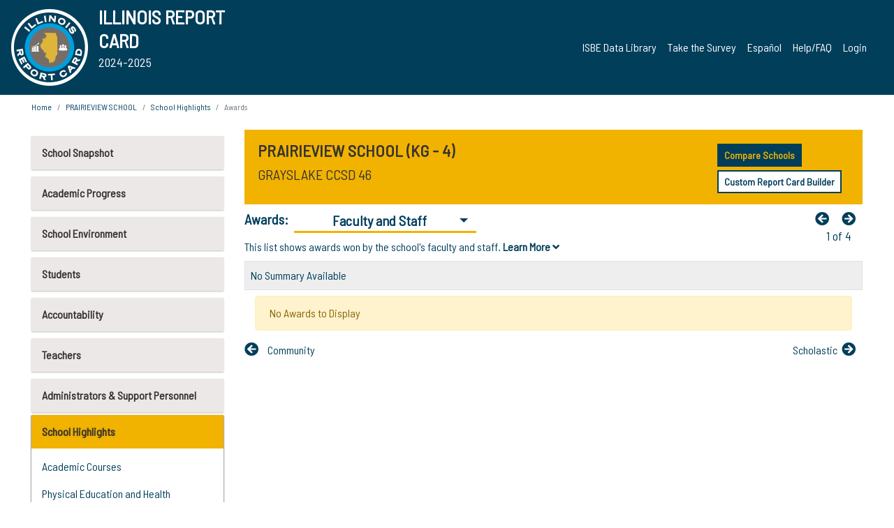

--- FILE ---
content_type: text/html; charset=utf-8
request_url: https://www.illinoisreportcard.com/School.aspx?source=schoolhighlights&source2=facultyandstaff&Schoolid=340490460042006
body_size: 85712
content:




<!DOCTYPE html>

<html xmlns="http://www.w3.org/1999/xhtml" lang="en">
<head><meta content="text/html; charset=utf-8" http-equiv="Content-Type" /><meta content="width=device-width, maximum-scale=1.0, minimum-scale=1.0, initial-scale=1.0" name="viewport" />  
    <script src="https://code.jquery.com/jquery-3.7.1.min.js" 
        integrity="sha256-/JqT3SQfawRcv/BIHPThkBvs0OEvtFFmqPF/lYI/Cxo=" 
        crossorigin="anonymous"></script>
    <script src="https://cdn.jsdelivr.net/npm/popper.js@1.16.1/dist/umd/popper.min.js" 
        integrity="sha384-9/reFTGAW83EW2RDu2S0VKaIzap3H66lZH81PoYlFhbGU+6BZp6G7niu735Sk7lN" 
        crossorigin="anonymous"></script>
    <script src="/js/ScriptLibrary.js" type="text/javascript"></script>
    <script type="text/javascript">
        $(document).ready(function () {
            ScriptLibrary = $(this).ScriptLibrary({ RootFolder: '/' });
        });
        siteconfig = {
  "type": "production",
  "google-analytics-account": "G-TR6JVCNKX1",
  "google-analytics-domain": "illinoisreportcard.com",
  "google-map-key": "AIzaSyA3l38T7SATMgS7wX6w-olRiYc1JaJLcxE",
  "location-iq-key": "7b46a94c395f13",
  "recaptcha-key": "6LcR8gkUAAAAAHugZAyMM9nZOpnP7ytrGN06_Rn5",
  "contact-us-email-to": "reportcard@isbe.net, iirc@niu.edu",
  "contact-us-email-from": "iirc@niu.edu"
};
    </script>
    <link href="images/irc-favicon.png" rel="shortcut icon" type="image/x-icon" /><link href="https://fonts.googleapis.com/css?family=Barlow+Semi+Condensed&amp;display=swap" rel="stylesheet" /><link rel="stylesheet" href="https://cdn.jsdelivr.net/npm/bootstrap@4.6.2/dist/css/bootstrap.min.css" integrity="sha384-xOolHFLEh07PJGoPkLv1IbcEPTNtaed2xpHsD9ESMhqIYd0nLMwNLD69Npy4HI+N" crossorigin="anonymous" /><link href="https://cdnjs.cloudflare.com/ajax/libs/font-awesome/5.9.0/css/all.css" rel="stylesheet" /><link href="css/ircstyles_v1.0.css?d=02032025" rel="stylesheet" type="text/css" /><link href="css/load-animation.css?d=11212024" rel="stylesheet" type="text/css" /><link href="css/internal.css?d=06252024" rel="stylesheet" type="text/css" /><link href="css/printstyles.css?d=10272020" rel="stylesheet" type="text/css" media="print" /><meta name="og:description" content="Illinois&#39; new online school report card goes beyond test scores to present a complete view of your schools. The information here will help you to work with your child&#39;s school" /><meta name="og:title" content="Illinois Report Card" /><meta name="og:image" content="CSS/theme_img/irc-logo.png" />  
    <style type="text/css">
        a[rel=popover]
        {
            background-color: rgb(255, 204, 0);
            border-radius: 20px 20px 20px 20px;
            color: rgb(0, 0, 0);
            font-weight: 600;
            text-decoration: none;
            padding: 0 .35em;
        }
        
        .breadcrumb
        {
            padding: 8px 15px;
            margin: 0px 0px 20px;
            list-style: none outside none;
            background-color: #ffffff;
            border-radius: 0px 0px 0px 0px;
            font-size: .75em;
        }
        
        .mainContent ul.likep
        {
            color: #666666;
            font-family: Arial,Helvetica,sans-serif,sanserif;
            font-size: 0.9em;
            line-height: 1.5em;
        }
        .modal-body
        {
            -webkit-overflow-scrolling: touch;
        }
    </style>
    <title>
	PRAIRIEVIEW SCHOOL | 
				Awards
			: Faculty and Staff
</title>
   <link rel="Stylesheet" href="/libs/leaflet/v1.4.0/leaflet.css" />
   <link rel="Stylesheet" href="/libs/leaflet.awesome-markers/v2.0/leaflet.awesome-markers.css" />
</head>
<body> 
    <script type="text/javascript">
        function resizeIFramePipe(e, _pipedata) {
            var url = ScriptLibrary.GetParam("helperUrl"),
                view = "";
           
            if (_pipedata && _pipedata.view)
                view = _pipedata.view;
            else
                view = ScriptLibrary.GetParam("view");

            var pipe = $("#helpframe-1"),
                urlwparams = url + "?height=" + ScriptLibrary.DocumentHeight() + (view ? "&view=" + view : "") + "&cacheb=" + Math.random();
            
            pipe.attr("src", urlwparams);
        }

        function analytics(event) {
            capturepageview();
        }

        (function pullnotifications() {
            var eventMethod = window.addEventListener ? "addEventListener" : "attachEvent";
            var eventer = window[eventMethod];
            var messageEvent = eventMethod == "attachEvent" ? "onmessage" : "message";

            // Listen to message from child window
            eventer(messageEvent, function (e) {
                var key = e.message ? "message" : "data";
                var data = e[key]; 
                if (data && data.type) {
                    if (/event.analytics/i.test(data.type)) {
                        analytics(data.payload);
                    }
                } 
            }, false);
        })();

        $(document).ready(function () {
            ScriptLibrary = $(this).ScriptLibrary({ RootFolder: '/' });

            // Remove the Print to pdf icon if the current page does not contain the 'div#iframe-container' element
            if (ScriptLibrary.GetParam("helperUrl").length) {
                $(this).find("body").append($("<iframe></iframe>").height(0)
                                                                  .width(0)
                                                                  .attr("frameBorder", "0")
                                                                  .attr("id", "helpframe-1")
                                                                  .attr("src", ""));

                $(document).on("afterContentChange", resizeIFramePipe);
            }

              geocoder.init({ provider: { name: 'location-iq', options: {apikey: siteconfig['location-iq-key']}}});
            //End of removal of print to pdf icon for non -iframe content
        }).on("iframe.loaded", function () {

        });
    </script>
       <div class="irc-page">
       <form method="POST" action="./School.aspx?source=schoolhighlights&amp;source2=facultyandstaff&amp;Schoolid=340490460042006" id="formdrop" onsubmit="get_action(this);">
<div class="aspNetHidden">
<input type="hidden" name="__VIEWSTATE" id="__VIEWSTATE" value="DA21+NgWYKgFCBA3IhEm+uDTa/[base64]/sUxYIFrzhfVz1Iq8fjoNCpBRmb3edH6+k6ozXgBGnYxGzN7F90x1mmdoqvIsN31VbQG0qQaRStZ+W3+Swj8krp/BgT+WfR8eprDRZ4rD8yMVaVBN+WAjiJRzUqIh1GrCBVUzlJMO01PU2sCFHwlO/[base64]/KFMf7ZvEKORDr9bq26j1eAScw7FZTDGf90zzF1eOnooS1FgucZTNi25fxn2vr5VGiDA+yJ8JqLa5UJDNNC7N3HKCMg5AbdaVvxfJ+pZCJuVh59uDTYDDdpAKz4Ew2KzQ6n7Rdl/bPRinKaELk1v4ws37lmzn12YsewCwAQyp8UvAX26h0/YLnRWwvsI9SAg0fHRy+gPF8Ci1aT1X5xxG31P4UgDWW1PyOJueARhUvxQTFS7EHpsFNs420E6VUW+ZnYpLcdTlMN3sFCUUvsaFe43q4HQsdGapEqzP68lThJUq1ezE48mRdi5lfNdOc89eIZgtyQddDO8psnpwLsO8bmw0DSC9P+kB/3SgbcHwleZYXyAvUW0WQdCWW2dG1s/49JqgfxFNcm7Sbpg0g54o35dfa77ZZqf0pO28Q3QvAz9Hl/v18ckz0zlrdtq2LZ3w0+nuEvz34iHCOG6sAlrL5TPMMQ16ZK4cjtIcr9LuxXJrNtl6n1AFVtRSGnLHuQ5LuBF5Tvf9gIPXREZ01MGPwVaDI8sOzaMy/Tm6nhGJ5ZxsPtsWogzudA+xuj0SyG5SPlZru8ZuB7Su4YF8Rm/4o/tzt3rqfuyaXlDt1WdDxUun5L13O2nGsa8n/YXoQZUmCcbvsqA4CLgjnhFEhZLZztAo4v3qZr8DXpPex0fJbJariyJoECJH4qsTRXUYHE8Wj/Vv1bSdD7eUd28hp/Q2DxwP6U02X9Hslid8EHW3Wnk25Vqeg4g/xKJVyQBpQAx22cdrocJEPmwcI3LbgbTcHeqTb/qjyhABjgX1NErLM2sRpBhLaWi6CfUd2NtL0AMQp78oA9AjGX2/+v4V0nFJBvUAXHiTO6dclN9ptKt7x3UT2rZ68sJGbRkS6D3nJ+IJyqvx13Eyd4/[base64]/ASxrL8Lmz9snQ8YpTUFCVEYmfP01kmVhziG25WLxT/STNiWr8o1qQTfNFLX1JWx6+ygQLmg1EJSRkWwTEOfHV7ZdLZRPBXsgu9qipJfkWm+ssJNq5Juj4NgvhU4+g6lN/tufn72WUteV4L0wXqEkxv40Zc7GVzfplgFltUyoSEdPu8L6R5rSJF0ozo1cF1BgctuFCb/YVRCZkikKPZl13O+cATFKirsTsqkc4CjD6gnNBwnxzmDzBy4EJrr8ov3JdKBCCfGWVvDLefU/UqfUjD44NrKMjBmXeE1drEXyisLYSkBuDv3MVOs7h0ubVRfdBtnH99rthuODZScvBwZa8MHoXoHER6eTPBBtEWH5YXoWHqSh+9Qy1XFN/0KDyexMIJDWROHQCPCo+uNzKZnM6g4joKjSiWfMhHMFGJnr7oOMEbBowvt5MzowYZ97eI5NvISi0yghAWlXerMP24eJgJRGs8nnSNXuv+3z7Zw/HUmJAfraZ+4CbNngDUNIIsX6Bc6LGYOhGB/cObnt0Hax2x1GoELzxrPfEMplAdo5NCcVZQ6/rV0X182iRdZwo8joS5xpZlTt37Ru1bEpRTvBAksiz2AF8VCG7o6u47pdHCf6xR23xqdBJ1XsB6ZEikAlTshMos7QjFoRAZC2bogCi6VGQL4WlUeBEKl4K4v6D/tjgtUH3DIaKcNKIzCrL5uJ+rwJoJOcHkf4n/XzrNqdQsfr/oc47/KLb0F5mAHD7PZEfYk5822EX5ft8u8tedinXc0bC0m677afROwQUHOsX02bcofdxt2K09mQlXDaVltOjWgcOk8E0BcYx9VfjhBk6UiJkh/P32AiReFM/JqtBAoIOBLxfMQ8L2tdZ/9E1NYYXqfxVRNS5Y3/xCo3jmsxI0Wrc0NKsIHuqmxnSS0gNaQSa1zATWiJ+bCBc6AzEWPJOr+0qMSQ2kYUGRNzdHUc5MiX4IvYFVoprbH/PDmP5BNpgJG/0pafGQj+RAZP9EmtRqMTrwNXkTTKpTjIvqr2KAjJaVrsrwpuujcxdxNezLDQnatz450d7k/TFALyXNmllfw7PEpOjLIItoJevPv7xgJ1byAC3B9/uTKLnTx+S5y2/z6j8LCK5RfD9LeVjWJp0rAqCKyHqST374g7vIZcJlgbCy0c4G0rP/DIDbhOs0Vf7Y0tnBZ9O3y9vPoFsYX008uvTKAdXSxjmw9/6GAqYwdUli+hZtQA3s+AG19yexdO06qUxTdaiFc8QImw13Bi5Og3teBJBvArE7hXq2NnfAWW4/C5/2i1e9c5InTMSZQ+tby/fOobfUpokBWUPALyAuYflAcrpYXKf/u3cygOzy/JBkEvsHl/wIdOjfqZg1iffZZw6j07q4SaMJ9/W/robcoT9LvGkYkM3+LXhycIOiDhp0lqw4oTerTqRjEYNvoNRdZHkZHjqJzNc5FXHkHFNg9XrTPE4q4Kw0dI+1DWN3PYWYZ2h1CTxmm5BuV36363w+XVVR7KK2+rekNnT9qqjvlBc7R2Hu6gER+CB+eOuMZGprpovdBt04qRA7C/XWhoKhmE8lDoCX37eYFRUNpvOgCOy7Deo1FwgTF9DmUoQWLyS9MLnUw4gCStjUWgFFGp1AW2LWNyYbZRUMukmBFGZcnh3hpXubNtMRhio7n41KlcMMceGXXuVM9dO1jg5QjS9FYHx/X3T/[base64]/fPC13WC3sTyHCmxO0PBmID8GPX/[base64]/E2zc1UUqZlqff1Jbg98cLe5oG/eTk8WkWiXliqMRYUqn4kbG3Zv6uowBb2TGVgAIOAEaKi1/Ye6ZlJtUkdniWbecddCNrkDJP62nVFrhQYxKL9Aj2du4VVTL9eismy17nW5+kOFdlwssNqdpv5My3l+6uiJ1CeH3avlRWsMAuLnls5h+lPBL+PZGhML+5b6RiO19cKQiRUoYsVVrAOrFocodOcjLuIUoXMoIzPexIE5IV1AoXOmcNlVjZAA160IRV8/PQuvpWeSQ5VIpdR7PLUgmZKGrR/TNXlt9Wu+VQ3q6GHU+HD7hGnXj4Ly0aPMGTUa2/P5hRWuu5O9+AOoKwTDNfICNket2gtatwMSqK0DlWwtHpAq0OwTM+FeOGrNWD45AAh6nU0aQE6pMNXz96RqO1d95hqrseSKv2zfUSz/1hnZZUUMft3patjhtpdMT+AKEolOzgXaeEW+A1qzPyhRU586keNlfvXMj6/NN+S1h/7XGppaP4nes1i5espV0Kt/o+Uf6rjHsC0YEbCsPhzZ6mwfk6MREqtNAXMbAtJ54oMPnn+vZmWPbUYNaLXyjr4td/a6e8VW+2IY236EeufRte5yUVyirkXG7bF0JQ3BfRcRXcT4rydAaLOS502I9OEgCC+OAun4+5Wa47IVTZW2yJVGFqjZ7yIWzrbJznO0V0Nyog5NHpYI61PsjPfwngB80Ulrr3D+Xq7qzglmLrWt7jAFynooCukKrGtOPWhIHQvrPLd5zqhcvV/0SLTUiwwug6TcAhYCIqy7obk36yvPn6/KsDkxrVI/AffbU65u1qIzB+z7MYQRqEPrLbQbsdeFqKBIXeDgEtegxkiPeOouqfZcaNmQhMAZcRPdo2aIOCnJVnqOlw/KkSTlFiBDxFsyYSP/uIt/C2Bm7MfKANWK/CN5YqeSofujAYXjn66/7wmrRceivHoA248N1L7fbOdjoEUIFsD1Wgk8D4yveSmAzE1SsvQdR1HcMTmDl/[base64]/gZML38lXJh+0hd8qYa2v1HtcCMu+bmTzE3U3cGsEY6XcSSqHbYGAL3Ic7zMuwVPx9RlavjJszZpS5LS2fv2qp9PbDd2aYudo+sZpSPYMEWdjBynypceqmQmTr/qWfFMj4jmEZOXTIRXAl0LrHNmuX/[base64]/6CZZNXdYhGGWQyFCimcz7hz7mcJ9+Dp7SbGWRLRm7MPov4Sxo6ziX3JohSl4LVOSX9UIVPegZ8ryFQ/qcOVoucxv/3cWRjyl7FfVjXTzSA3SkTXTieJTeYw/1lP8KsXfPSsDPgCGuPm8RjHobALKu2VEMjQi7rwqdeF2y6IqWfINYvMTf1+v8v47jTobiV8EhKblPrSBmLqS3aCECqtlBxc/v8ROJ1/XU4qY4pYosmcLLzHyxiP+PBYdAfZ7ItL36fPj54r8+UEkJUT5AnReOqBQrGx4Hv81JOmypPx+a8l9zNB3ljWzp1kdw6Kq/DZB6kpS7KlcLTM5XuWTijAHnr0p2qMHo66FNfz3HxMw3nTwEbkd+UVITwZyGTqCI7NL+vEuj71L+AnFARIHn6lRNi66mbA+JXon/LBbmpvCNOcBCZMrYEgkEhGHs+8E248a37tfLSB/8ICeiDvyPH3iQ9XhFdh+5/W+inMG0llJJiKcOWz46jvnV5RAItE20NL7mqfgu4M1zu1qMm2yLFI1Kl/VQq5JUyQ5/[base64]/QbYLVACiOkP0wLhIxWFTOrWMgL8puaSq/Uv7BRCtliu2QKEHKrdz8cuBKk04mbsv1aT3R+OLU8yOfSzz/1NGOGBCLoRMT5sFMhyZt+LJFdGleeMpg/A2WUMaqfYoM9pTy5HsV1jS9b/J+lnDJMuHO3UbsG7p5MqkU55jP9nhbNbFl+7oCyDia59kHaTdhqlwzR5CBb3L7+jUhaZD+2OwS6eaQ60jtaHbBxc4tOKwQYsCVjAPr0VGj0xlY6ofpg/ZIHcx2Su6PMH2QhC+mue3LecqueVKqwKres+qZd6OFTZZf1t2B7g5xTi1EdPtFDNWWemMvOu+Gh7WRkN/GAU7jPT7PMAIukEfDrBTZLsa8XSi00AMNj+oQonhnTCECkF+fCg0Z+8MqTCbIMw512mQw2WPnOeHhDxsOGu4sviji/5fzvRu1Vo84sBb/sVIAVr/h2zNTfBdYDw9cqzH3/XbRjEsr9HKN0TWRt2sQ4TkA6DzmpjlkdPfGBW3n0eZT2I2y6JGDyWeiEsZjnirFO3kHr4XP5aVABsyr3zqAJME3WYDg6x4AYBDdwIiBHiRZRFyHgkilgJ4uWkgUpaHQO8LfK66eFWjyZ6A4A+qR9F3Oi/cEwpRxL+eZKwCzHh6qYMIvs8MWMNd+QJmnjPae0i/fZemQx2ichvmUlJgiAXb+6NGxlN4oyk94LLPz5Gat5HCJVb1pCoXPe+GtVVLsTVTkv3+Uy0M7POZoyB3vNuEjQDVJ9QTK3dHi7yEmwb5k0wtBcaVqZA2R1oki5ScgvSthFKUIDVzx7OdXENjmOmXHSUju3tt6Wi+rYSS4AtZ//+Rw+IhCSZjmWTeYgDsOtUHh9woJgwCbPPlRqRfAyJwBwWLiUSZx/w+x9FkSTJhrodI0cse533SPRTEugMyZn1ms4DhoU/H26ewivqsKtTXsDIYRrem31Ctd2ihCP4LqZynqznycrb7Dem/Yjc6yGMiZFpodlraEchg2/WMdx4dWxQjTXipvuvZk5ztn2ocpOSdFGSHPsKDchrxNCOQo8CYCE+GzTW6Y4GOjQKh6zUHWKgIcUVqf4IOGA0fEhpNKWt2pj/+2XKYsJJ+Yv4D/kia0BHa8lMSlb6hqu18uhwcawVbEkJb/LJmD84VT+KhgHsX9vxGXGsx8qubHibcSfphSOaWrDp99HrS9X+pCxze8fw5sV22ltWczHUm8IiI8GTkEwAXcusUyi3LrbfRH/GfKt6ruKUvgqYIQhbxyKemSTL0p0fVn1fvH9My5HZoFeXjDP+e1fPUh5MVIiGc950ETlR91HOcbSPu+axr7LxeGX3nBWX0LFiSCy/JAMpiL3eKI2d7oOhkb9N8k+b7+D0FYL72pqxTSKfG2SdJNPvLAxnUj/[base64]/r6U92xsVkWmeaEUgwtxa1xjGytZnPnXIqMTw/gqnynAoSnIcHiH0g13/8dECopAPBcub8s0W5n/So0T9XOBhqyQEB7WTri1Ftc4pqgvds4nDRC1Cqp3txqYZkCR5ZneExiYJXiV5CNaDjy+L2VDT+cBo1DUSL+z1mG9MeGZtaCusmkS+tBEq8e+2E2ufxclfHfvbi1LLPebsrgOd0bA4fjxrPhQL9YiVUT+BTtYE7cKTxfu2zZCTPFLGjdBbyUvWQ/gxEKgLY9Ncnk+k9WAazzb1MWl6CbEcj+TaJ4fncrxWenpKWFqCLSAO7DMNXJS7cnlXgGz/hBjQ3WMlekYPzuNgfjwJ7pubshB24B+9T6FQuee151vcF3NKbZF0gB4ivceG/1NB/PhSltl0b33D4XIIX2pVoEVqk7AQiCiA8F7ow1uefSX/ORPIsgliA9YT2TLnBIWhu0BjipVZGtkZPw0F8PN5RY5nCMtqHCwJwznQAzVAHQd7z2gqNwPzcHWOHboT/jnDLax81jdSikQYyx4700OTs5bSN6qLQCFgP2bMEOdG9nZ5YYg37lCbf3S2ecfk34OdtP2xcw8JmwDnrtFJMDltDCSj/PCq8lmm06Cej5LyjTX8fLYzNVRwRUEeHfVDf1IYnI1HggPHVT0lXhbVxx8zoJkREEBJbVU7PuunJHsRwMdcmWjfsTiME5//RkFLFVT6Gc+p0baC8xAiHii2/Snaon3JQTQe2OlyuDxKLiz9f9yTNXCJ8a2aIiL1MM/NdK+Sv9QBV2PClP7wDcZrM0K0mdNodohPtLH1rhoW2CQAr3OEmbYGDzO135b6XcPS0dtTA+Q6O8v3LpnKK5H5w1oOtgCPv3vT6F1itkwvx9mOoVK9R4V4lkRQ4YIFm0yaerFXBaU7Rn2wtIVxrIYUBLsKbqgJ4CB8z3rwp6ErJjFozudKdbcSuCw0xJR/HA9Y7HkNzQ2Qk7dGAddjP5iBW7fdZ3F6do4Zq4RCtm3719PtRay6ccBiiDrauMoiSWTMzU2jrh4mCq/l1FC0iJbNOTqTWnRK5jyWIbomk3moWMtSX9WXOmd0Obbsht6fgwcMgu9B1/AtE7BeWMgVdqieNTIjrXSmGwXAJ7q7sbRwtohnARTwLTqNvJYsj2hEc3u+9mwTW/zst9xJqxTbed2bu52kcV7ARw5hSVEeqQmixsi3VRlabYAV/y45IW3bmBuXqyoHg/7V742qn6aHI013QCt25S88QjZsmMvCdzJ7OIwZ86PQrSFG5dBH95wgZrzkCk3/vXJn5bOkFzAb/ooyWhf9SQ4V1aRqc+TAs4x5FlXVms2NY2NgtpWBOg2FCx7IEgCyxhtXP4lj4X0K1aVq4Zxnt5mSn/CvYXpYSbyVPplIJC7zsRtCYMJOrd7UiR9TrX4h2G58BZQy7o40aL4S3k+UBlP45B0gf1r96vf0Aug82QVmN21dHldUYmU3z19IHnACiccfwgmMOY6t3ewr9S7bK7dklYpgxTEQBbV1C/mjJb7sKZT5iwSVkX0fxkm5gBlsyCscBqqpmlTHJWQ3E8SJEP2hYBifAIS4udu1IpmtYSq1ijx0gDsNQN3rMlAtF1egKp68WvAVRDLxxL3+csa/Pv6qGsmrV9LaUx55P7iPKrep56pPwtfZkk6F11fah2zeVKLD4ZVvJlRyW8nsIJhOgPgHH+AdjKK3wsVm/KQit867ZiZDobiLmG05+us7DXIy9BjlO1dk2jLQ9r3bZK4rDP+TFsNeifoHVd0lPJSkeJOcNGCurS6Q87Sm+EGXr1FW7ZdQyAGL67DmKDVtWrIjzzybpgQvT3hQM3po5/qEXHbKG3PvXWzo1ze2a8a5tAH0LN4VkOnC+Pn3SE0yfwcCiLKuhKzGrKJCfOEpsE7dg3TPT1OUOarSeGnpgsMYD3JRGuEWIls63d68lWe9LRMHE7Zr+Km8E/QEqHceBymXUoIp2aa1T5MiawB3cpCI6OzZXrNuCx697wtzp+swQbjMT7BP8NrBQLzprbQgmY8pHfEtU4Iu1bztTJufVrtGMIn2VoWhywMeEuJ4BW817lQNuEU0NfEn+rxP0th7P6dGTuwpr63kCEQxIyEJVmKoJMR+Tu/hlS3+RkvBNz+NxjUv4T5zcMNjSwm6zahfHsiNYx9x7yCGBOxakht5MSBdMZxAR7nVNJ116nTRUd6hev3DnpT7CjwcPl5vMUHBvuo+8beKFhKvx1SSDwYOBVnAOQ14AYE9hf6bEK69OUq+IOhcvj4cnFnpCTLTMbj4w3PA7hw9v/5+A31V5M1/FdUummYQPiVBIY6MGGcrgqXuFYEjzAXIyrVUlIr0z38/br5xXmt9oD3u/cKq1eqjl8/zHgR/FJomKIvTCOIrHxND5KnYvyUqK9pcUTPjShhX+OPXnxaXmOHj0fq33Wth0FyqCefPnzHFeCsv2SM9E/4aak1YSCoCoV9SW9t3fdcQ6ebXUqTfYCQ/Ol3ymDB6/muB2G5RcyXh+SGE7pPSc6/lyYNrpygSTheKVJwWdgf36VTK/ZA/3hRG1KwNldiUL7wNcbAaqIyK/GCQYXKRRkBNd/i7a2aEAzXGhwM9E2Mpcuy6aOBoq+5EdPdTEBW6kCGbaXP8Y4CjKcUoELOCD5p/QUgVEWiYVe0JfuTW6lpL6/iRka4E3UfkF8MiG4LRw5so5s/8dFWrtCk81LkW9wbquPojUXHE2Yn1qU4lIytKPJKfcgCoKnx9TNxTLqIULnbIzsk2gmOiEnlKSm4xZ3jqPF6a5oae7v9fwyo8i/UO3kHdBMHBr/tuERNYUs/Jzt1G308TOBDcwT4LkyaFOGojyMwHsHhLVxtTPS3uKBD0MFVMAtlQ5CGtUWPWWWK03OF5n/BnBVWx5PNJUCt1tK7lIbKHNXVJ29DDb351Oo3VodRDmRAhV4xFvJ08B+M37UPV+QHzpC7SwtyaYRt9mo99ZCE9esv8vvLXUPpBiBMDHGZ60fULd4ovw30r3tZ+lCi+uk2ZRCvgSeSfO1IWTg5wCGdXdU1pGypAksqZM+LqJaRqGfHiP8NWGKK4vl7FVkdwN/eEUfli5NgtbFB9oUjBFvxBiXPrjKJoD0Y7ZHwODLthagEUXsOxL13I6POKH1cKSCq4hUl9Kad/0e4DNbeNXqJETpW39Dnms3AbPLvXHOG8li5HPiZb9Gn7O/H3ToXViShzrkqXLp72rYVZZGMMDr8IMWDbHdTPuY2c8I3gd5/jeBV65kwv/0LcQUoFt+vk9AUiM6maC1CplgVmTqfZW+HR0w0YHFe5xs5e2aAiYLLeuVjbooLMFPg6/R1CcNPwPa3+TGdIi56+6bgWlWfCVtXu91ACiqNzDpYYLiksg9l8UO/sY1DcpXOyovOBKlPb8ZGY8TzNDrK4jQ8AjCCydiwIn0uczidylEmqj7cWV+EbjsIo6wN1fYHPkk4+F8drs1RL2qQmJRhJmkmezdp/eQZNM5qoXrDj8Z57DOmVGNtO+v53ngrbqnVARAwUWEVbjQ0NBPkXimorj1J4KPdPCpBYKWK+E3qtMeYV9h4HnRVp77iZOe9IaRdj1q6o7FzHwJtqRUMEHoqCak7GrOouL3RyZEeS7hLsbJP2C/s2PQd3w2NWXQMYHkibCWbsP0t2E0CWdgQzNhgn23+EdqyXIi50KkXb4/7ef8bU+UEaFKMuSTw5b0t9+NDUD1qtygPJP5qEUNStQecDnvofUjZMtJjStlsQowon+KdnyJACpzn7a9xjYaq1N4yScZE/brI4KwGfkdvdi4fsoMb4BoWP/8d/dKuTfFV1BDshELUohRRBaZ2HZ5U7z1J3NcCb3R7A9LRAEFrqnk+NJ6nAKFj8bD6/zG9s7Q737M2LvXo+fGzSMBqXXxMeXTamVmhRT/f/8zu06fy9OCMlnfi90Hw/wGPo4N8RuehrSh5vsN1UkD4xQI+dOY2z4Ch30h4atSRootOKgglMu9q2yINqvd8dMJVVRu13w2/VfwYixd/H8b7aykgJPmEs2ziTzxCznT5Db/VhK0pakdMg6xvJNHBuIwYerWTuYy1AqKTtl41cK3ILANRVfvarxcIppy/kWPef6SJxdc24PXkqzW7bNbZlFMeIxi8Q6owps957IHLB88Syi6E69h3onYdoCGW1uzPUiObJzEbGE16eHKB9evu4/qLJcHg96yDY2f/RuB0Yr+X1I8XN2UD4I1rO1taiynaaGBdPJ3hjFIur1qAcAiEDzMaolWqglnGGqFkoxd7TYZDyBbeejTFAWd2o//uN9rKyoHis4OdlnDCdXltD7/bEs5kchs6ZR1le9xyUys2Yt3oRHa3ZqxHUWRvGAkY3zsSd6mG+RkcJzqEoQT/iILGziExlLpCnAafjWmzLYC84YVbekl+Lo+jEEk/GoDZNkd+5ynOz+rAoRiCWBzP/+VSsYu6wNeHU4Da+TfHbyp8rtp1wtugkuVEvCzdfhepqnsZ3RvnLzotPkAJTa9HXAoAySlVH+KAKrQM9WH17tIdJlCVBvKDDat+4IfMgN1A8YMthkNL3zj7lIfjLgYyh1STLGvoW2etCT6ree0msxmkFA/0Q/66wPhBj6ry8LjChTwUW9n8w79xi5cLBG4pM5j9x12Eqpbj1jjB43p1PklooHr3CVsGxEHEY5JSFvOA/[base64]/EbD6Pp8Hvy+pZA6GtIWQdjLZJsVlRmsTEF0GJhJilj6eEYto9Ub3QiUgoyQVRvMcGyJGhKPtLNOsue1wfZctqyrdwaM2c2FtNojrPgxTSRKfZFQU20ajSxa0unO/H2/9XlQAwyc8k9Sr/K9KKAj3/OfLw/oqsA62wQWpq7HfYdi65q30N5CaQmwes6YbN/b6TUzxkHvUtmGosvIL9obpgfAqP1NehAD1ZtJEsiNQloGqwhHGmW1CkM9Ao7BP0X+HwIdsuXBohmdhXXR7mneiCRSq8L1RaS/HnZ5KIAkKQ1h2FwNEp0HEMab1jJGbq2xjtfRXOGRI5aDftbDFh0fDz61eM4Wl0APvRcK3NgFowvhFu4oGFXd4hiTbtmMWk5CzYGgqEANjrD6iveupshy/YfkrQV9x1RLv+pPPV33n4w286GMPyWzt7zrgPD/PhDZK+KhcQibWF9W75tX0AFWTtgpJMh1aOiUGDbqcy+Ai6TH39X85ORZeCeRfUeyGL4WJDGCHrziCoXZW23wIeWBxs06fQCEC5PMSlRadQrpbERjQmY/nJdzBEBxnjqsZM/NRsY6JhoJUY7Wxhw/OToW/O77jXgxiWtt7bE6446lBKFb8sO3mvkiZUepWmB7pkrED04XnODd27AYLPwlaAWiHHjtLkV4afTAVmYQYFiHdQ/INK8CxoHBfowwiPjGo7+SGzeFsPONEmXYBhrJGGjFNG2EwJ0HsrxpSeplCMsTdIYsf3A4YFiLmO3x6Wi+Xwks7qGZJCdAengIFOBDeQocybURyQZFlnkgoOQD9f5FGS1ktCTnTKCOtLDxBTVQE0LuqZTVI6m1wxEDiE+dUcyR17CGDUdPNXmzVxM/uPAyy8tb0zNu+jsbPkynjskG3IAEVruuzFygt0qKh+Rpa9q0xRjzw14RzKY+ibd26BegkvO3vYs9CxyKXPHdWvqDe5Gp2/U+LrpmLO+NAFRR0Z4KdbMG5vo6x0ayirPiw2t0cWwlSTqLgTRKvggNY7txbCNt/Hbxf2pHqqtVUiq9n8MJoE6lGx8on1M5ss6NP9PkvZ2q6JA1W/KipznPEcXzAgJo5oa6dk1vzDS3DqcW8ogaA+SNIAk6+aeNWp+LYPgzddLrBCOHXdVeY/1T95bNcvHd/M0MDWIy+/9KDFkk5uHWmWN//syXTTLkKggkx6bhTAqK8B3nSYkQNtmf7g5VhtD1N4jGYd404FqBOqfRUtZRYmqJ/vvpEWHyi8YaXx1TcqoA0InHRQagcVHNWQeDXinM7FDLQLKuC2/ZKhQD352FGJ+N/sXFrYwbJ0BO6d9AG9D79t8ym/rwBqHA0BwtN1H1CsS7aV1SsclYQXzj1O68dztGX67KbEoz7IUncQleZqvBlgCyXuLSw7CevAWugAhCCPBkZFP5MkGg0w2F3l9kdgJuaCxg1vXSTeouEdgvqask5WaGsZ4/3vN9eFx6ROkOomMBbHbshS63goB1YYaKBB6FMJoBjDAC6jcfzZ5xda5PPCidadyd3+RnK3DumhRUDA2Mfasghib7TwEUC8zoSeh1GDlM4S8+vFXLxZHU2MM/tb1fqaNiyi7L/8DscsgVBAayP8cqufCtTkRN+CHe1YbMx81f/mHmNzcGdWpY7HQ8pprQ+fhyo7gAyijJJ6zPicQ23+34/O4CDUVTgH8xD+DFLBXy43rTYDde9qiACwDtCBd88FEo/FX61nWg2vrpC4bytRgd0jiLJ14yy/DeA40KqCUn2BUsXuzpnnM3tmmcKnI1dAIJqVW+TxsXU+MOz/Y5E3CVkcRCfF4eIKpSEBy4neSjcY5xX23//a/G2qc13S8pzQhg/L+g4Cgdpy4mtjui1YG2EeJ9H8s2gpl8FX2Le3yBIR1RwGN9UFyqljHAfhK/LZsgTnqgWqpMooEA9KZIvUjRpfAz4pmO/zyRMzN8z+6lzw0W22bebz9FC8/N0CtPC+49ANj6ISoD6ATHfDIS8XMte9MSvWqnzWBUd8BAklm3OWkVthKxFOaNFn8D2UAGpHX/AfF3yDne1v8dE+JqM9C8LL31JzWep9qbW9NGDx845cHZF32WLhzC4y/DZzBhBDUCVGOmhn6b4nCcNQFGdW29T+8I7AbEZga/hfiZEOKy3Jw0wA1pJm2vKHLfm4IEb0fZa+GAjaRtowl672f7XWbLTaAi3Tnx3TOgNcm+L2WEP44/hhEmJy2A2pfGFmBhUZzNmD/jxtLniVbdPcxJ2WnNPujCnqCzLpuFshhRiScXeFNw2piEo2zCADyZR/Swxpmm1U22yZyCkk2snfi7fY3tMiITFFLiaADlYSadt6zlDtpCnWFwZhEq6+qn8ddciYWUkDZM2wlM/fQmNpFI8/WFithsXmd5DHbRGoQpcHRIUHTsGoj19ahx+ihhALkh46BOUTVGRPhPrlBV5tcaXpS6lks1UC8EzX2Zt+RZ9BGwOe6EPyDLtgN2vnPtDidmXslIixKZIur6Jn6qNWBoKL5/F7bPblOb901xVles3RfDAkweze48vjaaXzBP9Jsw07gsoZICHAoBN6MI0jEv9ATevMJofSHDivO3/X8mYRUT5YYTjQEOI/MPvOU0pCeTQ1DdNdR2anmgOUtdvWbSaerhDweVbDSNSW7yplJbIOLPxKq32WFrh/uSXOJdEckTy6gY3ay04rrzcT0GLDGnlrsfoaEAk71KPdeeNitZnATaMD2ZxauKtdGnqd8Skoq+T4M61NoiiVT8DmVsN3lzGpnN+mdlE+m31L4o+kcbabLw3nucFWcqzEc5Vkhtdv7chfdIkddeId575QXoO5y67xBsbzX/HLLuJXWzvDplPvV52CeK9aArCT5M/HRfhnhunMeo9TiW9dBewriYONggxz5llRZ/dchOXwBl7ezRIPgOeoK2VHZMHrBXjkcfQ5QTCbufe32z+E5OGU37YTu0+W7ZQd8RDx20Y63nYPwHchAMTVR6BmrrWzvetq8X6uNvrJ58p2TXU4J3mir3e6t7Pz/sQoQyc+OhLHsvAsWoOXP6yvp1SQGI3O4Ypg2l7vWVax23ILF/lhTajo/oNrqgv5j7XGQMZE0xFxwMM2Z667cJtYM3pYGKbvwLu+YcIqVQRHOzQaEIsKuK2C4mvmgQAHKADMxpp6jxImF+hWO1y/LTuGqph2ItXCURoR88lInYTV+wRvYw8zqCPXDdTmpDhgQlP5cBF7HqSYbQFbkAOot82IYfesn0HXuypKFDPzzVcsXimBPra5CcZEHL6Dor/gWeCeIM7iiaw3hFBgu2sQTsrMVoIWsZBg4Kpw9fMc3LwfwOHG2B6/I6HhqQ1NCD8LSdNnrLnC8fpTEtWKpkTlEEpiy+RhDMrrLgBzDGjWYO53JUexqbs0ECI59Fc0thLdQO84uJL6yt6ib+LqoWoXpeXuM/r4CBQ4lfU1lUzPPxYIwkErkPZpfvyP+No+zVIKTrkj37uQx6soiBB0LbskVDMNaJphpVax7I3ayiY3T1Mk05J6f8aaqDZv2gm/nXHdDvV/Q5iQlXbi/T5h9nG8u18hmfsUol65t1uWo7q0McQMwIsu5Uhzmv6D+ueuyq5eP3aF2IWW2fXqPjCGdFvWSaqznn+4XjITIjzg26n1wnn4/2/Uvgr/hnEK7koRi8kVJHAkxs8gTzW7yqVn+mpoBDTsfG+Sh9QBc8Io9wzngajAC5+WHbwmmTHu5hLymp4gDK0o0l6w5arsBqjmc1YdewYtnUubVJwB/uVrBJ6Jwi0JkQQOIwZHioLs+pJa+4oMfuFsjikkeBp22EefurhuDHpoSGj6rSC0CXVNSMojSk4jUy7yba0HllKWjWOXglHHWXGx9zLdk7a34LP8u6NEPmiCthfsOChe4FzVQrbLTRaW1TWBZksQ1cEpBkMnmk/0ngHIH8i3lwHaAJxpUdJo2F8kF+2gLNf4X0IESgIyu71x04gZN5q+MCVSPT4L5115iieSHlszivtnbY1HEWm9/UJ7tmtAZfDXHMhv8Cav6vzIzztX1NaoSBBVCLBtujIbKgPZLdHmL/trl9R6OMZJIkFahH1fhwLoCs5/lbVyN1dmpkblULsDhWW4AGkP3tC257xd98P+OygR4pW0TSqMrDMc9YlYBNd8/u4PGAvcx6Y6IWFvvh8gPosgJmCZJ04Oja6OtkDeHqDLe7vvy9GjHZ/JPD9xu/drECa1eQldQuy+v5Y+yyvG7UdVoq/Y6pIY+fGiz+IZBCi7kFJky3o9iimDqlyKB359jBJsus4bcuyQDaQ6wU20eZRmPil9nNYkmL5jLStc5MbzczzCwCbIHrWiMmkDxp3hLA2cEUdIEEa/SVEjh4nOKiSiBRq3qvMQO4hMEjMuEojcNNkMSJ29QgMP56d/sl155rI5BzBbtamdt+Og6R9RM6Pn3lUVBmfivl9dfr67+clc7JhNXnT2qpvr6ksZr7Mi8GegBqhL9Vr4O9E8OvI4lCig91Ehgyo3QVR+gUF/Q/JXP/07PvXNLcFlCeBWXDOgXvxE/rAA4JAyUXcbC0f8kVyYarDwQkd08XhzBkJehIWNvy+IQLFcjVUEwVBt926/fnl64IobRumI7TxmZ/vu45bvJGMhwAgXIZ24j1zf8eHkehqmWk2OM1ykkTdVLWjWZ0gDM70dwd07zYPVlbpYnGmZ/eGISl3349lwu66B9ABmO4JKxO7S/I96BhgRfl7A6c/P6NYZHl49RFCZcYPcgM9V1a2Q3hAX01abaF0FZ0AZL/xYPjsJh5BRqSfN9AzmOgzELAhv/wzyjrhFeSQ4KOipats61uW0T6jK0fMWXxC98YZjh0xYhE/txHJzHxY2tYoiaDANbppx6KT3dKHcxlPd/ECwfUx5Fw7Oai0Dih6OxB1S06XL2mzgJMzlFPAr6Zff694w1+ZUJAehCW+ETUcGJeWgTpD2AOD40+szeox/D+1hrcwomC9LCnKiKdmjO7VTN3CJecWJ5OsdBxnfXBviXd0iUhX/l9Rtl0Mqf9lXLYJJez6SCMg118l1C2g72BzgGFoehQxa1XA0Al2GV5sl3qO/t9YLfIISV9imCM1QpjQ5dd/JgCAlZK28wxFVVwuAsyPTkvNH87keRbg3t8fekBQcwvHUyfpAKznzEc6SSaxIFsFjRaPvGB5MUaFu1O5USY6cT3l68Zsn1rFTVVxJiKq3lNLMyicpwy79GQKbQOzwr7SUntknGo5Z9XgOsXkazL+9imIzL42yueAykeqvbdZuNMGJCY0f+b0UfGNkNq5eSwMFnkbwYS/2j+lNmG86mrPoGeiJ2Y+I7tbd3BwEHrisGdJcvI8MeMXIoreoQ3wNIFXYv/Y5Zb9aOfXm3RhM9l3ebWQ0mnZ7Q0XvnSYl4cxhMkbIBPa7lhZD7PXoMvOuPe1SpOjJA2FIQLczFA73fMf5WjTOfvEr/HfJcStj/ek3uXqdaW37HWk9uMF76Kb696kTSIk4ZsYB/Mt5LyHqD+UzHXVzbt9dCc+kTUIkFNc8AHhcxTQQReDmdfMuJYsllXFad5iPnCvQfRgzukaFlxepgcuXHIqbsKY4ipUudZRbgaW75XDBQr1SghXTxcB4K7toUXZ3YMTOvzb8c2iewvzwyVbvAjQkbUW5K/+MJPa29SPvzoaVGz+jSrG6F6Ns607fQamydxdnO/NmDKZPZ4olDVZgI/Kl/U5XMImHjgYFMqxwZuDCr6nFRmivZtBpUEtUEZZGcp5B9VMD35WsqRUnIOP2rHEaleOeT5cOnm/VDCOXom7Ay0CT7wiA1UZzTQ5d03dYolBv3bbytIZ78GPTbk03E5T2ayAokBlG6QD9079ElvSL4CHix6t1LvHqqtEIfAdCIzpGDe+qh6QI9sqIN5VLduuOKEtJobY0DHYCr29yvm41v67taq1/AgTzKxQRtIIHgv6fGbzk1zwAEjjuzrY9JE3BMBWqbSUTT4Gk9tcTAIcgtH51NmgPSNEJEFhoeiWTvBKyVeRgpcjekMRHHAxoKv3UqDahxb3pVhjRhhTSXASTWEP+T2H3Gw3EQqSaeDOtiocaCjROafLl5tFHbCdV7XwWbSEEMXuccHz7Bi/2RvgGptMUIAqDuSCIv177StnMzb7L3Xaqu75P5GNX7KhfwP7cSgNu32pu8RSZdun5TxCKUWEgh5P66B0cbzH8+yB77ryNJj94TEaFUNhnZmyBApoUa+4NcoCyATmAQU5HvvrfwG9eFpyStVJWjiVXIr50jd7EUaOb8LAM+8KsQi4Biif/PT0i32kC81fEErvHoUc3R3PqvV7U+v9QocaFoCsvO1g67v/lrvXFGdQ3cgNHB+b4lKELpmem0YRJMuyHRh1pKPkUyAWiIXSfAdQ6yaOt+7AY+awWSClcOlp9fW+laNEqXBg7Jb6ZZjZC+oJpAIhXARZCMq1yUBdoLdSEozGSauSA8KGrKDYrpn+dgREapMXMm/sO3FfCy8tiLAm76MAqjwkEtcYuVAGLBtHiz1OFTBslfAoy/i1VkC0sFhuh5Gs5WqhIrvGTqr58F+1u3IEcXfk7ZVTQJo3tCDfMrwcK3UJtNstU2460PTJvZURVm7e47qDC+0Taq7EADmNtIW6qUhlX3s9mcNc7RG/JjDgRePiWxQUo6Xtj1L3B8OWDrQte/bgOV5/gjRdqB87c/lxiqO3cbnJP4hu/ehxO6B4gpDIk8F9iqTgLY/FH17FUYHuxoJeGzYa5smEmkl9AFYF4em8zVNbfbkFzH6omeZhEzC4jFggy/PrLG+4I6jLasIbSbTuhd+7/DDo4ZyJUQ0U4cNmaMgzexDvnxluDCAX3V4kVl2hCbVEzZw4012PYpcbzCkjY06X//1tyfawSvq8jSfvIwvmb/0JnGhZB/WpFqrIkZVqNL6LkmgMdKFI7FQDhT4iPumOPNe4wz5bmIBrCrhqC8YfJToNiKw92Yk1DklMZzvBGr3kzuWdMzYOHarW97OPPTjE3s9VP9cIC02gKy4VwGsh8mwbANFN9RwVi1UcfeTN/8oKg9MS+97eXx1W7HfSMcNL79aqc8rBGw7MbqhG8Xmg734MsPF/ywyCM9FlPEJitXc5mwh+WE/l6w4WF0S7z6FJc4eDnV8xt5R9d6UgDT9ebJo85XTMlY40KxlXtllU1+egJ3t8aCIoRWeOZOYSq17uyYtpzmxOXH+pIAP6tt3xaqBeBYOJlyNVhbVDAZrG3jLb81zMCFMyuAK0zHCbiHqJgmhA4Y34xqq718wQS0/rHiklgvd+ecqX9LRgl3oDacFgINCCKl1ExSP+KS65lpnmCKqX0MfxSesmvRjOCZMw3o3rncjcMekOknECMlx++U84AIgvKbbwWAZ2ELeOav/wzIi2pdKW0Y7UP5Ij5LmGjyIC23tWrMtGVZiYl70Hvhvi2yxmqka9TDMZwQpp6rn7NBDkW5MOJlz3cSB1b91ne9n6+9kh/HT1lx87aGJvmv5Ot4bS7Jm6nrIJG86v4FE+2/2nEH+8a3Y0a005dmPdh88s+8k0ik71u339SaOAerqol2pbwJW94/RyNNSrf/HgA9/lP9v1plVsfLl9xAaBcDkYqDh65wWKWV8Vgb+ItNHU4AkGAM7PiMuX9ffha/7f6w4KO7V0MoeKe83oMDRDosdlKENxP70psO+W0p3Bs7G04PPfj/bFV/F2O6ukLiIKk9iC9w3/vb+o75HkEG321iMN5RKUBX4sJWUPMmkmp0mAoVXUZFlc50x1SfKegMkInxmF/xDd6vk7STcaf4RSP/F1yuEwwhJejz+IqMnhYArDzBwGO6lTuoxvnTdNnlRpTZF/NiYukUL6YtcmHyJbLDM8uL9hlVHK4TBOBw2nsqvZJrBdnYM0FahNWmvP0+Yeii9KwslqrGWJr7oOsV/5be/wvuAMZsTwMu7Lbohv94yxPq7b29xOywQPKl2SeteoCV5mS410GXCPvYGBe/Klx5eVBEDgM/kxtWJxJ+jo7ES54pC25KeH2PYxeFbOBao62BJSYHGPNuJs4YeIrXRksbuzwQNFxwhwrCuW2X1mhFYz/jVmDax3Te8S80CHHHwBFFDJ0G/oxwhQ56f8v+TXFWecL6baeeAae9XXZeebu4e3g4kDYlfCzcsvueIPM8pdzf7pger/58ugLQ8rhpicHFicmsaMf5pVC8QJwIvReWCnNxB7iGK4pXuWcjQw1i8iQ+cCsUiJODGOmI7sVUnQ2Ev4+6w78HJRCa2P9RgEPOmXJ9hxXxgu2ltJ5HGGiDZqdqk5Q5Sta8KA381hXvnqJWxbuhPqzxBcgqlrQZKFKGMEOhWcKn9puDfxU/eJjmHaj/OTY1bTGEdZy6+qarlpZrRFVsujL5B4hlRMIvui3hB2gQrKzjBzVDx0Yy8OvJtlEHDjbZ5X3NnVgD7elG8w5MxQRmsU59+x5cc9Dj2yONFuYIgMHk11DNUulHVIGptFbr/us+qnAKgIgg2V6a8CVKUGf9ZtKu7z6Wnn4Q6jmXlDtGmIReGITQkC9xYieBAI9VxTZmSfzAPpbPNlecwOJa1U3cdZDFOXcEY+Ft6HdeZQKtK4ZashyenbYP5/Vje+Io0mF5TZuwLGqIgTHlvtZ1y6EPplDH6DvUEBRFZZbl9S4JqIfplnbGYw3F4umKHbbDVgudzPbXedCPnD4zz7Qle8O47U0SZ66SzH3555d7XPeL41RNCIDGmA/QrdbI22Pd7IMgqhyA3UbaY+yM3CuChSOXBm52bdLiVvYSCfKdARx9jxQtrbU8PdDiun3wEApVTBE4OEivgxVwPA+oJovbYvy4w/+H3A8DHCr2QFYjmgobQ7Py7efYz6e6qVFb1ZcmKW06ZA7hmvpdRpU2sFl/wnekguWOUz4OF2AYkOpq5zZ73AAU5BcGrxGVflMe5R4TLeK1gGTqS5aKKM2QjmEPi/NMVOtA/78MjXkXB8JYiPjJR002oy/Fu6rhpvqvyUhdYQidjbqZVbd1+tYHlNNbtHlJQ7MB/fIWCWzUmg9eFj7fqszKkRbi8OUzrKienIY7VoiLYBaI8zwviiDCFR+mthC6ffNmBB4pCTejJccnbgDb+NRhxXER5dohs4C3Vmht6R+uYd9o48J2AB1bl+qSwmDnUrUOQS10Z2NTbeJ/JC7WYmD+eqk2mKsIHAXWs07fMIxIbJWnVu6k7v0lrllLZvc/8UVrzaPcvvIAVFAHPvrIPUMCcZ+TGt/xCDoPr+5Wog2se07mpC7tidSEJ4tEyX20YqYjEiu8oeIBVjBnRFVrEyZdBrrvU9lf3l5nq1/8j8bf2Bv9uv3RlCjbnlN9GER9c+der9mts5rmkwnjyFjTK4EiUDKD9MJDObdcv87s7b5JApZbc95p8yRJPxtiuLuTUP596Ppr/+szdJqIi6WFgZASDe+KnR1fg+6qp+2SDCU5EP3dj2dl8fqMwE7+/Go26V9hOKHtZe9gpfLU+F17IBVa5EWsF925Creidq4vLasLAT8TOozMBV/MLftQIBZRTMbXRW0zSmXezvI3Ab4OQORRDbxkKpIbTuSSRD8NYxCmtAQr/9Ml28vFjlYD/2/1guovkS6oGN654u9dWWrJF5fAEO8v6vmzCfDmp5YjcI3N+QVmkmk1QzfJWn92m23PEJJe+5h0nUI9DS3XeXZ9ZA5hYsjABZjLE2F3NK5hn+y6gYQJpLcGccRvBMk+5mD/Lwahzzh62mQoAjqHiWeUzzYJNB012wVFmaQi6pNglsLEf9xfuw+bFzpbBVfgOEh6d6zrcEs1FosjDumt0ru3vlLqR9PcqEgZy+HdW8xa/hzS+wjRkGSJ4dMq3DDdWoX6IdJqyS5I3aKS+K3+ajN7CWyv4dTqGfQUkcATeNre5J8xig+o5f0SYEo/K6bg1CsGUQLzWV0FvdIPFbDYIrr6NWf3ccb/kn3QttPQhBfeD9RZwMvxlKha/YjBCrG9A6BpaqWpAvtDi5j+LFYfKSm7aiqnEDsHU/5ngYXYiwZ6C5JTOt93OgiWK+EU1mgORaragdXwvUmOaW+LnEcYbJFFCXLY6n6hgS3MNSQpVTe9HGuuTq3AahPXLoYK/+1PxTigOUIN6YquGK2bj+RNAAPs0S/BPjAVJxFgw2LYBtHKjm6CZ8zT7AYjcc+krurxhDD8zTLBcAIMFvIwz+hmyTwIH7iY0GhXqVeL+1ZT1QcLSFcl5iY57STjlRJpbNzUlYWOBjyC7QAZ95b/[base64]/QUQ++KmWwUG+ujL+87n1ord4wn3+oVkHi6FZY7/[base64]/9Rv4Knw508pzc5W5O4zd6QHXei6cdxXJ4WzrSDpxloMO27r+Fl8BA5bGkJScNnMXZVH3UxdkSaojT6uAeEyhTrIXAtsEsovtHB55Z0dw5z2xpyk/AXELg2OD/qyeKHyALnWuwpDs6fqKHxHr0veYiKL4sueHRaY5iKhJP0bGHCWY+AZED14nWNn/bRU8FrJzY6cyh1L8kVRJ+U8iupJKmlJvA53GLFkV1kSKxboLS/iZKuOP0QG0Z4p7fz1GVpvSZNzTZFbNJds++woT7r9zN2WZTZ7MTHj0Usw08NgqYEme6JixVo+bXw6p4IbHAUQYcs/gv+vnUIwbc9VPujyFC36uzsakIZT+Xsf1WXJPMFLPfEGOZq9O8omvIj+EVPx9bhk0fiSDVUVooVStueylJnHhFIkM72ENL454W1/S6eu4wh4ZZX8oREGEaxBMeGMqAxp7OZpG8HHdor/NOnUOeHuixPGu4whbL38dty1JJd4v6x0I7FI6XWIbt/5NFjFvm2DoaA9UNaGy5XA7/sIUJKiF/WoII5mi69IE3X9hch4bzRsSTHb9zANezSmRoIQQn7RPjkKXpLvSc9DGtgrnGOJ2y2u4GLdtGSyhGvf9ClzEAs2WeFLr3/Z/fBglczteY3Ci1gq6pbf+wi5cOvAQi1wwsj9BjOYifx2mhWVfpGkogXZQ6JkVn+E5+Svz1UMoG3tM0SyC7EjGJsTRnXCGlbXYS71RequbK6WNPtVcfsd0wffBzknFqRr8+qoPPKSgwN+2yzyKxR+jEOkWNhJB2JT+AS5y/E3IfCjfTULZ/qGDIwexaNofkhB0k2VjNcSmbx/jSAyx6Cwf0LQFjhZU3mY0fBEq9fKOJgP/WicNHyaDyRoBlf6LkmbLbqwcHBxasRNJL+SwDTwD8g5iUeITmynjvsSM7/XRcfnsCnPDISQVJY8yzjCLQZnF7Z2F/Mqy9D0i2Np3Im2+biL6qmoQFoyHeE+zpJV/gL7Tc0ImCaxgK8RDturye7IP9kj7i/gHFzgjR3gFA4+4adZpSy9WVxsBEd5Rtm2Z7ObdcdTP/k13nhJCsexY6T51xcyBqvDJNNH4jF1ZkycUUfL2LE6ZtQ7YGoNlnOakl+BFwth92hU0KK5n0yKIDewJtq2iQkIbZMApPJAjNT2NcqH0uwQQ8w/f/UvRRAsUAnuFBdPAaqVbv6z0YBRNsZrFAUTFYxMZaQBGRGK+tMkSQ7ysKmNmy6izpkKUaEyQ4ZuSkBEAwl/B6s3I54jR/BCDva1d0hGdFFoeXmJZtxj0TgI3gtgKMxKykh1UMiI1IaKkPfCCYpgI8bBf+n7nmc/9KhXEXg38J6gUP7QxC8lg61MN4CiY5j4fYD8q2dcioF/FU2vpfczF7ewo8dRBhvztbFLYNDAEK+dh2DSa1+rKcKZH+BnpFw3+wT3ItYemycUOMLp3Cx92BIAF6YokKEyHgWmdviyGjo4wSNZ7Y4cesnLhDxK1m3mx+/[base64]/Ee4vn1s69cRhDh/+Mzid/uATGMz0UHKBkuPpPPszANoje8QNInR5sLKtjYAGH1buBQEa86MPWDob/51vxIHivroIiY5pMZwMiOGVdVHsYyP4pH9HA6DVbtATaJMSXPnosh6xiZ165wGf7/vDIFxTqyL+/[base64]/6/GuxfHES+Rzqv3M3jFJ7h2IOVcg8YfQ73yYzm1sDbbCNR+HxkyNXhnKWno6oE0LjWA0m05cyQlMBS9zjQ9HKUZRbnrW/wMVI4MnIp1oDPeGyugmd+Iq7Z0obsKPd1Bc/1d/vV/c0Egfyb2IUdLXt3d6HzJ6vT+JSr/LGZqYCIMT0zi/AtpIOFTCk7ra8ITDE/ZOduM9BeBMerVEGh3QosiSxj2eQh2SXXXTgfOUFWpf3VPJjbB+PltihaF2zgnmd32Py6a6bYVYNyj6OiLdJq8nAxGfoNetiHThK3uOQShH0VQOFLceUj7oK59oPMxfcxqPTvlivr5ONbAzmh1qUjFNKiMLPhI99tNG5oQAuOM8HLQsUCT4yhfgLCAE+4/aYGc96T3trDajxosJVvq3UK7m9iqcdSL3ITB5bEiVo0P9cZmp2U97kHUjIsqzkJ6Q2JYxfwgEOo62x6sHe0/zrSXYsyTsszZh/qBs/TtA+HVewRcALv6mLjznfVL5A4X61v11Gi7k1k+JD+ITjyQThIwGhiEBuStHxj4pW+BB4a3BtTemY3gXTUj3YV7P/8bCFBB47OL9Ud8t84MXu6nyNHwwzxfT4nqxueR5136qYw9M9UbVva/RGhy0LdzBf7dIzHjvsechrm3U0dHI8KoXNQMAL5WD/XZKp/5wY/Lw+GTv85iQuCXl/2jKBoFrFXrSGFUQqSIFHUPsA0nehGw/FecgwKT9hDU1G03NCcDW2uVxRXsdQkufKGSMjcsfQ7+isyuuG9DC+wqal3/28jLyQszNoB5KXeXGDN0zmHqyeHavrgC6roLbXm6eQp0gn4/+Lr3LA2eDUMziSIaZDmxGNel9wS/fAB390+VPj3XsziipuceZa6mlCuaIziW8iXC1ixE+fVBfsdTjAfXFD91NIGHqt43mYLb8GaFz2J65EuHDBjJ2gpC7dKgSpwWTWVRs4UTmvXe9Tla3P5YsPtshD/+1/6Ik1D+NrHuB4dJIBrVXIvWxo+3FnG8+YOtPjNr9VZhXgD+1xp++j2tPu1Z5HoU7X8gvNntmMRUyVxXMolmAIrEedpJ1/KelP6eBpd2e8NSxaDrOXxVZxVZbxD4OQNO2jLzPmHGajWoel7HdPmXsQMxKvJNehwcnjRCJYiI8qmrTVYCprDXql10pl8/WqKDL5QcgMNxePTi7VkYU4JGZRHANJxufIxOKfpN9/rYlVVYAgsx7wq01/g12l9pESm5+AaA7JmPzfOaT9Nhn6WaOeVOXiEs43huiAg917L8eiYS/e6Kb8vYgkjcuPSkW2gHO06eRxRqeoSvT5UM7YL1bKBe3xzYlA+8Dh2MrsdhuWf+UVuZVUVW6+rbYMGqOKUQdU9E6Y1T42faZThNI8GiGM+/xCiCg6rpHBb2aXjELNyAUPybr7ElXBD41JDh+LSGr6Ksx5KsQUJjWivClF/fd7CYebaVl6u15JE7+vZzCcSjRn/e1XnKkopwIFHUCoirpwZ8oyiWQMeL9IlOhNd3kJ+bU1FCDZ5tbKojpA4i/ZYKYl3Ijyt/EXVjcBw83DCu2ngKRRGN02wi+i8vGubXtcbdWE5h+2bvpuiIhYVo+/zwg/2zDqFRfMYgp52aTo8ZS5el/JmeJLOTnuDNbR4ag52G4qqqMBPhrEvSefVGNDmIRKSTMdXVAd4l0FfQ4KDG1Mv5HPamnE//1YcqfSG/oUsRhuZCQdzIRVx5Ywu3taQzYziGP0lwZb0GoFnqJWDISOEJVFAGab2pBmkvC+xccPnXY8U9pjKsAKZIj8lAR7JaLZLW4+OXgJGM/Pl1ShSTFmSTTgeo+m3axzcGBRNkMM4JD7+Bboxjeybd7DxfCtf4bgyXCa3xld4MzM/eMWG3iU6kT9jBP3aa9H0YUUHS4zO6iI65bZZqi8Zt5si65+ncnARCc0HUpMNaB8tXQD9icDXbu/ZwMM0CokjHKLa8naLYBaqqsFn6GEx53hDiOyTYgC10jW6shG47WmPd9gcrGy3Vj79zmqm+8HN1Zqni3qI/bKqUi2TXFZy8KjrqbhAbO3v4xbBl1DOwCh/TZPRpM4VRixWfXnOwCSXufQG/9wgYWHVUoM+glGNC8/bu/KXWKgup4Y+x+hzONF5BQbQLYo3kJ69XvdsegXTFH7mVhClOcwnarEmODJyZKyKnYlQxspV2IfLTfgiiR8bjrqzIeusbOKugbnT10zYTVqVi5lS+nonCxM3BQb9LW80fS+ob02rR8QEDCe/aqnC01CESAAJ7GAgU1u1p8DLznRDonYPy5NMFvxbj3o/uAbOoWMr0CZdirM/A4Dn7B5dXoc7DMKAPtRI5mZ7xPihZPiQhYkm5RM3Yeco4UFgR9b2p36ZQQs/PBbkXHygViB/dedfRAv3dWPvH1wniE6dUISwsLyVwYtm+tGhbz+yGL4MCPwuvRTDD7/[base64]/SRO+N5F47sZomstmBuAklP+UQOzDXZc6uDcj7EP5qLThDBYJ1VntRuS044ay4UieAhBxitKuSlAG68DylvDdhXu9hgWpxU1cX04txj2og5yjFVLe+8RyZmvQtVg15NMPi+yyJEF0eU/9A1CM17DFUmqfVXKuYO0Rzuk4pEuD6Kk6SDgcyxZ4KU95ykWYxc87qnT7v+CtZwAEsLgI1MbTXEHKyFcMsOhAzUZv6ZQ5MR8N9QRRXqIuPIdc9H7ze9BuTkb7vEVKoYOfQlewO5Dn6r/Vl3BvoVflcRUaMX43oyLEChbvI6H3MJTbi+rnipQLvTzSKCbkKrnHwIchC8qU3YAlzJUMr2DmqX2LwQIehq0Fa570qELrzbdrXp5KH4HdesgbktevHW41vLxT88gOGFBxVpjc14KLnH8K0NM+dpKrWTEv/91D8tIax7vS2VRxWgVxOtx8BdiSfz2GgbGgDeRlF2wXjczKyCRt6Rh2FIGyqC/rSBhnAYaMytuvsrjJcT69gSTwc8oXmXJxxuroroJ7QxO9wxvJT/bKPu+ny5uQv4+84lMcVlSXMHym5AShLJ7FV4pPDh+398FHuF/1ol3TELCUja0+yX4gPkxw6hcZwPfXbWJpJXObQJIf6Zez9EmF075jFvj8O7lpIgd/Ysoj6/wQ03Dmw+bEDmqrXPKx7NDiymXe4aYHjUHQsU21sP2E1VCD5blO5KR8hRNc9cCo6aUFUo5vhetOFVTddxiW/b+xs0P728OTnyhptdGESqQgLzDyXhewsDKj5gSCSLurmujCaSw7tZ8k02wwbJ7to2yolc9MECLdwWC2Uy+51CM6wK3C2rvT0Xo65+k+8UGNAXorfDHH/LPWT5MFP5IsW/t0Cf6oJc0B/pMlrj3VOCpkNonIa5bXMDk9paZ045/oS23T8xOffAub5BN5GD3ROZuboSlYM0nEG9gjgVqmt//dLlJoXlVNPLLL1OyY3IqOFTLzOLpfHuNUysWYNPtHCpk14LVH4MVNm5JQPa14fFkEH+GIN/CvCPuAwbUZYYuCKK36wSuiCyESmnJofRu44aDoE5PFb+YJSQ3v9Iy4MeuUKcdYOJR8NUSNelfkjMs4DzgimNgX8ctPFSfCpXjDGKiKGZYctOlhcnhN3jly53GADhy80KKv3BC/S1W9TIJOgsDHjwNEEd28+q7K3Si/MaWggFKJniHgwIpf/2h2bjxRpfg9IKR5lMq9KlFwgZgegANstGaOsoIRiVdgHZzmjiPAomY9D1/6cTeiI0KZ1WJwPnGImV60/N7hK782n8HRzlNrUZT6dPSQEcazjqvjMfAW5dUfkH9BOG6CsvKuB92jKU5vQF3zTaCBXjdbnWoCqcMp8TH3XN3+Y+g9fgdfJIKZ7dr2wxYfCHTHSgT6wcaJDNvXRyPu3pY0vLvXPxpbGpystje/NsihuNXHAyCaQkZNqhVAft/SFFB8a9vpyCnsc5oyT1dvkegXxLnXNj2jBboH5VwN3JGh1iDOqHKFpbi8UyNPcpe693dCaTLNKvqQ4ugIwwPepFb/3/3uAF9FL4ca996b3qFvzzfwuGg7Kk2pU41PAcfRpq6MDeutv+fU+DjFEUtNwes2HGckXryS7sYJtipfsUBqr98ZSlD/vbrpHPucZAhovMjA1d19yPGYjio8zLTSVZh5WuYtdp8Ss79vN9PCXgal2KKpf0CUwoeUNonJEerEG/+BiWqxX4/274xlNf7q8wjvfeA/KqycciJMO2beZt7iuYYTCgwv14pcbdm5dl61yYwMzYrufVUVnLpZetKFoVd0Fi1l+duib7/zwWK5haJmy96czomDOULc0NNVFh8A1Ymps21597HxZnkanOa3vW3fGCY38zzXcIjdwmPuH9OBP+L0O4bBTSZTEh7shqxy1NjLuTyH4VfPxc5EzSDiLS2pUlA+VqBzCChJ2j6l7gwp/lZhUnE2CYVbW3NoGHOTm68uGPMrPIW57rAH+57k8A4H8oQ/d966H4kmSlIj3friY/mWU892DiGqP64TTwHfvauYd/[base64]/Te39P5wPBycwhvm+3S2X9XXR1HklBO+hbbx1+1ANiEpKUcrwV/qFEd4hcQOhXN0+rSHpJbrnZgUMOzQ93SPDy+6WUpnrGAd1D+3rPoocsA20mv6VnMri1FzFH/cjzmBlRBK4BNcgwijBkXjGOiduchF0TpX/Vx+vi/tPNAhJms1RrWu9oFUaLY1vG6tXTUKxRDZZTR8OvmMBzU8Pa+yAzMqI7/Jng8dmOYzf1Ki8WCLfPBa501rP5XlP3qZkmbQrvLYbzZfKJNEGICNi3vx/fbdJAZjXTs5Z9eiv9neI3Yns1GVd5HSVibtLNWXFFs0GpbkltyZxz6nCqFHvj0ZMWO0aTnXhgS2zw7HPrDYYKdWawkeKnXTaudgNM46ez5CnVRgTWucwH6/dOBu7UoChNi71xvo51HLNg+RRzEcEJY5A8xQaJeMba8TkwcuWUvIAvNZQJ386jBFC1Fm+6RKwelMQOH+81Ki0hTbHADPIhhbi7dT5IrmQkJ6vdbtwdPOOZNXemE4EIbm/X0fH8cHfF7bhN0g8WqYtaUT0AkmIUrdU4chTcb3gwDaBo9Z20R0Uny1pDPzxR4PZHhSQrFOiONfemnqGyISCntuuqBGDGfri1+3IS7NCqvGoFxRWMOGlMqmptwdTkq5uhIhroVAwvrt5l6tNm5fTLAIjYVK8BpQcNWS/QK5ZN0/wlFGBhJrNjngapKyiXm0/HNSY5A3eP267iQQ3CZzmG7whOf3wg7A7A6FBSfcDjOj18DQHbZSKz9AiMBULuq0pHT9PED/T45i6/OYY/WXIykFVsF4YBDPWiW1KBQ/cMH0TH/QGcrGiYaoe4buvzGERtNUU1+24v98rIM2dtluDVuRhUHxOxJmFoagV0lW6RUq1YHLLWEsbno0UyfcmUXY2p/ba5HhbCTuo/IAFn130aaCw2r6O+CAiAWAX3oX+5s9Cv7LhhTEOHX4wvEwQqp7jOkYpTD511cm1ZqhoGyEeMVwjQaQuNJILWJizwjXbIhsduYHRjo2ulg6JUh1u4vqJ/9XEsDFWzdQ09lL/HKcudk8DdvwyqPKAv6/yj6a7EV+dFVqSxsZkwDP2cyz9M09mskJxNI8iLpyxtOio0ofP9FHX2aO43Gwf8IvwEejCW46Fo1QZ5sUQ5TUMm5+mf9QeQckPAO4kU2ikHS2X+qAM9wG31Kb3bzU4hys/vFoNz0Ngx6DlMPr06tBmmiAPyBqXt6t0wY7fXQ2LsHN5jOiMwYGjjhWW+fCsDDmNgOLgm0mEvyr0B1UpxZeBwqfl7WRsJ4c00k8bv3tY5APDFlZC1UW18KH7HLQt3hoxlCpbnrfcKaCkMoo/ZdmM7o3YU08EclSxz0n5c3bylklzU80saj2kE+AklLQpoWfePf36Ou1tiFDstrTdENBgCfG8IxyfHO+GH4gVa4pxYKuMDSp6qq7T+I9IrF2Ki4kCOHNaefSi1PnXR5M3D9BoPEF1I6nTSn06xRp8re+DMvB+TJq1fKCheEviGIEMnje/QkIo6S3MQVXlGJLAx7IXb/U5cQK+GIPCKKJ2KcYbW/7Ig8oZXBO+7YfWe3iEKwJ/1tEBf3lb+iDOgaa4Exk39XD4GicpD0MoI3uIt32bCnlwUkzZIGwMZsavjUEaW9y/JobBmfxMC1FN3NhQf4Fi+puQsgcVFhqOTkegcuIRnCdm9gaszPqw+94OEtBPZD0yBjtki/mzZ8lTPbkzoB6OZLiAQ2HXqWJus1DneVUuGrICSs1jJ7v+WYm7nBl1gUPEzqVAFBL19MGo0OAeL6Kp6RncBLgHI4kCnbjMRJDErH0ZyqZPkHX3asgMzxiIm5qVK9osNQ5zKnygR4n9CpTV4ILZ8qjGQ0oe3fxUtZ/YUYXoX5RH0VmjUpqXohQtJDVmlXDOpS2ptrSVwohmf+SrZeX14GApnwcZtDvjJBWDYOHIgLWitAwOKvDbwxMJC2Lx8/P5MDlMouKIuqebP2QhF0EirF2hHsCXjD2BhykOWYjBwcF9KJ1FGZQj/FYjWR3ULQ7rog//txtKwINN61nno5eQytl3/[base64]/OYPSRkgVRBZfsgZH0QW0F2/cYX1k5TDvue4y5h1ClfmGmkxXmuSbA8+POhNPWIloYFegh4rZ/criYWwfBqKuC7FpDqssK0RTcdMtn7gxf7rgy6zD/gIwiqGHKbFBR+ZeFc+PjohGlJ+npz1Yw6fXRTiKf2Ozm0/pf1Baed+tffWbXxOcFh45iJMved/9fJLIGM3rzMpEuyuCpLg/99w2mPBxUxtBRG6Y/5ZUrrvKcUENzGj/TmuewCQaI+Y42huT3g9j8wZkIMAkk17gjLAiHLLF+x0ddO9ALNmz7yoTZQ+cF4opqNeGdMpMKc6vKWs5CQNyzfCmv/8dlNbwM6XZ37KrSvC73OJIJAdp5LhpLZG9h67RTha+d94bA1f8zkwoLWdo5ZxFlA95TmUl9YFWZs1+ixiqYBaEAFeUkvpjH2o10olW/Mv0DgEP/a9fzkK6AuKToM2tAkBJ28x1WNVZi7b/keGUFfP7xhsdOQwlacKSyKzLnqYi/2CzScm1BV7q2Wy2AWtLiXdYosEkbZPh0X8mw11lKdG1+ced4k8K8vU8/p7EiwY9829ZhmWsMQAroKmrF1ghFAr5gaqIejY1ZJWnUKoC4XHMqgH/1shj+fXgIbaB3g4vk06/PzbV9H2psjnXuWNiHsyrV+gFcrw3FJZAxy0zEIcjnInrSTbq8JU5raWAvUjAMCJ3lt/l1u/Bj0ahsizqWnucS8rco2iiAkPVNileahDnKHuTY76FzQd8eKaQdbd7zsRSSOGQSml3LxyIBbFQUrLr7H2XbLKLLZtpg/FdQcsF05vRo4JWGRXZp+f/Kfb5xr/EWyrNpRY7P+N4zEbvYLVagNa5mHhRa5YusuWbrQCJpBsd/InvJ8GD6mkA1sp9ULCKStQ+AOsVLJoTlCdJwixbf3ZGS6jLY5nKcrzjvGCXnUox3iljcgMVHqk1GKu2JpAttq8C5hguNur4/585XwHnm2F70MDHyfGXJKJyg0RoirJWHifEfn5fmCibJ+u9hoRQKUPYhoyn91xWpv/46QXF1eSYPf4/[base64]/um7Rx/[base64]/S3wV7xLADYVwGWSTTDm/MGI+55uMAahCUfo1UDxmFlCjfpKH/cYZ8VClgv8icVRgojkFahE10MMheaLdcSWW/lAjxVD1nPs8ZH+qvyRP6pFA2/YIQKOx4bH58Pi+2XEmHjDdHpTI44C0rx/kW2PnczTr5e6IpG5ZV7WAHqW6zoswuSnpzgc6cCl2iqRhcLRDFMLaSJkicWy7NfyyRoC5swvs6CpzVFU2/YypQKhSLIVX1C91kdYdkCtzCodkPOGb2ylH3v8WXXhlTstQAbx5El2qms+lzYGrXEa2O4va8Tmr0siDLYB5B8boDZ1Su0FWKNUQiM94bg/G9Gh/A5/7W1pV6n5R8dBco7gtgyabuuG3MqZYMn2c35ryHYztoZb+VxEq/bXgoWGTfTWug+IOiwUehP52z8YDthxdniuJOAiJMuRTF5NowTiV6lET6G48f+ClB8bjUVbIehmROe9uDD7u8EnaGsWIZms4AYw/l5WoH6vWEiQHa+9isDSg5TyhRoxo++mFWsDOmqIDg2oo3UKzDKl47ijkrfneA1zdtJh0oyHAxpraFqHXQdbPTaN6RFEq8UY8jVtbocXiW/G1cFQlAIYGlmo88lb8Vw9lNPgx2q+QKrJesdQJfolSpotG/YlZsAVFORKXqJzm35xpRNfYsyMxwwbivNv1NAMobzQ+0W5EgVCOIBmFPaXv0GXScl9IEo6TT3hKSP4S181R5Y7Xd+IdTj7gQEI9qX33aT/kWzf+rPvfLYXuNB8eLB4thAZGxZexrWBSOh2xDr938M0ui+JCfuBOicxZsGlrY4yhCPm7biNyJhROt9Vr5wL+MhU7BNOZqUwL9Opp3eqgJ34uzG3pQx4qtDVslBl7mCjOnynok/mM5baP2Q1pnWgs52aWj20LqnKATcaAciNevw+TeeuxBVeCROyGTTcuHOIuGjrJJ6Y62ir7hzKyqHcSp+ePplMomd4zkpk8su5YSIvJGpa7iw7L0m/ohSHV/8Z/Fo2fznua1wWx1pMu+hbRIFYAqgNPZOS0+OaXqvJajpo+bjn4T1FKs95jh9GomNTSbYcpa5M4Qmit29nIllaXg7fa0kxWYmVHwOduhOjt3woX5ySg4On0k3JnycorlXorkGmGfUS3sFs1b7IGnu6C3D9oq/[base64]/NirpPL7qRgkM3nFNupkD43t0d/SjFpdlLfMNIDdUUFOKkvJwV+OiFB56XSvp3TZUS/20EvcEz84VdQ5/EKA2cLQ4507k5DgMM2dTr5SwdhmHStVw2eoi3D5+Xrjs7dvqoE0kJUzeOcS2lEjXV17dYdX6svaC7tL5fC7em43WrvfG9Sl/l7BkSvoFy9SeJCmFoq24SGt7sCVAvZ8LfiKExkxPgqDccr6uSrnqPwJpJUwsNe+xAO55Mol9NrFuXduV9XS49P7mYFwAYLHqGHZ2546r/kEl/CBdKkEkKp+cGntdLZv1MDuqPEhr/+U/4QSSoav2+uUvh2DFVh1rVcMFiunVGmLwTqoPQcHPX0blszeYAmjr4GKpaHDodNqfbghQdTX73+p28rjH0hPuLWi8vYidlQ124fSDOtCJVTcU/zOBHSGZcQaSgumAXArJ8GG7GrFkL0l2qMEkuGbQD/DsxpR4thuUwR1MxeeLjrFChzFkRq3npl+HECT17LoUvmmp5m14LD2kyX0tqIL520FccovJ0p/1nrqEShmj22OQ5k931BClKLF5YBNGy4jvbofqWq0pRWQP7TB1WrWwnDjoaXn/[base64]/R9rrQZNYbodO7k45BaprLeQpMCgsvE82NEKzpjjTIqFiKmNhLx+Z65JUz8pjMHzNOox6/wx1AubPdmq9hwqNSE1BVaNP8J8aW49mSIVzIuf+ZZMbDEY/wBEEV45ZrN7grVQatRSJW/NdD59kkX8PnLgttXIlYj8llNJkYolJ34la3P4z5x1hpgsLtGQ8LWsrnjtM/fYqGfeOihT2r8EghGEbGUowqpMDjK7xQj0A6kP3GdCR7F2zcZ/6RDgr/04eJhPxxhrIaoEf3wVp9/NpV7DbQa0+zHEI9thn1nuY5K+QDNwiI25aJKbGhViWn480ayDm3w990qdNsYTp2eJoJ9COzxmDNeI/SgMgm6X8XjLNN+gJZrrhUw8cpay35gMxJ7bSi3z7ko+29A61lDyqouYQnRgdU4yrkoeQbHWNJM9+03xhzzW7FIVODhVmP0LZ54HQO/2wX4oodfZYotdi5xRKIkQltT6rFB/lmJBsBMVXfG+VeNJZn2BRJeRqqSJ70fmRLK7HX7UJzcX7ZdjG2wEWhlksYsbzIf2r35rYuxhp+vZ3S3ZhIyZFINOhOEzbvWsyvB0g+j/JF6gl4GH/PDDiJrS4lYWxR1mNfyNEFSUqLAV97e/7TcoU7SDe7Ur41j0Ayoj0kY48nDChJmr1ld6hsni3acb5+bNsdUBVhjUqRfyXoH6ixzsxIdMcBRl6nfYNSSO2ZXO6R57K+VyUUPb+J6ADedpFKdl09QeTbWWzM7d+Tl7FexZhkBhIpVNmXbD4uRYXZM0mlrW3e/5Ger0Nf1qa3n4SzBc3aO6kfFdAw7XpOeZs/YXvfllbW+EDNr/hspfP7ZD8LMyF/CGnLONV+Imci0L3cyrmgy8rhzCwrt9OiB+lkNVdpogE7wvhsQ7YgMBtmRLOgMS3fxBuqjyorsK5JErsh6O6Qi15MC3IjXUbMqmTzJmMgXwfaCGHU3X5yfCmy7uT7R+bvaKvyiDtzPfCAHR1SXFF/xgf8YKpB+WtiH3T1LOQ1BhsIjfIg3I+Js6OkOxdwHoGB/bgYb4hOC8185XBCcRiGV6ZJxhifZk6lVxY48/Cxe67ChOwgchqUwr3FQC+e5/ZixRulj+symIJsBTe5KhJUd4M8oMN0o02IOzojDMzcYsbz9wotyOU2aaGI5waW97KsTOvpXlMf4IGGJbB2u121Tcu4wuX92g+7xxVwtqPjRfZdMCoQ4yt1OzgIk1wa0zvToEpnW/b/rtJxlDzhCo+0OHjQWYSLKzeaIl/wGbEbjRQdl5/7XgIsVVXZOLnPE08c3YfSaNbHYvJWyv37QRC65Btd6ekmKKDnGJnQOvhKm1Dk0LlXbHcjUQ4IK+gsCGUcuyPrwe/1pd6tbm1sSbXndRU32IGsQM6TKXICFlKbR2GGrtXKUU0r6eHVETA76/7ubqr9njua1q/W0PLW05b7xUM5ECVXQBcQRYIyIs3A3gHoLUJMbY1BvUgdOR8yX7y9L9R4ba7JJxnOhRGvyr5OU8qRffmxn0ctzeeEjvDZDV9doyjgBPEyGs1EUfOHEZ4KxYAIiVdU3xP/nE8/vTOsh/91e4MeyRTBaV2nBzZ0fw6qdLrUnXg0rbLVg6ffqjgkxRoHPX/zhjnlrT8zooA2iJ1iPuqg7NH8WhlXZVcpo8ZNpb2Qu5/RZK7DO2v0tqBNio7XoSRgBkpk4NTqXSQ+e7yeD3wTV99lEN+aKXYMFb4YzNLwP6GplyzcPsG+mgOWwnrA4ehHDFf9n/dukkifmL9f2AprubIugT/VmsGBGjDq4laKoJN/KK6sbPoSWID3ApJENSKhC9F5Ze6M1LriB4zxuh6TZR75KP62aFpL1zS6O9NvVMvjuxGpLiNemy6gJrX+KJMnLg0iphpoBvLgs+ptVLkG0DecxV9dpBGPMVpR2a79RT3nFWxKIzLQbyXLiCzdofwN6NI7yzTQ7VgbeMpuD4md/hbbN4gmOD43x882A4yNS5pxumjaw4akXReo3D35AXAA3SHf0bSgFYpmxenLV7qjixQUk68T1yZ/SEtA3rQxP3LLrdqraDiluA3DmrChts/oczak62YcGHFTGkJg99ydIs+DTfaCUjni2K/dz7c+9FLMLnugtJ6n88RW6Ne8Vxo4C4GzFG1tG8tAOZcjTE5PqnkKuUhCDUti/NMVne9xL6P4c9MogY8dziKOKZ6rDsSfwXj2unWcQKF+KXqDwahoSxGSxmU8T+16zgA/FVT2IfuEACnxN77yZr3ObHm8/p39ugJSAsvoQKcIaTYdKXZ45y9LlTLGzIgJ3GdZGbzit0pJsEE42LjS5bL5L3ImSyqWsoukzFOCGOAYWZ0TJ9dbXxrkYwx8Wy0an3PNepbnq1e2dP9PKuThWd+Ly+gGlMv57qAMMnhLrhsTlPIO5jceJFznBkIuQwkWgKzZJsM34e9DAutfbX/h+cPZwuOngBMNCaodUzRyJ+Yqs5h76GX3T1jpD7grfIPbK8npYN44ectBObjaT2jz/SSsxwHT9ZZYcgVP3c8h3sY3ioz4zziuVg0lMMlI/WHwTCmEYHcUEF3FwcTobO5PcgdozPWsCfwYb+7QPgS3oOyEr8O+WB4bceDV21LacIfR/vTdWsWmBZYZPeZTiiMiaTlWL3cdCkU3XBDy/tbWVgxYWGak/qy/g9aaeWM8C1SELRF7rp66zXsCYlwjkZyTRlKIYNis6gEIavBoX9tnGy53/13iiYHe7hWraLu4MnI7l79HHClJEpav1B/yhPS+Aaz3/9fjD8xGLxQCTkg2qdUNpTVwgzmnImj/[base64]/nRiRy8vYoL3mmEmxb77RF2ydAwabceUCnEeQkBPlgnffMbS93iRA8iFoNhCIL3dZmhZVfwfN9gYqlQ8IoGI8yNzonj2w8T12e9BujJRCVOVwBwnhP4Aoa+7111gT/B25Gts8zPgZybhQP/1z/0+EDmPC/Uyzkdf0kOumiik0IF7VE1L8aLv5hC+gD7wmYB+WsIifkZQpl2jWn0YtBOUqCnf8aLbLZrSFLCU4PRvSTx8eMabecM3j4iKMpO8vQhjn/VejPr1otT7X6vJMMD25nIoQW2Bd9QSYHRFhihLwPBa99UCEXcV0s2hSUaltAkDycZPsSkma1SbJnPUS1PUDyvJrPTdlhG+v0/ba649bbFdFRnjWxcF6LKSZzzdDeayW5PQOfn/+cYJy2+ar29Q3Fs80ubTMESrL/O8Mxe0Ikk4Wz7G1awfA/8EsW4/CUYTFUeeuzQT0TJcp6aRDXFzAXYEpuUKuokxtNX17ZJjRUiWwm88t5hBWODPN24KRJpJVWhzGPkge0qH+gAeiRCw4D7S0ZNPwBE2/NtdrIy99/h7VAIs14PoQ0Mt58nIjv4Mh4ghRATmSwiDoCTibckCogEzCuGM0jIsxOt8miNW7kDJO1Jn6M+yKGW+ccpjO0IDuJ+MRpUVD+BFF268TZ/Q53VseyE53iG4YAk4pEcylS6jeiawyUHka56YLOZEKW1RlT0LUVMsi4QiZ5hngY8BhwUWximzCAfjs7V1SJnsebvZaCVSdj6ZFMh9CdJMX0Im3x31wnxw4CYDER7vw+m2IZAt/0m1Sd1ITAg1TqHdgP2SkUWTnt/5tpqLG5mOHK2nPl1ybyXT9RfsrFHg/7NRd8r3jdZjYtPnO9JR3/j6PC+K7690LI1lgECNthBgTm+VIv7YVjRWPquQioHkuNFIcy2UWknmpAAc7Buy49R5cvNhKxdNbi9cJu2/Q7zFkvT7OCExK7b2MQrDZJZk5EOkZ3kBkDMrxjHLTPCjoTyM87c1J2EnGL27yJ4kuJ+tT76cqntI+/drKCzz2dIyrd9O0uAqfhiUkSKyWlV6YkPMfzpXh6kjBvU3XG91Zdwf2YgTu901ermP/NxoMQ49kH/oxoA/Bxt1wacdKFW7BMtLpp+EqUofTl3q5rrSXaNkIkQlGO1Y/O/bEi9c7oV8/duAuTjJjeEW4M7BfOYtYehw/x0coeVbQ1jvrX1M4PjGka/z6Stc9SUlbdKkM+E5siXyxk0uilaAqeR4dbRixAfRcFh7JfKV+GnkuvhaaJENr0sAh6oKmR1nrNgTDse5iNjR8O+H1qasncaz2N6RZHgPgQtbtG6hn1+ihjj8Iq9KRm8XuFG7cnY8n9KvZtnigdShBIyIUjVn4Elr+EGiTpuMDVHl9BdY5lskD9hiv86Er8eBem/Rxlac+SKcpVRBH5sUoquIgSVxqvOBd8EiuIlcxX6GoXzJ3C4xYYdilbY+3yUNBIzK/48199WVm8z5nZEVEtNJR70katEN3u+ij30Hup/xW7JDGdN2ZTxV3K8aLLJne3BbGlaHgimwbHVIIiYuwJp9cmZ/BylnzvDnNn8dSlzfU0nviz3IS8PYEOl0uUo8qc9opVYwyJdJKGZQjkpEtTJG4OxCn61uv0YIuxA6rbctoMNWZTJ23mzDGU4n5RXwoeUIv3Y0o/ALZm/NjU33N98n3blk1GLm0o6ABUfc43Aba9aZwrRxSc3AxcpdZ3yTkpxRuO016bjsJelJVTfpKHDMondxJr931PAVcbJ6N/o780HEFh7RSx6jWA2USZMIaG0nhL/EjoFdN3zZ5EqPALeWME5EuUn1bK8c0XJ0CE16FwVn2/oIGf+cb1dKkfsJ+tdiU/2CMm7BXXVsuEUBx8oYOvZnqrL3Ul0tJBkp9cyxTAS8JRWTtkyYuxdcbWjSl7NbJekpYEjaM085FukbMqUdbpwfGRE6gJ5TgktPq9O5T6mFDrFesuri/W+LQFGMG+xwG6p3mtwN/NPj9m0XYmi6YNXPgTb2U4YHTitKBXPkrBHubM3A5F4+JiSZFbZHkVUvIJeSJbRJXPD2uqxtyN/5UqDmAFS2X+Cmllzu5ZBYjrsTh5XDyulXQVumKnLRDLOdXj/aa99LeC9xbpD4qLwA0KT/2jVCHvAQ6LwKFR2ql0fCFWKzsdiDWQY60L4snIJP1PPqX1GS8lRLCPjY1lxKnycF81DJpha8zZyjhYh7BVrfsADQjNj3LRfhlL2WalwOEMNzcqGk/zaEo1i6JinsPq5LsArvBCE0iwUHzkZXeWVGwERc6MOlj50Ye+f+CT7WJRt2oxqh1RhbWGpS4w1dQmtqmWbOHuREj5THXyjSucVumh5dHZV9bXWSiby1dls6Duf0V+MRkIxn/zRbXEz9jq/0+Nd+y1/liUVHd15b2LTHtW2hYIzI9XKvs3YrWPVazpRYw9dLPpypKNsaY2Z51+g/bYNYKQ9GLd80lsipEpFOJAevtmO2M2MWSDiEuwkUOUGFJ0U/Jhyq30ph1cDHMo3JgCDp6VsAFHrB2VdJenaIDBcuKreG8Ct1RBlzxZYv204zVsUUfI/WtR+xeXKdlbStwZPuCL6oh28zsj0BjukTbZOErIZFuIUVNNwJzrzLq81ABr9AwieMh9hqDOyvLqCZkSgFdqhJ5PYVUXK6vL6Pd9eUZLyfy7ESGzjasr7ujYuP09WojaaxfcadsEXsD1lDZnT/V63M9YzzJICCfj8KkFE4GNoRdxwQaE/5yKpi7B5jrMOC3/pLzFCg/XQqqqzpQCuKkgPx4oCfa2LTAJgnMQfDhb4T+7H6NudmaoiE1D607DharcuCvBQpKF2BBNy5L9+rQVtGgUuRYLohhzXVRTjPDxNpNzGEp+HDPVXlvibpk4fsIRrTgQeT6S3KNEUMqGesgz5KXqMS6tf/SlHZBUSPnbfLYCjZVnoySHZRg311qll+kMgJsXDUdhE9vDBwiwKfmVMre4c2ioK0qnvwBhkRIJ5H9r8hto0sjMaKMzpfqg17vC9HkbR9RHNp9zPIxCqoCKAWXCkpzXk9xz92e8SerK9KlQpqHGlmIMhTlSf7EhDHK6TZP+9B/k8FWYvmZPYJdXcZTkrstypU/r1PLch6b7zJg+2c+GIWgnDByv/DN+PHSH+7cSRw2+YmpycL/[base64]/X/4fbjw0/LTvOa5qq7d6TSgKvrtfcx7aFQosA/gQ0k5jv3tvl/L2kY4lZr4NNELF3ltFhNFP9DJ1lu0r3w8Lzl5OI5/5rMinv7a+zEuNzcckNNCDGXYmW3xKYFyBDXtqS3Zz77U0urIjYIDn4DzMr626WUf0C3ShY1hsKXYVjERhk/EPTAQKI6GCqwCX//v1d+YT5ITaGZEMghDv81wMx2e3Uyf3YxXKDiqHUkLuckofCx4eWKUAqXuKB38LRnL14tdb6aggcp3HBrckpVQvMyGgeJcSpoY9EtYIvbqr47MaHKvbKVrFjw/z7lnA0irqRgv5DkW9GKl2V/7DkkuFEdECLorGqCr/L316/Rh135+iTec4qzXZby64KPfrcTm8k1nF/4M6IY7NHPSJo0PXJQ2M/tYFyxbC+192ouw4rQlaN1DS1F3ydHC+NsGsdx0jAWpa8sxLAm9ECnbU6+whe0jSKXeXFg8kHesaJd8Pn1KX7hqG8CGJCqOvjRtCG+0UMyCbjHgx4tNNq5/0vhSopNOyetuOgqZnS70rT9Ouk1bE2FQFUbHj3LEqKUi8BOS757OoWm5fi4FZPvN7/[base64]/rAJjzYqYRzvnZqYKn9Efs82QhZ4ekikmo0wYB5lJHVZKDjS2Lg+H5ZxL390T5dzEj5Nv+qtE6rpUQhmIwR+XJ+rsYMCvP0uI8r62rl7aMsCwSr7qhI16PQc2u/nwplh1cRHqTM46f2yTuWRs4+nW4gRfOQOLLMvGKQpZ4alvhio8lyF8YiMJUbcfe6mvmhkULQrP9jfKyaKlbTOFMmroof4QqGM3S000kibNhm2mq04htA/2O4vUzKXqdSLc95CK8pK86tozQMd2dBNdCyiI2CFKXLa1NNBP9oXgshrokAGDej4m5wYg8vBINogP2XRFGldULw0XUDfum0U2igYsJpZx4VVREChY8vfa6L2lvxSZUk9r/HvrfRgOLaWhq02tyfrrFS5909RN/c8Qr3QPLWWGe66LVRV8dasDJ+4JN33BBiV2BqgB7mww1ybWMiUln25Tvva7/C2Yu/qmicgsFR99fWLyA5SLw3ipVgNALTDwuQeHo0Ls35yW7Gnc8uJ52CIqMUq5AZt/Mh9krMHAD9hCt9g1kvdTGLQLXoDOZiW+nISKasvsQZElBTbFeMAKypCp+vn7UdY8lL3FbgqlgZ1W4CFxD9TnEatp1EJb5jIdBXLakYzUY9ktpSNvBHis9EQM69N45npNmhljfDL18l9K9VChK5/89u+qXvh/0UdXopj8SsMam4DCgGeNMIfopk2YAONTUaC+o6LkiZghVXDF65/2zJEW8bmBduSAmfx0v2aUC0EiCEBu7lKWT3iEUPtEmjwV3IH3/kpaSYPNOeN/Nim/IPebGsUaQc8Xi4DPKEpa0RyTop6w77sxeXzZoBy8n0X0gPNndZmCZOp1VvBGmu8hlC+/vgxZ+DoMWVdE+4SVCLIgVenGsWUiTsQjYo83w51V7RIJYqCkCXQa6hoq419sG0DMPvL9dmreISFH1RIobZiwFhYMtVpOAWNTtO7U/i8DPVXYH0V7VwUNiGGFAW3AIQD101mdX61Y6m7W6QG/Ci/18yF4aqQwB2l1nmCqmXTWb1SZ9X1sx2GHkGB+vDweDZgkVtNEzLUxkr9desCK8HTR78RDuMMHNa2pIbsnQGXF+Bl6TuTcOf0V2uW/rXkGvtUAtlABvb1frhBBaH5cTWWbv2X/WCl61EqjilQxBSYw3gpi+KnlIbjOIC97GlXJnRL8FejJcWrZ5vQ4eUij8nNgpjMlsSeYH7kvHwxhoYiYyr01S0GMj2enNlvHZwzvrtj2mYuwe+ALdlMsfQj8N9skwMC0NWEhAEOpfQFaknxxVyexwnK+7jHqwKph8V/mVBuRQNOzsmcpw1ZxXezmMZT83QxQGmDcsWVa9xPBwo4eEPNE3b6+AkCBZZu0nhuw3M2VYuEXCjZz3c9Zu2r+zM6eKA/vjND/VhXpgNlUD1ELLeCaQiE2m8HIFNxD/KNFwKcGexLUvwf5W/hcblPgcn4Ky770tz+xmj1D0UxlO9U417pYuJu6FmgdAwiycqweF2cnPv0//ALNJU53+o02UgUUlzX6/y84ZkZONxI/QtyAZ0tCqe8hcuHh4Vncxw8b66I+lo8JhXBQyFze84jo+bLWbDVHB/pRPq1W5Vr8/SPf2NPosgY0i2tdsTqpPjrA1zsnM9nC9J35qF7JnUqYFBx9vZ4ay2yvXsesrCTZxyIFM1fizuUi3H0evnYK4QipbOi1uooAElh95jmq9QVirh7PySz/LFG4nShHW6lPGsWecGcdk6+71WKtdmQ24/lUiXohFuywADfDi2D/ohQ8c24AH4vjpeweuQKIiRHFCMLUTLHWqA/nXZZAXax6ArjMkBLY1sOmNlWAdZH8zidbJYtI1VAK7gzeS8GBOAV5TaLTYb1Vy/jVyxDW3ENfO7ijVcxAQs2CdLi9N/1Py9UGQbFIdddS4+g70/[base64]/g0ONeN3EHfp6D3znupwFmCWps0dG8I4bIsKudpYyyWWKaACcD8EVtOpMAjDBcImliP0AehoXfXPka65XqPcHoqhLL6GvmpZzGdtdWUuNkoX5K0yPqIH16AXS3u4wLrp0hC68rWhtvpW0RCzrZqSxxGbF/JwkfhnnJZrm/ujGzQS3TSSipjWY8fb7kGlbrBd6pK/YRbLV6HhGDgwY58ad4dUnXB4lCv1Y1hC0WS/431FyrXDVKbGrNTPKNFr23zRWnNEfVBQjABpm6yHj4Z7dkl/5VUgR/2By2Eu+l5N9iHJXnqd1Q/WKsMxtVWUCbkKXCuQDEH92TMb/sGGLNjzPl88xtiGNiJBIjmsQVRMf2ekuNub+ETE9uMLQO/OlFdA4IQRYrBbGffA9eHawrtS7d2wlAj3IyaoxtMI4Jwa7OIykXjugDT21a9t8wTEFoz8dNWZaL3kompnb+kl15SUxytw6NpVklAYoV1xmvvcVvJV9VIOqU0pLWvd81pg3OonHARwJ2qhKGVai1myrjbrKt1AtIgS4JVJfdEfYRbva1m4szcWOuw5s/e2HZPs9YE6xyncvI+cJ9KME7Q/gyx7GIobrKGqmaDVMrsnQbVBh057mbl0jpRQ39uRCYiO3HPbJqI8GmO52jQ6JFfAdSGLbU9IKe7/kpgq+Tx0mTxzh6u2twGfL828M+YGlz31+7Pbu7Yg4yatzwn5JCL7Kp7V7I7XGmAtRxbuPE+7VsptPqawZO+SVkT2FKtVXDLOTUQK/6Cn7EsT+WfkNmgwEuQcHY57sLhbDL88U4iXxZMAwioXbu8PURXIthljxY+cdFhYl9u+aoLQ06ao2g2ALhlUH5pfn1L1Wm561D2TJRz/6ZMo5cK8GJkihYAZVRpBdowFzdMklOmGheMi/iLuDlgBSofOt/GfyqxUovMCBrkT2lxl3KtRI1NGzGcleRpaTsVBCqvqDWVq0Ff8UDA0W/zHUprpyQVAHCfFu0bQ1ZGb/3j3YnVWj59LMzQV6W7ZaZksXQeAp4DfmGlCZLrskjpsLHQ4BTmqEDpWnD6ald6kE7JLXvOd+ZDwmmcU9Sh7rxxmHF/+EjtJ9iZjNzysBPzkXnPsgKGLUCsw9CCgjr5e1MzB7yMi50oLjG7PVPw/e6w4Lfb3yoLwje6vNRagEOHdKesnUzGPt1QCQ+dG0FYgokLkIuEC909Vy0KgSObwrFm3md37IZhgNudjQEzobvsaH5mB0BWW3gWGX5tBe9j4SBgOb8x7HyFsMA+eNss+v9AFivA1nIcfdu4pzAiGEP+BqSgYsI2+uu6QTZ3N/n1fzKY3eKmCIgyEEiElNfxWBUqtlt0wVGymNGivDthGBzZTH5G1kOkcVTTtfilISLefjVo5pkXiflgOL5t1dR3PY1iM5h+V1dpG70uFD+9JO3uzvcLN35R1De02Gv5Hfy2QUamrl1luoAM8k9Z0VAFO1TBVGyqVtUiBLBhdNBdF6d/3f5JJBK3fXa5O4H92RgUCQQheeN13Mq+kW4CtvpPLzLvbh00T/z2VUpj3RsCu3T350o0nBkLnhqQP6e+eG62yxPUt+OC9OCs05esi+EuS4hHuUfWBU5fNSf++4YkQqMvZKqB4hrGVUea2pqZEt/hTX6U7xZ9t1iLFEyVr5BrhHb5LL65zxXjaxpLkPfL/m5veywgU9X9K52sULajNnzg0m5ZAW6eVMlcjq4qFl8OIA2zJRszz+JPALLO7dYo/eANPkxqVGyU78uRCC2IHyBSoB8xgd+wUuYrOo0u0s9FVZnHJGt1wL0dFrt2WBHrR6y1I5vhr+kPIsTD3fDgodUZkYJ91bqYg2QdH56me8SQW5MCQZMqRx1Z3f7rjU5r8o4s/kqpHW7ssVR6RYe92Zj1PAUAInwH6i7geZb9H22FlqrkHDud2iQumRI9kisqxEikchKxZqzJN+qNGRU59o/HGEHNyxxvuRM9hkUSawwas44YY+SzWHFb0VQg+eDkH2p/neji4BEyojCPGx+Mh+LxaQXhO2+6MZadSDZi0C/e5Hy9q4Dz7gqCdcj+4N8EShcQaSyaPsDHm6X7qYwxG0SgcnRBfzfuczXrUpo4UTW0vh5+vz1v36ftbVLocPfHVTgB6Stu0u3X1CNbrhO/xo5q+xVr56T+wmlslHrJeM5QMzNYGHqEitv1EMLlOSIjXXAy7nOk+two2C61PLgl6K82HNOGXlRIjp8scF0yWnt/uXtAitiD+xbrRjMb+Et2Q20NrwfsKo7jZsTbHGCFGc8D348GhFbCsEzZf7AxjeM7G4uAgyD2q5BCU7/CabI2amfsRnOCpiGuKnTyjDIPnujQ2mH6kJ4ZjNg/wa804ezXKz8JwjrtAaYFW8BJDqldlBePzt+IYE9qdxy3Etk8jYqGlMnGwkunP9zeuyCFTt5hBy+8frzsQ6h8q1P1D9hGBPEIBknoH9PDB1kIcaQh6GReOv+uoRUem5aeqReGOq06JAdgYZNa1y3S7klOfGyv/AFeP3QiC+/TAXD7GXnXk8OIVqFTBc8t9Ze6Dt3cE+2pxuEZ3vLKghYT4nh0FGiJ5SzJWZFbVsVy7RGNDRYXhG3sYCqlmO+bBF2sDlgQ1lOZk5RA/N6v0icwxyNl9W5yqB07Dk9oqG5V/Msw0PEUXSdWfvdKh1T4SFEx+voomj2t3LQas4kwWnO5uH6lbo4gYAHADHhhBfuuF/MQuZM1ITOYhrvR59ARVJXcK86c//nD8isqn9yotlbNhWOnPGIGNxxixU0Um0pQFs7jxwUypaG0u0yixY5EqPZZKO83E29iXMSsyTuEOfZufq0Rkadz3NA7Rb64gZG/0s3jkMMaLjPXENWyp5PMEoG8zSM4Au4glFpJvPJ5swbTPIZfe8Uw/TJmobq3KJrvyULTpBRjlqRDGc8SCVabFfBFr/M9w2aafKtofUZfTiWnovb5aryfxjS0HtKkie3lgS/Ylb33jBwk9SwehkjLDW6qCt+/2IfgKEIs8Cy9f+GfjBizL0vpXFUWHyZDZWT785rT8Nm8jnJESDef8lVuy8sXoLtFXbPaTWFQ+ZXN53Sox3jsxEDhz/1BHadPeZlxzLuIzSbHBDg/mChyStITPZvYPRi2Mni9OzE1cygAR70uu22tuXoydmBaND6M6vMtml67c+i1C4+drql5Ym/8lmA5XPwSmyed5W1xcxdF0OqQ0DzvnK6hgVC0WH5v9coy42xwZYraZg9aDgglbUFuI1TwJF+vE3ar5uXNsfSzaR3V0bzixzQ/02bnDj9xjxvJQAOuAi5DFF5E+y9OCYp2E1YvmbXowVcU2k/nkfKNg0r+25Izx6Tj9WXBT8ONSffSrBxoAaHTRKF0Vt87fYg0TMw8o2jAS6yYmHxi4wEtqcK+TAg/IsfZRpvCNxADsknX92ED9SmAnG8VwFm5fsJK4nLDVdlDtDEkKtgIFFiSDp71+vxXRqW0PlHqJ+kAnRNjkl9T5y2TcFcN2G7GI3/oItdcGx0GXZ/GBiRW57sl280imPdabj9j4+EV1lJfWMd3Xk8TbMVGbUwvfWtM3Z+L4INTtRa/IDHMLQecDXrUf0kOG0AHPECv1VOcXsqJ5TRTC6IMrtyQWCFXEW23BwOIthM1m9NszEx6TLz/RMOR6dNsYEtHMxH3nsoyUFFb4M2QSrOiVUwuhVMfXvK/PSBFRZi0H3p8K5d3RSmmhok/XGBd/PKxENiPdHRUX6kvT2Nbt5MXIoTj9ZTEJAIz3RMa9BvN7zI5d1S58kEniUnz78AzwgToxy+t0VQ6Asy6+CT8rKA4clCi7EaTHEpvp6mvr6En7mOFUpTJNPLiS7PWzUcjdxl7nUdgkPhu3Jh0dlxDxSfz3rPFQo2/5kOo3tCyYVUWrtd76JlwQeKkvkOtLEmrfO7mYedbbwUiZdxp4Y2p+UT/yXKTWtTmucQ5D2vK7bi+EOpmjC+NuxJ0iM3sFtnMWP70JYSA8BtDhYpgLncBEj9jLoS+IhZtEZJLTFPoEnVG4yFZS76XECfPZ227OKjkX6yo10SR/mmb39NRefna53mO9slxWE6KzrfyDWbsLtRTGDp57lwNoiLvZbGyEEgiUMeq0OaoxeSzV4EEtrMP+o48+cv/INce8ZWa7Td76t+tZAZJREX558TH0i3FxBp/xubxv9z34KRb5Y9wJxjOK5+puK2N62igWvK1y7fOB5bYtApMO1fj6XUJHd6cWax+uF9/zCQHneo8DGra55CWfuGO7MU3YP0Zuy6DDjYCRX+CtVsV0/8xGIzxVNC8AVQYUqjo8rVu57aDH/0hJZ1dbA8P5VWjHAAia9VCqqsoo10kEq/hMrWiM0tYgkv/mN0wfgSsL13OhN5gdJIKWRL2if2EXPmUvrdUdtxh+2kHnD+fH843yqsJhX/i4QGgaecZJQquCvvgJecxc2ZIQ8jzZ/TE1/Q7+76QNFA3t3huzTjK03IEkjB8fvPG/l+r1I3YIPvoeeYJEHwnkJiA4Ei4lrz3whY9FblcAEZc3zdi42NWw7jjncSWCEcNjXH7ZrdqS0/MZ+0IIH4H1b3afnpichXT/ChZmSP4taL90EHpGp0jrL8+R3Xq+Ge/XSmYYtVHCc/duqaMyMGTFqS7rTcrySfiyb9DVlYiyMQuYjcqgo1t4GWDy3RD9FnjgdStTVUOwN4RPwJlEC33qu/ujMXw/wp/5loM6UdiD2+SJuVMFLC5dCpfqlNnRwBxIuVHMwryWcy2V4dFX3jzo/wKs7ye/d1bH0HJgGsvGRVYslItqXQFEPUsDpdlq2lXknE2kGwVZR4bZACgunXrtHOqXwvM4iYiqyL41EkFGGtGo6YMwQBcd0mou23RkSjqnz5jU/oar7y+FITqP9BNUnUCXqZtYcOtC6w9t4OjA/pWEi4l7rijWtFU8PDNpp9JZGjTehLrFLRCHoUL4JpBFPZ/6APVnZ//8QBn4yGhcYNZ4/R6h+7jpBUyOlGqFbJVA2a+o+yASfgYmvrJIImIKDmmzuYIZelI5VLbSF/t5/PIwPGmoCu4EMXRH1hNwQwC7uCnXDkE0VEUKmXdbfKgUpc+BYP4ZMB1HjG8+GNzm+3O6coxRovuv8jSPAwYbA3F2/2o4m3KgdONBCKYyC02NyDGiaPkYOTvzJFYW8/[base64]/+RaxeMClrlpvJxi9vv/7sZAGJwYkXGTgK4UK1R6ywkZXZ5jtk5fpypw1Xilkzr4h1vdDss74ckKbzgdL9eiGc5WRjDPdI1v4vw3DF94tafE8FInNY/k+WbGdyyKV5voQ2dTmddM766OAWxkU0YCdy0ow/QCZ1+S8bR2zKbyPxOXkoYpoqB27PFt0HPmz3nClcaD56Rxe9aIpEI28NQI93Sm3F4W295rM/CHMAKcOg6xpSfcUv8KwflcT/xnEyqr5r0Gabk3vfd5UL0zLulSR6ghD1iACY3Vbpb8zf3CEP+u0pt1ImikAE5ePlpl8/8gpPbEq6JOol4ysdbs65i0n+v9LvIghVOOBxem77V3gLaN3a08Fvv/UTkUhh2lUlhbKC2udTB161QMJJ1vlea3xt66wTmcMMUXnnD0Wj9uQhRuRZV1cYiNO5GQb7M1NQuvYsr3xQUi8xdgIncXFlQz+QMgmqoN2x9rQJv3bV8tKQXvwghxsqhvW+4V9IwiykJKsZryJTxqZuSIgifAy/IXiynNT6znFzjRgAuPMvQUIgDiiXRR66NkxYdDppN+fVnciS8f4gfMuELk6UqmLoHLr7cbuBNATeQvs+LSA41dM+NWt+Enf3os6aFLVelF5awGLQP7AjsVOVV3u7upD5/ap95BzYRWXBtl3DOCgu/jNfceJDNKvEOh86W/8vIq25Rcal4kmZXC1/bK1YFo4DI4tiOlC1P7iBX+Hzvyqvyixemn+L+aBI54fnF/m4jOIVDqDejBJ5+6jay40drromX1CDM72ebKP/DnAsaUa9nzso3NrFu6Z93FQrmESIqExjdHj2602wymjhG+89yF1Q//VysMzQ159A5qs4XwdhboQQxRUB8uBcSHr11wfAmdixTwMGRxrKeECOS6/AFICpwL5Br33F20gI4EETveMVajaOQtur1XUapqzKensOU8zihJPCMMayxhLWcyo6LtJfNV9ot+9NoMiiregneHfEr2oUkyJtdvsp9BFJ5QxKADyzXcO8YWpnzkM15hOeayPHVdhbuXwoTNB/DVwFEHXYAuv79gyeutbrHo9OGfFnAlEDFOS+3L2bWxNXsLuZqZeOUV0IxcWUe0eRwks1LXpiO0gzgf49rNSOPC5yoaWYTFMoLB2Ld0RUX/LpeH44reG56m2g+6sbd22cCJnby9NWQxNCX9UmS5xOi/coqQBdvLU5J6yp1+HBNHd8FDVXj9AKt3XwiZz0IY+3xKvynx43eHTunmqYIMf3T/frdq5FrAm3W8O9x940V7Np3JckG8Ouef4YI2yjn+z6fAtcTVY5X+e20VPvzOPDpwGJenyNgfzsBTfe11KqzfxfqJ1rY9IL4zjKQjw/ganMIlSibnaO9tBxeneqLLPbt0QyJop7uRxtoalryrJT+CYrYQMesaB0F89Vm0J4HM/KgW3PKgcogLH6XS0BhFEEmTTyEy//5bMJ325BMuRSNxHj6ZMSmxFu/1glYyz1ucR8c2P9dzqVFBP10nfxgTr5OdKd+coOSPoogv9rvYdfulHZ11lY/bz1Jyg+SmWRVvng/0qgnCyeKHB32uDP2dWOubXCSLCjWtLGDyqIvZIqETJvNSgm2p74m+1Qx4XT6Cry1fwv7GHsLBSV0GCsOhTfQvgQX4kvLm8x+DksNOP9n6HsSMwkip8P5FUSGRQLQhgKFpqRsr/3ht4/[base64]/4cR4UIaqIDmFx3KeB/31/AyHL0qpv//AYwS81D4k32plpSxEyt72QQeN1vBSK9wPzix2ronLWOvaIq2K+TRI6e0uYmiod1pnG3SBR+x7D7SFk8h+O9GrErUoyLWbA9sH6wtcVKo3+jKHKIYtRsfyZw1eLhppWOJvzGUUlg3YUG8yORie4m9xkOK9YbZq4cKRLnRvJbNjhmp3r6gfXq+/0gsIzwKRjJFtYn7y2kTbHwbdZr/I1yj36+Bpp66bsZS6KE46RtLyZnV4SILAfACnaaRrSLaXl7FHqPcjsCWq6NQY8cGSwlWL1Px6tyR9jAQSMbVpgGLqEtUMbeztawAwa+SgoKKPref74n3aCh7uNN1ugrfUEggqZg71MZ7snzNEJ7jp24d77aTKhy0M04RdmU2Utr04oOjho3OrXyoG4o6zwFgRTKYyAI/ArTGSW8Oqk3+1d1nRzQoGAbr6QDNsXgipGMzlPxGlWrkq4zDvU/nTC7QI/Krt2FnY/IfvQsVADgIEBuHWYJFJPAf0IJy9NrpWxLeWnKY1z7XLlEm9vbgMUgh94qzcJTGiU4G9G23hYiIANY+OwctER2f5seKwpiHi6E45IZZjFHuHa/KIG6EPTKpc6qEhwhnwmVaplt5/yVs7/jI5maitp67oK9KVosoIvcZN+8K1F11SCJm3F1NyuIMdM3GUpyjE1qaCVlRHhT0xixSx7tUfFQayo3xLgAKPvm3U/4Sr593k7kd5jBYSNkyvRwLuScziApb1roTcf9/G6C8/Vz5/gMYDZMf/[base64]/QpFpXyP6yVZyDwFB+Q6Pn+osxUnukmgQqw3XXo5iSFD21A/A5KRXNmn4ynMe5C/ShlFf9BjvQfoNaZKMRsOn2i/NdvOjIo2jp5HabK7qSDDzKGmhDwUMTsBv7v2BTQG5yjO72QKvJ4aYr/3TzGiLLyq91ayW8BdnIXEviTh8y8oLPogfEtbtbYxD5e9pKuhaY3jmQVml+K9+RTsHeOtoBfPeexMPVDP2Ykhsd+Ccx/MU6Z2kHzToltyD0+X3lMS3BLdUM4xih6LNMCOW/499lisnuXyrEmhE7ta5rd/JNSj3p0IwMjotgzztz7qVWBPKlhS6xbEOVUdSrfrGXoxGa+s6k5vHb33EaBTvBjKrrlBOLi6Hp4I+56J54SvDB/PHDAXPS3fNjLsxPeIOVlMHH7C6ljiqsi/oUD9SAZiHyshUNAxfSJhoQCGr5ZCdwwFuW6LnUt4Gp2hlebGTYNBUWja5m5shoP9fwujWID75HGpDVjtCSVZU5qiCuve+d/sDcfLiAqRXzkPowLfv2PWnjwwYw8DpngSI+9G5+JslSbkY894Uy5wcoOvpPlb9+EC+e+fqRCto1wNCJFs6UsgPz8HoTaDmUaXrJ98qu+uw/PufsXzEXvhrJAhggTnTzlOn3TNeMlCJykLwsgKtdXuzbcTj409bZLMGAmxS5YFqJPyfjVN84jyDiG52PPFpUmpOlIwWR2+sf4+qOJ1AC53DRSZJyR13HQw2YM1SMwyyhN8h2uwvGcdWhWZ0r998izAKapj7/SjmNtPAmtYP7OXQXKYgfz0jECtpSecZUQKVOIJnYRTdfGRqiTxTquVpRsEScow/nuAkSbx/7BECL/LLXnO3v99Edc84eJAcOCRd6oAJFUcozzwo8e0f3gm3iMX1HTP0oYr+U+rYi55BrdvGOd8fszpUgdJ2pX8N1buaiKu8HdCVJrh6CtRjyXZgId06QZaCxjUE5KGjgN9pyR4uBIOflnsq4UrXeBRAUCgIzsf002yzxwDcaT/7Oq9Pm5jM59Rto4cqqABgicV1awer/aNcAUn2eF7X+zCkE8EZXtDZwtV62+cpbIt4PEMuTJtkcr3CAE85hE31wHPrLfumICDmfvMhOGVS7pQ7Mc7yRPNZazZ7Yu+muaLwNjqryUDRwNVQmjxYahT/YCBZetMgeYAEcfwomDnKeJAgzCAoa7ey2023I0o9Sdvor2M1KARYH2cenHYdehTV2duUVWCuDnwzUvciSaRpIMOaFQs5dOIAL8BXo57DW3LPmYrPpttr4KJ9lTLHXbgi1SkAXZ2gBzrInvuiZJkQ8gAgqEP937/HHc/UXyDXHFKWH18F20a9j5YwGq6T9m81l2UJe5STKoichAREKIqEVfCGDmU4RB6Kr/[base64]/W1GmSsIdTj8RWHNAsCvmHSyGc3Mpvm1kDGYiK/ByVHFNoxWWjSzSHxiTsIfzg86jvR5SfjVVtseW71lvLaSNxMVSwXoms3t/rFlsTIhVbB5w8ZJ97KJpio//dBdX8KwAizPuuZXCjPIWyxur3lM5dzOXT/idOl3mqGfhpFRmbFhMv58JSf10D6G3uAkuKD3H0E3JbpeVfywwIiSHNFquU1EzL690V4bUrrWdcdyHBFW3On++yp0aPTaiShs8uJt/yoVN2MWcoxjxnC4vCPByi+zaOX2BwJ4S7PongUtwQIl+vjxog/zpn4j48sxFj32VbuEcduLjCmyofpZ+EWz7vI1cnCsq0uNFp5jLjApQNY7NehoP/[base64]/[base64]/7rCbwVgTSykqP6Lr+jFnqJSUA5L8tWysDyyAllbZq6mc3JkpoABOz7IvBpOTvuZr/hnmykrkL2l0UQ/LA4+okcnLCdaJ03TwTepKgIOoOLea2lRzGgq26zw78WNWbxYU5vk3Ozr5fTw2mYGOj/7fJ7tz397E9FgAQ12OmaTAuA+f/AI10rAY4Hud4GKQokm1y7gW6auTw+f4kl0AOvSh4GYHMyhxOvw0UOxt5mbzCBTwR4q+3Tzu0gj2gHx1HJduz2iXvVmsk8TKFlX6iqihQ+Ev6B3oUvgC4W9XWtMYRDfeRUB6CYkVnDHSV1qB6dWdq2CPzivsPIrz03rYBfYn3T/sUe2wRkDjyIfnEw5T/JN1wvVA0SQaRRsU9h7LUYf6M4uWuzRkoK94kyy16XBPV6hb3z8becD1vXVuBfKFb7/6vNUJ9VGI265BUYsD4dVt5awiskbtW1amknu0xcO+Pdebl23puVC7RFycB8MDxjrymEsiCO7vLuWuXbPvz+Mni5D6ddpvbGGFDuowHnOWIe2o/ngeU/[base64]/q80uWXoBs1cSh3nZdfa+D7qDO73tEpS9lkYbhypiZJBu2pORZiAEk8fX6wassU3qytV0YXCYS72HAs2o+G5UjczIjIHoxL/4l8dckVEryqoLiE7Di8L4X+819VSfrnls5ahFv5yQXZJ1fr/I68ZiIB7003CqBfwlaKmVlN1gFdWdiYcczSVkJIHmsVJi3vystmopC9bxSXi9EgsYPVpHDp/bP+SSD2KYRbbJgzXJApaSXuMZjx7RchHZmvedoEdHA10JqlXSsiHJ/9YmIiFGam+LUmUNIfqlr36uQRZm/9jG6Q0onyDSZVK0ic/wKdAF6jm/ThWnSRhMF4KR+sXLEJI1ObpAAu7a1m2AQixIJsGCMHvfzzjQS5QMMVpChVqVL1jo7Tcm5PsKZTu6/Ta/QQ+DlZ7YG6bKrh3tDqlCLkcsnHzgD5J75A6oDOXLhbcN5yfBtx+ZPaw/SLhAkNuVJ2qkA1B+6mgAF7XpYfk7ZKuCw88SJ2UOyBpCgsxH6tpjQPkDoO8Idv2CqAUlbGWpzAVDeT4bSk6Y3teYpmOjOBl6etpDPLWZl3a8AqaCs/3MJtw2fd9crgcjKyV9P7SKTxwW9GF3rh5qFD4kV7s9hRxRmi/s4aQSw3/p9sh6l79YJms5ntQEpcVOuOy32WFZMFd0geTWa9VnhUPvWv5MnLOK3nTG+h5AgSyKdCG8UjFJN3ePW8JVJKb1Ngrpty/87q6L/7Ig7iCS7+Tvgwgx8b3n8kmxGJBaRJDMQCGNrHuRYf5JfC/8nt9LB9SA7KKlpT7rld6orXzibnK8YuauDm4EumrrS9Uufp+wiRB0satsoda/WslFClhtZFlHEuzv0JEDhtLlHjDXomt0ci9S2fZX43yrB6FaakNrca7cn181MAd7BFrnVgxocyAJQCTkYHl6+ZmpQz+gKebwxATiYa+jV18Qb+h0BSTSUPhU5e2A66FDYuqjZshdsDUTm2M0sUt1al5N928p/M+zK6Hbwpe1q01rhZrpg9Fi/9fiGU41H48lgufdFQPvRQbY9m0VSI3itPh+Df9KpZ1Orb09q22//eijdOcnZdqtY1HeF+Xb14EVGC4AosT7a9pBFFngRR0rFmqNSMtHnkuMFVG+UxlYjKWGGz0+tyQUSCwPdXRGq0Vzg3QCS0rtcgIToflYFpFcApwzU01UYOnJY2HcIwna/MaOM7ZMEan011JQZShCN63u6lXsg6uRghc5ip654Roe/knEUByi50peSmdEbWaEWHyHsX6kvf75MP3bNIc3RcLCS3L2rl4S5EjfrFHJNmm+vKTRhDgKNxmQkQ22CT0dooEoctF3GHPSv+Uc8YHhm6hc4DnT1iqwDo6OOqdakR1Ec+kF2sv/AZpe3EX1pOivd0fAhWzM8+2sBgWdHrt+Fb20D1diQCp5zmGP2wzyOhe/H3phQcNO8kOP+mylX75FizLhyULvntJX+434EpbL7Br2+j5r5Vy/hW4sMFlWpdxlD5UpwQshkwgTx2trt9dPZS9BgtgLV9BbJ1H7K0PeDf64kmBV1aKl75hEdS4Y8ctDP5Wpb6tDmmE2lN0AyU1lP4qDwG2e+U52aILFy8dxByRnm3irFpUtdXirHzecorbpSu3m8APiOuIvQLraH4ZqoZjiysOLhsDD5e1xgcA/RDgMnhDedN7lxh66uTsq77K39B5h5JZpZENh+tpVj/ZSUtuHSieq280Pa8Wfm+47KWCfg4KS7SLTK5HVrXtzjddAl0rzEvvwmwN0SaUk9kLqpg5/t0nDhea9N+n4AlQ7AYV4CwwN8YhmE1drUg/QA5vDWNxrf/VTvdYuf8qdZHC22bZdoYXmy7wuCsdlSzFuNKVm47O0h3BgyPUx6Xi45XMIwCSTnKcHBVoUdwjl6UdpxrZSSPe6WU0ZqVjEsR9wpfy8mf4JBm2/euEe8HVdtmeglb0dJgT1GqP518VI5KBiMSiqXRyp8CeY1aZXM+XWP8TyeIQwJX9/eiLdbfidBSuGmpbNf5Ok8eBpTXl9fXCxiCPod3OL+KxuVDOCsjA8/4ZGSa7IYauZ851dsMAipWDb1FyTfRGzOfPx1GTt/r/WMp37TxwsW/869Aq0XBj9oKpZQ1bn5Tk7AA64ZgdTzjIDfNgXpbhKGLmU2oWKWzm5ur+2F+GI4RALgPFy8RGUwDgBQ+sp49+dQ9rRFw58y0G4WREVRezViIJdIji0XsP9bPo1rs+P2tdZ+tG2/sblCktDBMdpnqZZfD/D84yv8BPcPRpNp9zajW5tB3Ox1AHM7cyj16YNhH2E5Y+bqSakOmHVui+3ta5r5xL/S0XxLe0KBiSLv3c5UFd7YNeK0UqbLNPsJX5TvlpwAcKO+pfSH+KBde1AquJZCaWS/tyADJ6t6/+oLJqoTqebWk3z7arysvkCUqN0WFQAhT88cN60fYd9YP8SkEltJuinxUhe/nLL/BfCjbwxuxwJbksoVM0/uICn6h4cqfllZTfYnhpsoP4PgEkiwpwW7Wr7a0silx46Ny5Gjej0v43UtXeprFsfgC+HIjL7LmaHZoXTG/oRv1LNUHrDBWhkFUjH2EJowfbqrCpY3gPlK5i/GqBMCTnHOd7fD/EYtv3kHZ7Le/fw9TkJESvAi8kS/gaaJQZY56+EWCozIpIxYbx21DWOowOiQao9cX9sQjWXpaSd+lwMmmtpuvI7U3Vq2MxFBqH/7vBVqunDFRLirlF3xd0ccAbnKAUfyankdOBKCsQN/EVZu5STN879bT2i02LyrJFnBKtzuQz3V6Q0V+Sj07Y3HBahAK4YxBhw0ELi8PCZyzpkKSADAgCQsZlRL3geoXf8JrFuLCLm/rcmu5YzJnvYEqAhoTetRq8psI0quCFn5lIZujXeSXgAuODdNW5MHWPh3BarjEVqqNBtzSxPIW0B9wSORn3QO5heN+PYAKx0/8YM28KT8vSK7WoTsdB45EchREP+hh/HdsuT0Rgr/a3smHwEd9e2b0eDJBUhOSC63c22y/6vs42RQAsVKG45sw45aW77CNRSL5X7DXtPgwAbdfrA+IzEZSZC9yUzdeCS5o6RcF+3lff+m4KLmy43XEHnOFUBqbCQGfuYbjGe2gg8EwuvhuMn3Xh3Cm9saikyspDyWqN6aXjcGLsFrRogj/L65iTiKG8ggNYFziqe1etyUYOAuV/Z2ojyXyKdRoWkwWLe4GmiEuLE8kFpLW+M01rXBhh8YC2Wdlp6cOB148W14NumOgdYOpFYvsdM/rtE9xld4NyePwUMHxIuCmvZfhTD10FlVG1a6e7KZk4+gKYnPHImDkfETKQGtbbQqQTdQc2NzZflTFPijPwY6Faa9Lp4CU60er3/QOw90rP00xranwP6q1ntnLAev6gCoD/uck5xEuUGCnfLG2fiVfiL2sTnumMfEe5u4d/8VdtF6K4Eo/hXSPzEcWAN67pS0Dk8zjk+q0tgxOv+hIjAB0Tfucq3TfppGH71oP11bSGtL2lHWlDdIlqqNjn9K1YIyVGFCSgP2nES7miIGbGRqPZNfCd+aH9Yas3KZLXRm6adkv/[base64]/Iy67QXFEPMSCZWn8ftzGKNXGdm4Uw36Pf3M3DIsr+jPG/1Gy2wOakrTKXCafb/MtRu3tYOTDCxYteOLR7IdphofLcw01Xxettcc9AOq2vaTU7jX7VdDVg3pb7rVuO6/StwgtIdaI7uabtquG9djky/NusD8CnJBSIPS7JESHLS/Jk8sfk4w7iZv0N0dbq8FReMG/5y9NO2ep+xnITLwyRZBNQc5Rlx7Zkha7uMttHWv2TXxUJXTuzrsv9C9FCbD2+BIl0tb/tWWkObeSmC3GqOJ/xZuoIBo6PT85Dy2dJqWyh+Dg9N3ko9P5XfsGqXDpO039KkuIgqBw2Vh4hA7ydCrcwxQfd0+nIfDNW/uuBqjdRvMjRZy/yTmAYPxcllQ1EBCRzF3E/mH+yBDOloZJ++s5iQ/HIVEcpX8Dx2G7Cp0SnFXdiaL4fQZgN1nN6LY+zTNLmKoaYY9M2uEh37tZCl3qQH3vEBxo40DVt0Yys7pq6jKR+opbTmwBNtohCey31npOW+v2YPPqBdTP4ngAHN1DK9mRInPqHjRHILLJAc/eyXxUc0S3v7Er+RLuroZ3VbeAo+zAplsv6SHJDhjTiBlLFiWLXK7nQDbkA81KNHmY3yC6qWQ7/bBpEOEJD93XsEQoFjdRgSX5Rx1E+ktKdYO+HBtjc8ZxwtSXioPj0NZyZr3BAtDT5aQHrG3yV0uFZMuLh7z9s1+qhMvTpKS0ZXBQc6Cf2pHME4Hcip/gVqwqaJSZ+a+fUCJ0YiN6vjFxpk7AdrdZ2NJQNy/GL/79dRB5v3MZv45zcc0VD1vMA6NaZKPvlMvvVNBgtLblnAZO96KdE+tUjQZne+aujxLD/PlrUQBCOIrvTq8ggUG78Vv1w53Sm+BY3Wn0kKdhT0m60DO+ub+AXsrRxirtizZtWLmTuWDmXMduoBxyGzUAb3ffmh9wmq0D+65JcD/[base64]/ztkVsg3+hi+C77Pq82YpivC+LdWV3U2jMZ3EIJ2OEbXIqgEN4zeGaTHsD94Ig6hs+wXsMp/ziteEjVtjtyT2ij8rxNlpnD51FkY4pFe0fQ+LkNuvNR8CTY9Ih/[base64]/28LTGsj/j3N2dxMQV9tN1/a228yPoWH3gCIDkhWwPM6TObt7b65wRh3m0ywA6j7/jvaUO4NPbrhiPWUeT5s0T1N+WQq2/JKrEnjSmTjUrJWt+DusRM6I2+6ZHfz5LdxsenEfodbWItVYhAqyMmpLzjSQRmG1DX2+dTeJ1xNABrpXODRr/ibKMJmLAh1D9JY/R+2fLGxKsbLSA5Mikewrp+MpKxQRtK8RY1fEy106YSTxsY6+FAEYLFk807Fb6zzoKBcXFKyzBl6v9NfbJbie41GENYtTQkLPdfXUwMjyUcHpz/7exFAMVMaKgOwAp9gAC87cWQFRUuU8oPCqcPb2JS2ywSphhXEGNoAraxllB/97On5npSW8KGBg+87B8YibLAoZp5B/[base64]/cHa//QPQPavk4weegQXpH0v0D4wsYe40r26OV+u/htE7v6rfa8ii8xbNKQLrGkaOf/WZDj8XDri6g7TMRdnKcwEYpa9eOVhRWDTukyPBIM9LgqYGKS4IVt9Pt9tg6QODPkcIl6k6S/YfCs13/wXp94hrXS/FFWByxPtA5K9EXxnGnfZEXIBOzJSOzOei1Mo/nJkE8VyMy9N+UfrNrHoX05sweOFPSBPYQDDOvrilnpGPwfCFHO+3gll4H0haCVm+sRSNM3xBlLPfg76sxaby4zkAOExfc19nDgiyoHnyvBV916d8TH3Ygu8PARP6pgEFQn20tvvUhFYdX9uZewSC+R6MlYMzGNjC4w9m5zNn6Z61+J2BLXH/BgP/k13q1mjJb203rM3yh12dql3Hp2P9xnwm9q3/4vsnUh8UFovupoWvLuQV1Mv232/eFj9rMbCVHg166qD35OkvqiaOKqnu92BKK/GmEN6YfYVP7hJ+Bn3zfFxdl8Lq95pMNlncgQ2aG7zWVJpLhW0LRfp6AZ5S3iP5dREvQwIiQNQ1mjdhh8kEBdU59ox8X2X5StyAryUeaPKpnN7Isc2GGZxZQMjQm/zMr73LhodOk4/eiQ7P0ItUL3v8xIV4/XHgexLiyR7obEaQK37RD/M13+2t1q9mK5RyIY8gGca9KcTltS8tQWF3TpT+GBo1KiP+qdTD56EDmTzJU1aiTBsKxy/Ngy5hARJruk0dQwYBgRti2Jj2oHua4s9wDd+nzsghq9YwCWJKdMRpsULfqpvfKWAZIuaqP0RvsI47QFyMH8oMAOm0C3RJeWgn3z9JrSmuC2AieLnm4Z7Iif1xl8u06Bjegg3LtyYiGqS9qu2gXJ1uF9RVERKxxeCz96CfF7J3vCW/++14yGsQnG1pNAWXQ3Qd3Xwnuyn3JMbZM4iOzQpemZLA6Pr9w5ae3WQkOb2Exw7GrMdEp5BFP+DbbfRkP+eqsAMMMAyi14KSOj7HRWWsNOfF0d/f/[base64]/l2TwFjyL6YT4osNu0enZUPAnckMF7iYkR1c3iHbygFsfE6emoleBVGs5fT5Pe2j8fhpU1fNVi9LVIJ74tjRJz4wAT/LVAIsuQWaSQKpdfLaa9/Y4ShxlUjtxQ6PcOPm+vHNJACW2YsG4wz+La2qUDmM2xPP8Ni7Zu2q0exqJYHRAk1UBk5/[base64]/Sk7r7bASWipC0SxoFyFiB8mEXKx/YPVaRKzDKtyMCVN4WnYpwVqh5LQVzpJ+iSEAgAyl9hdV/[base64]/D9Xr3FsXETw2B8I2qJf286S4JJT7Wqvf1hJNEDuTbZq8ggr2YkAooObJGTvznMl/0Ml3L9LU4POZmz6YiPqrnfcgK9BG2bTkPfGdXH8EqLQGmGwowh9jH0vMjVWQqGPrMUEPiIRmX9NM/nd3GNMA1eIPoRpvYMLtu4w4sNFjaWJlf9db/eQcniT2iS9wWfiVVNWGvSgMfrHL3DNF4XvPzZIQUvRxKwPYZZZU3vAqI08ClRMyyUItA1/8+2FBM4+ZmYpGSdC8jL6n4QaqMMIEuDaSgfI8azNV6z5iptNC/r8l8aW9U+Voam4mTEFwjmURemgg65xDs2l4O+TFC2iYu/mmoqiYe3kXXq2jMRUEdBpq4gkvKHmqe1XHB/fGM+DvQqEuQ7q2tjEbXvFbr6DFjiUzwytOMoG7HOZSXEZuQWQh/AkH78xruPQz4WRNK+cRdO17M/82emmvDF5eRuuQje6gsMzejEcDii/K7Yw00qO/fwuWN2cezOASnVBShUD+oVyTQceLZzMQVB/Ei8hgIZCQDzRvLi0/3Qi670jpmf4Rtt527JRnHaWqYc96WHtSPDjOCxQ+JOr3vMwKo4AfJ4PrSaqMD+Ti/Pknr17e2xTisiJExkNs+Al+2VjtartKUNknN3ERlNvHdDBCckn0v70Sr3fMech4cveX0IZ2S+/q8vyyLmYU7hJcFDJB6GVWrk3eZtKqHrQ9AC7yM/az4/wnRMJ5oONhyV7vQCMn07JE+KRcq1eKeF9phRYRP4DyQfa23nqSYtRqMWMGTRLz59IW8gDQNVxuZ0O+AatGEUCdWgn3xUKieaZO/fQY/ssVeurMY2hAw2r0RWoyvTPc8EaNDxvV0+ECbVOOsEiHR9b0ZeNT3um8W5yaKBn1oP7DuFQPsKElOk/O28v/RLyvvztdu5BreZVZj+8Ikcl3oVWDVGFb4Q/DnqiGCkaJ492YVCDxiH/0/zZn85J4E+xZy8s9F5AbUBg0dXoN1aNdH9Ot/83tVF6DkW/JhaacQ4mkCbGk4oLAUJct+AVovfnPn3P9xoibz/vx0fHpQh2+qxsM5yM5vZsRzhfg8XpPRoeHOG+aBNpI7xFmx7f4GUD1+/tLdviencWYyKyHcdUkmTA6AIxDWZLMhcyablfmVk1nkyihQSOJdSFVwhq2SVGM0iGaQ2DavqM/yHlezvQGyfUcWLhF8zPFP3NXMqR4T5xSgwcTJZJCKeGsZYL3HdjsAoWn6ank7UyGpXcIUXd+qG7acJZPdAXlBHbfBTMuAmeklMn6qrTjbtLHS4TbUpOBd1xsa9erh/tjQ2ZllVovkF0UuMPSy8IwKbwyjhML7ztjoU7VRKMV5WiqenT+tu7I+lLIPPKFuQFLyaCUz0QYRF3hAkZ4eG2IAK30pVYMCq9VZEyK0+J67oIQDR//heaN3Q5bOwjkNFQHkr1CFzmCIA+b0sFBS0esKn21pbFjgZHIO7/[base64]/exhBC0rWU0B3fDxHma6i4qby+4J2lNO7i00kbxJxJDvtWVQjtddBuBxXKdSl+RcZ1Wu43ZWBkNkTEH8+otXq7uzBVlRbItRp3SQgOaO2WDZbzkhojxQ4Fjj/3k9MmJWg4HcmSTsGZWTmu3i1/op9mSso8600tEJ15GmEXgoXP9F3U8fM3wMk1nG0aLOKYSRGYuTAhfVPAFdMyrPDKNKmq4iajB3BNbfG99Hiq1Cb0pQKvf5OdgUoaxxAM6yJdXR+sOw2bU7lsj+Re0NYARnhxCUihX8M4G/aZFMj1wd/JHk7tH+zMpdj04FfRSpH76eAzeayc8lRMehL/fn0D1LIzO267Z0at9YdjF61Ix4gTiNpCJWmaFi16l25gyhIOoKDn6CY0Qmq35qZAnztb56Ar4tdeCQHx7fihjz1s5AHZqV61EOlZ/Wg97yWf6zVwwo2ga5htGef0Ihx4nlitW0T9j53qEw1oc4X/aqcJKPhV94tNDt2LbvkjvqK+edxwIPOMHC5i5iPZ1Q+haakM9F2P8JJ/CpuBuDqle2HoRRPYBGUsgHLH2QBvuTLwICTfpzWLqJt5Dr0qMgo3Fq8lr5vT9uTw5+mzzSFxwYrjTZ7pDRrsTacsRvcrZjlxFnn/[base64]/EF6bRKEUlIUVBJRyR4fbyidQklofH6VuBLn2ZIxAWNCacIf2UQXCu9Ds6lLR5UZFzQN/8fbcn3s0fMQyw65uNdeD2Z3nbZrHLyQkoV6GoPjyGN7P4up7NyhDeDJqcfuAeKvGoVudcduDhJUBtL2MadQLzCLtmoF0BUauhnb9yrmA80yEOfSXzZj9Q6AhWYo+h838VZu09wZpyoMOZTYJHD8S/a0yQ0pnW9+u+enYCZsLP7qMmr7jCXhQEWiEE99ZLtK/ybguCTjufNxtWeQPE0aNqd7vAFLJUeZXY/+tQQPxtNVN2ZncP2NFLfyUmMvPPq4cmFEkoWkpmwXFlRhCC/YZ+6+VOhnSMWMAk/ysYnmCrbfVeSsKYE+iPFpiMwbElF2aS1h9Yf/agCi2LVHaZtGqxOT/DWeaAP3DknWb4DOHjOYxgqrF6wZKZM8MRihqSdic73xFKmDEIJ+oNgViYcDHpOIirgcT2KgsoCup/D0p//OzoYdeLpnIIHM5+iSl/ZrAohFA6armmoiDW/ZMLMFgd18mpD3u6QFXz/p06SlhPqFX/D3IRwVtkN23RZqTTqPKYtYKv5AAwasHeOIOhe90LrcW058IuW3Yi4LEbY3AFI2UedMPiQ5RAHq3qSKAuBFz/sOSOFIxNVo3nAlehwedAm8G7Y++CrYcHi0TodqIUH3uHAOF5yIQRzYr8Elivty4LwKt75sIHAamZR8VjzXxwSAk0rES+iSkPrvXKInqbt3NZ08rGzBK2l3pm273/i874+oFePKjTWpf+2ZUF32E9jrYgaxiIuFzyjSnkFuWy7AKJ4UCN5od2EGQUVIIWfo+SNt9cJnVX1zXD2cTm4UPytjlwFhGvflWO7fAqc09yDMO0Xrl2Zpns1n4UrBScp2hYezwcaxNNiacXPdCLBK4595yUM2p+w8YTvMQdLBBFnRj34a6WzDZB/[base64]/IFRRBfU/Zcqy71+5bWWSg36tFFFkAS2cYSSKJdF/ywYRzUuQCYp7Pt8rQoj8oIlWeVNf7+8TWNBZ5kpxgWWczylKKAk+JH5YLIhisiRDNCCK8NicuPagF21+EjP45nHSTKjthvsLRzmQRI4KrpYzwBNzhznsfE724uweZLsAhUNdg38XXSSUoyT2yzUb3RHhVeINH9Kvm38zcyqrUB+CiB9j5Lg+/kqPiuzaUbwptcOGzL8ZRykotEJNtH0wovYuD8DM+id6nKwTMgONvjGjDC74xSCzZLMtzHkQh63rYq83MGIhNAjxzOhLDXf3zMblkCqXqu2DsB2wMSiKJdUvYVRNjTzQ6/tMhLz66D540OKojs+r31//q8tDWaWvKCJOK3T+tnduuyCku8cIasn+GlpZ11OSiP2FX0UdOmChJ9cGxzZcIgOC/0tYHK339HlfeLRGzIgTNsbAK3iu9JepGPHeTz2tb7UVXXDpTZPmt2bVHJRIwrd9omgE1bJuZPb/RdKoYsCsarCBPPZxoI9fzt3V7Fz1eYGVltb6Z67EoN9uQVh9YlCJDQmjzD5EJ0MXjPqajfmbPrQ7CFkS6ucVPwukk6rg895cLFW/f6Hr/cLiGTx0VRdWOZtylH+fChua7otC+APy6PZSBuY4EIs3fe4ygLe7PH/W+LkZp3ZccpdvY6fxWtxcr0MZqdHUYdQMUCofEtIZoVQjOhnZstPp5BTqvX2sUUhsWBnwsDN93r1ZolwmEXgfjOeg1iwCPRJy6tJ+Yv9/[base64]/z3CUr9phnBzWzky6NqMEDKheLRw5YxPO/wdl+Rn7ZDEb8v4Cmx+pvY3cFS/VA/UwQ3UoFjG83ImeCdVEBdTOLU6Kpo32BF0Khr+8Z5oK2S5xEugFsHu+NL8ARAfvz+zBuSbLVMI98kxaafUV9PNA7x4L/HMLIVMxK7B0cAwtKFhb3SMzAdUawkuWl7CFVHYtjh17kxd3KMJF/[base64]/UnCKryUSUT3b5sDNsMmEhJwYEdN/9H6OE0bEja/EHLva29w18KWucjreLXiZkF9VMcu37e0CnFuiahYSyRm0NFvwbX+nZ+IhaltYlxbMhUzES4fbl/n0Wg6y4HdaBoesknI1zJnCfuyFtXF5e84v1GrAOPejfSWwwJgZPsh/dprfHACtKBbZ+6nK5CVU02h6gO71D9Iah7gFEIx8UPPbGF7CUdp+qIm5qHAjxMA+Ai6HAJfMseX6yKViNd8mR6IZy79kZCE7g+nUCB2N66wq6PUxdmyP97MXNL4Fa/fXD5tq2AqHEscXkI2bC4KREcpIzRcmt0Hh23EhW8n108QfX/7JlVCGeZBuyQMHQH8jGqzFbmZQR6EiP2u6wwwyUvs6LwNKAmKb5h3XtqwMMVswW6FZmzg78i06ENP3HDxCAACNpB3VJOALyV5AUMuCyMdAdLlHlvegW3B2A8vUpYttlM+RiNu3IAiuAZPQaThF17TQ93MnuCY5z2wUw9fZmgpLlOQh/CEHN3sANJSqEDoZJz8u4VFIwml67fqlAMXMF0a9S5Xhis1zhWrlOrb4BPs/sBvM4FWJ6BKn4v4p1qN08w9AB+rvCTWJpFkOqLgdQx085cs1tCduEvD/RHXTuAPDWvTGGOSohgxdvWEGwTcz16ZqX4S6d5fp4uBd7vZJ2MTRwZkbP6Q5w+Ms4E5SXz5rKzSvI31r8loWLuKAqCrflRgFDwH/fTvJLn5tdV3Kxtf+Ur39KyzrXf9f0bLW2Ca5Ta4FX32L29F0/[base64]/AoARDRM93C++NqcpmQ5/FWxSuQ7dtQxa42Y3pY68hoSpBjypWWARHCMVXcZNH84wNWxcjMlVyDSOiN76svZvSXWVdyY=" />
</div>

<div class="aspNetHidden">

	<input type="hidden" name="__VIEWSTATEGENERATOR" id="__VIEWSTATEGENERATOR" value="5A1FCE5D" />
	<input type="hidden" name="__EVENTVALIDATION" id="__EVENTVALIDATION" value="BudLvyfIKjGAOuJJLVoQ4qs+AO47WM5wpe/1YDgySqgQWmEl7xCPHRNJ3gQYL6NDyxDf/GWEjkLUC2YBMSEWoL8aoTOowCGU+OZ+q9Qh2++2Apfy" />
</div>    
    <input name="ctl00$ctl00$MainNavigationControl$_languagePrefdropDown" type="hidden" id="MainNavigationControl__languagePrefdropDown" class="_languagePrefdropDown" value="en" />  
</form>
<header class="navbar navbar-expand-lg navbar-dark bg-dark text-white box-shadow">
    <div class="container d-flex justify-content-between px-0">
        <a class="navbar-brand text-uppercase" href="/">
            <span class="h3 text-wrap">Illinois Report Card</span>
            <span class="d-block small">
                2024-2025
            </span>
        </a>
        <button class="d-block d-lg-none float-right navbar-toggler collapsed" type="button" data-toggle="collapse"
                data-target="#irc-topnav" aria-label="Toggle Top Navigation Menu for small screen size">
            <span  aria-hidden="true" class="navbar-toggler-icon"></span>
        </button>
        <div class="collapse navbar-collapse" id="irc-topnav">
            <div class="container d-flex justify-content-between">
                <ul class="navbar-nav ml-auto">
                    <li class="nav-item" >
                        <a class="nav-link" aria-label="ISBE Data Library" href="https://www.isbe.net/pages/illinois-state-report-card-data.aspx" target="_blank" rel="noopener noreferrer">ISBE Data Library</a>
                    </li>
                    <li class="nav-item">
                        <a class="nav-link" aria-label="Take the Survey" data-toggle="modal" href="#survey-modal">Take the Survey</a>
                    </li>
                    <li class="nav-item">
                      <a class="nav-link languagePrefdropDown" aria-label="Español" href="javascript:void(0);" lang="es">Español</a>
                    </li>
                    <li class="nav-item">
                        <a class="nav-link" aria-label="Help/FAQ" href="Help">Help/FAQ</a>
                    </li>
                    <li class="nav-item">
                        <a class="nav-link" aria-label="Login" href="https://iirc.niu.edu/myirc.app">Login</a>
                    </li>
                </ul>
            </div>
        </div>
    </div>
</header> 

<script type="text/javascript">
    $(document).ready(function () {
        var langpref = 'languagePrefdropDown',
            formdrop = $("form[id='formdrop']"),
            forminputhidden = $(document).find("[id*='_" + langpref + "']:first"),
            lnklanguagePref = $(document).find("a[class*='" + langpref + "']");

        if (forminputhidden) {
            
            if (forminputhidden.val() == 'es')
                lnklanguagePref.html("English").attr("lang", "en");
            else
                lnklanguagePref.html("Español").attr("lang", "es");
 

            $(this).on("click", "a[class*='" + langpref + "']", function (e) {
                e.preventDefault();
                var label = $(this).html()
                    , lang = label == 'English' ? 'en' : 'es'
                    ;
                forminputhidden.val(lang);
                lnklanguagePref.attr("lang", lang); 
                formdrop.submit();
                return false;
            });
        }

        //load survey in modal
        let env =  'production'
        , senv = /qa|localhost/i.test(env) ? 'development' : env
        ;
        $('#survey-modal').on('show.bs.modal', function () {
            $('#survey-content').attr('src', '/html/en/survey.{0}.html?d=10282016'.replace(/\{0\}/, senv));
        });
    });
    function get_action(form) {
        form.action = window.location.href;
    }
</script>
<div id="survey-modal" class="modal fade" aria-hidden="true" role="dialog" tabindex="-1">
    <div class="modal-dialog">
        <div class="modal-content">
            <div class="modal-body">
                <iframe id="survey-content" src="about:blank" class="iframe-default">Loading...</iframe>
            </div>
            <div class="modal-footer">
                <button class="btn" aria-hidden="true" data-dismiss="modal">
                    Close</button>
            </div>
        </div>
    </div>
</div>
      
        <div class="body mb-5">        
                 <section class="main-content">
                    
      
    
<div class="container">
    <ol class="breadcrumb">
        <li class="breadcrumb-item" itemscope="" itemtype="http://data-vocabulary.org/Breadcrumb"><a href="Default.aspx" itemprop="url"><span itemprop="title">Home</span></a></li>
<li itemscope="" itemtype="http://data-vocabulary.org/Breadcrumb" class="breadcrumb-item"><a href="/School.aspx?source=profile&amp;Schoolid=340490460042006" itemprop="url">PRAIRIEVIEW SCHOOL</a></li>
<li itemscope="" itemtype="http://data-vocabulary.org/Breadcrumb" class="breadcrumb-item"><a href="/School.aspx?source=schoolhighlights&amp;Schoolid=340490460042006" itemprop="url"><span itemprop="title">School Highlights</span></a></li>
<li itemscope="" itemtype="http://data-vocabulary.org/Breadcrumb" class="breadcrumb-item active"><span itemprop="title">Awards</span></li>
    </ol>
</div>

  
    <div class="container">
        <div class="d-flex flex-nowrap reportcard-content nav-open-pane">
        
<script type="text/javascript">
    $(document).ready(function () {
        $(".reportcard-nav").on("click", "a[data-tabs]", function (e) {
            e.stopPropagation();
            var a = $(this),
                li = a.parent(),
                ul = li.parent(),
                intogglemode = $(".nav-pane-toggle").is(":visible"),
                hasul = li.children("ul.collapse").length > 0,
                hasulshow = li.children("ul.collapse.show").length > 0;          
 
            ul.children("li").not(li).find("ul.collapse.show").collapse("hide");
            ul.find("li").removeClass("active");

            li.addClass("active").find("ul.collapse").collapse("show");
            if (!hasul || !intogglemode || hasulshow) {
                $(".exhibit").trigger("content.change", [{
                    "data-tabs": $.parseJSON($(this).attr("data-tabs")),
                    "url": $(this).attr("href")
                }]);
                $(".reportcard-content").removeClass("nav-pane-open");
            }
            return false;
        });
        $(".reportcard-nav > li").filter(function (i) {
            return ($(this).hasClass("active") && $(this).find(".children").length == 0) || (i == 0);
        }).find("a:first").trigger("click");
        $(".nav-pane-toggle").click(function () {
            $(".reportcard-content").addClass("nav-pane-open");
        });
    });
</script>

<nav class="col-12 col-md-3 reportcard-nav">
    <ul class="list-group" role="list" id="leftNavTabs">
  <li class="list-group-item parent"><a href="/School.aspx?source=profile&amp;Schoolid=340490460042006" data-tabs="[{&quot;name&quot;:&quot;schoolprofile&quot;,&quot;source&quot;:&quot;profile&quot;}]">School Snapshot</a></li>
  <li class="list-group-item parent"><a href="/School.aspx?source=trends&amp;Schoolid=340490460042006" data-tabs="[{&quot;name&quot;:&quot;academicprogress&quot;,&quot;source&quot;:&quot;trends&quot;},{&quot;name&quot;:&quot;ela.achievementprofiles&quot;,&quot;source&quot;:&quot;trends&quot;,&quot;source2&quot;:&quot;ela.profiles&quot;},{&quot;name&quot;:&quot;ela.growth&quot;,&quot;source&quot;:&quot;trends&quot;,&quot;source2&quot;:&quot;ela.growth&quot;},{&quot;name&quot;:&quot;math.achievementprofiles&quot;,&quot;source&quot;:&quot;trends&quot;,&quot;source2&quot;:&quot;math.profiles&quot;},{&quot;name&quot;:&quot;math.growth&quot;,&quot;source&quot;:&quot;trends&quot;,&quot;source2&quot;:&quot;math.growth&quot;},{&quot;name&quot;:&quot;science.achievementprofiles&quot;,&quot;source&quot;:&quot;trends&quot;,&quot;source2&quot;:&quot;science.profiles&quot;},{&quot;name&quot;:&quot;eighthgraderspassingalgebrai&quot;,&quot;source&quot;:&quot;trends&quot;,&quot;source2&quot;:&quot;eighthgraderspassingalgebrai&quot;}]">Academic Progress</a><ul class="list-group children collapse">
      <li class="list-group-item "><a href="/School.aspx?source=trends&amp;source2=ela.profiles&amp;Schoolid=340490460042006" data-tabs="[{&quot;name&quot;:&quot;ela.profiles&quot;,&quot;source&quot;:&quot;trends&quot;,&quot;source2&quot;:&quot;ela.profiles&quot;},{&quot;name&quot;:&quot;ela.proficiency&quot;,&quot;source&quot;:&quot;trends&quot;,&quot;source2&quot;:&quot;ela.proficiency&quot;},{&quot;name&quot;:&quot;ela.scatterplot&quot;,&quot;source&quot;:&quot;trends&quot;,&quot;source2&quot;:&quot;ela.scatterplot&quot;},{&quot;name&quot;:&quot;ela.achievementgap&quot;,&quot;source&quot;:&quot;trends&quot;,&quot;source2&quot;:&quot;ela.achievementgap&quot;},{&quot;name&quot;:&quot;ela.participation&quot;,&quot;source&quot;:&quot;trends&quot;,&quot;source2&quot;:&quot;ela.participation&quot;}]">ELA Achievement Profiles</a></li>
      <li class="list-group-item "><a href="/School.aspx?source=trends&amp;source2=ela.growth&amp;Schoolid=340490460042006" data-tabs="[{&quot;name&quot;:&quot;ela.growth&quot;,&quot;source&quot;:&quot;trends&quot;,&quot;source2&quot;:&quot;ela.growth&quot;}]">ELA Growth</a></li>
      <li class="list-group-item "><a href="/School.aspx?source=trends&amp;source2=math.profiles&amp;Schoolid=340490460042006" data-tabs="[{&quot;name&quot;:&quot;math.profiles&quot;,&quot;source&quot;:&quot;trends&quot;,&quot;source2&quot;:&quot;math.profiles&quot;},{&quot;name&quot;:&quot;math.proficiency&quot;,&quot;source&quot;:&quot;trends&quot;,&quot;source2&quot;:&quot;math.proficiency&quot;},{&quot;name&quot;:&quot;math.scatterplot&quot;,&quot;source&quot;:&quot;trends&quot;,&quot;source2&quot;:&quot;math.scatterplot&quot;},{&quot;name&quot;:&quot;math.achievementgap&quot;,&quot;source&quot;:&quot;trends&quot;,&quot;source2&quot;:&quot;math.achievementgap&quot;},{&quot;name&quot;:&quot;math.participation&quot;,&quot;source&quot;:&quot;trends&quot;,&quot;source2&quot;:&quot;math.participation&quot;}]">Math Achievement Profiles</a></li>
      <li class="list-group-item "><a href="/School.aspx?source=trends&amp;source2=math.growth&amp;Schoolid=340490460042006" data-tabs="[{&quot;name&quot;:&quot;math.growth&quot;,&quot;source&quot;:&quot;trends&quot;,&quot;source2&quot;:&quot;math.growth&quot;}]">Math Growth</a></li>
      <li class="list-group-item "><a href="/School.aspx?source=trends&amp;source2=science.profiles&amp;Schoolid=340490460042006" data-tabs="[{&quot;name&quot;:&quot;science.profiles&quot;,&quot;source&quot;:&quot;trends&quot;,&quot;source2&quot;:&quot;science.profiles&quot;},{&quot;name&quot;:&quot;science.proficiency&quot;,&quot;source&quot;:&quot;trends&quot;,&quot;source2&quot;:&quot;science.proficiency&quot;},{&quot;name&quot;:&quot;science.participation&quot;,&quot;source&quot;:&quot;trends&quot;,&quot;source2&quot;:&quot;science.participation&quot;}]">Science Achievement Profiles</a></li>
      <li class="list-group-item "><a href="/School.aspx?source=trends&amp;source2=eighthgraderspassingalgebrai&amp;Schoolid=340490460042006" data-tabs="[{&quot;name&quot;:&quot;eighthgraderspassingalgebrai&quot;,&quot;source&quot;:&quot;trends&quot;,&quot;source2&quot;:&quot;eighthgraderspassingalgebrai&quot;}]">Eighth Graders Passing Algebra I</a></li>
    </ul>
  </li>
  <li class="list-group-item parent"><a href="/School.aspx?source=environment&amp;Schoolid=340490460042006" data-tabs="[{&quot;name&quot;:&quot;schoolenvironment&quot;,&quot;source&quot;:&quot;environment&quot;},{&quot;name&quot;:&quot;climatesurvey&quot;,&quot;source&quot;:&quot;environment&quot;,&quot;source2&quot;:&quot;climatesurvey&quot;},{&quot;name&quot;:&quot;earlylearning&quot;,&quot;source&quot;:&quot;environment&quot;,&quot;source2&quot;:&quot;earlylearning&quot;},{&quot;name&quot;:&quot;illinoisyouthsurvey&quot;,&quot;source&quot;:&quot;environment&quot;,&quot;source2&quot;:&quot;illinoisyouthsurvey&quot;},{&quot;name&quot;:&quot;schoolfinances&quot;,&quot;source&quot;:&quot;environment&quot;,&quot;source2&quot;:&quot;sber&quot;},{&quot;name&quot;:&quot;averageclasssize&quot;,&quot;source&quot;:&quot;environment&quot;,&quot;source2&quot;:&quot;averageclasssize&quot;},{&quot;name&quot;:&quot;totalschooldays&quot;,&quot;source&quot;:&quot;environment&quot;,&quot;source2&quot;:&quot;numberschooldays&quot;},{&quot;name&quot;:&quot;healthandwellness&quot;,&quot;source&quot;:&quot;environment&quot;,&quot;source2&quot;:&quot;averagenumberdayspeperweek&quot;}]">School Environment</a><ul class="list-group children collapse">
      <li class="list-group-item "><a href="/School.aspx?source=environment&amp;source2=climatesurvey&amp;Schoolid=340490460042006" data-tabs="[{&quot;name&quot;:&quot;climatesurvey&quot;,&quot;source&quot;:&quot;environment&quot;,&quot;source2&quot;:&quot;climatesurvey&quot;}]">Climate Survey</a></li>
      <li class="list-group-item "><a href="/School.aspx?source=environment&amp;source2=earlylearning_studentsmeasured&amp;Schoolid=340490460042006" data-tabs="[{&quot;name&quot;:&quot;earlylearning.studentsmeasured&quot;,&quot;source&quot;:&quot;environment&quot;,&quot;source2&quot;:&quot;earlylearning_studentsmeasured&quot;},{&quot;name&quot;:&quot;earlylearning.bydevelopmentarea&quot;,&quot;source&quot;:&quot;environment&quot;,&quot;source2&quot;:&quot;earlylearning_bydevelopmentarea&quot;},{&quot;name&quot;:&quot;earlylearning.bydemographic&quot;,&quot;source&quot;:&quot;environment&quot;,&quot;source2&quot;:&quot;earlylearning_bydemographic&quot;}]">Early Learning</a></li>
      <li class="list-group-item "><a href="/School.aspx?source=environment&amp;source2=illinoisyouthsurvey&amp;Schoolid=340490460042006" data-tabs="[{&quot;name&quot;:&quot;illinoisyouthsurvey&quot;,&quot;source&quot;:&quot;environment&quot;,&quot;source2&quot;:&quot;illinoisyouthsurvey&quot;}]">Illinois Youth Survey</a></li>
      <li class="list-group-item "><a href="/School.aspx?source=environment&amp;source2=sber&amp;Schoolid=340490460042006" data-tabs="[{&quot;name&quot;:&quot;sitebasedexpenditures&quot;,&quot;source&quot;:&quot;environment&quot;,&quot;source2&quot;:&quot;sber&quot;}]">School Finances</a></li>
      <li class="list-group-item "><a href="/School.aspx?source=environment&amp;source2=averageclasssize&amp;Schoolid=340490460042006" data-tabs="[{&quot;name&quot;:&quot;averageclasssize.overall&quot;,&quot;source&quot;:&quot;environment&quot;,&quot;source2&quot;:&quot;averageclasssize&quot;},{&quot;name&quot;:&quot;averageclasssizebygrades&quot;,&quot;source&quot;:&quot;environment&quot;,&quot;source2&quot;:&quot;averageclasssizebygrades&quot;}]">Average Class Size</a></li>
      <li class="list-group-item "><a href="/School.aspx?source=environment&amp;source2=numberschooldays&amp;Schoolid=340490460042006" data-tabs="[{&quot;name&quot;:&quot;totalschooldays&quot;,&quot;source&quot;:&quot;environment&quot;,&quot;source2&quot;:&quot;numberschooldays&quot;}]">Total School Days</a></li>
      <li class="list-group-item "><a href="/School.aspx?source=environment&amp;source2=averagenumberdayspeperweek&amp;Schoolid=340490460042006" data-tabs="[{&quot;name&quot;:&quot;averagenumberdayspeperweek&quot;,&quot;source&quot;:&quot;environment&quot;,&quot;source2&quot;:&quot;averagenumberdayspeperweek&quot;},{&quot;name&quot;:&quot;truantminorcount&quot;,&quot;source&quot;:&quot;environment&quot;,&quot;source2&quot;:&quot;truantminorcount&quot;}]">Health and Wellness</a></li>
    </ul>
  </li>
  <li class="list-group-item parent"><a href="/School.aspx?source=studentcharacteristics&amp;Schoolid=340490460042006" data-tabs="[{&quot;name&quot;:&quot;students&quot;,&quot;source&quot;:&quot;studentcharacteristics&quot;},{&quot;name&quot;:&quot;enrollment&quot;,&quot;source&quot;:&quot;studentcharacteristics&quot;,&quot;source2&quot;:&quot;enrollment&quot;},{&quot;name&quot;:&quot;racialethnicdiversity&quot;,&quot;source&quot;:&quot;studentcharacteristics&quot;,&quot;source2&quot;:&quot;studentdemographics&quot;},{&quot;name&quot;:&quot;advancedacademicprograms&quot;,&quot;source&quot;:&quot;studentcharacteristics&quot;,&quot;source2&quot;:&quot;aap_courseworkenrolled&quot;},{&quot;name&quot;:&quot;lowincomestudents&quot;,&quot;source&quot;:&quot;studentcharacteristics&quot;,&quot;source2&quot;:&quot;lowincome&quot;},{&quot;name&quot;:&quot;studentswithdisabilities&quot;,&quot;source&quot;:&quot;studentcharacteristics&quot;,&quot;source2&quot;:&quot;studentswithdisabilities&quot;},{&quot;name&quot;:&quot;homeless&quot;,&quot;source&quot;:&quot;studentcharacteristics&quot;,&quot;source2&quot;:&quot;homeless&quot;},{&quot;name&quot;:&quot;englishlearners&quot;,&quot;source&quot;:&quot;studentcharacteristics&quot;,&quot;source2&quot;:&quot;accessel&quot;},{&quot;name&quot;:&quot;studentattendance&quot;,&quot;source&quot;:&quot;studentcharacteristics&quot;,&quot;source2&quot;:&quot;studentattendance&quot;},{&quot;name&quot;:&quot;studentmobility&quot;,&quot;source&quot;:&quot;studentcharacteristics&quot;,&quot;source2&quot;:&quot;mobility&quot;},{&quot;name&quot;:&quot;chronicabsenteeism&quot;,&quot;source&quot;:&quot;studentcharacteristics&quot;,&quot;source2&quot;:&quot;chronicabsenteeism&quot;},{&quot;name&quot;:&quot;chronicallytruantstudents&quot;,&quot;source&quot;:&quot;studentcharacteristics&quot;,&quot;source2&quot;:&quot;chronictruants&quot;},{&quot;name&quot;:&quot;truancyrate&quot;,&quot;source&quot;:&quot;studentcharacteristics&quot;,&quot;source2&quot;:&quot;truancyrate&quot;},{&quot;name&quot;:&quot;studentdiscipline&quot;,&quot;source&quot;:&quot;studentcharacteristics&quot;,&quot;source2&quot;:&quot;studentdiscipline&quot;}]">Students</a><ul class="list-group children collapse">
      <li class="list-group-item "><a href="/School.aspx?source=studentcharacteristics&amp;source2=enrollment&amp;Schoolid=340490460042006" data-tabs="[{&quot;name&quot;:&quot;enrollmentbysubgroups&quot;,&quot;source&quot;:&quot;studentcharacteristics&quot;,&quot;source2&quot;:&quot;enrollment&quot;},{&quot;name&quot;:&quot;enrollmentbygrades&quot;,&quot;source&quot;:&quot;studentcharacteristics&quot;,&quot;source2&quot;:&quot;enrollmentbygrades&quot;}]">Enrollment</a></li>
      <li class="list-group-item "><a href="/School.aspx?source=studentcharacteristics&amp;source2=studentdemographics&amp;Schoolid=340490460042006" data-tabs="[{&quot;name&quot;:&quot;racialethnicdiversity&quot;,&quot;source&quot;:&quot;studentcharacteristics&quot;,&quot;source2&quot;:&quot;studentdemographics&quot;}]">Racial/Ethnic Diversity</a></li>
      <li class="list-group-item "><a href="/School.aspx?source=studentcharacteristics&amp;source2=giftedstudents_total&amp;Schoolid=340490460042006" data-tabs="[{&quot;name&quot;:&quot;giftedstudents.total&quot;,&quot;source&quot;:&quot;studentcharacteristics&quot;,&quot;source2&quot;:&quot;giftedstudents_total&quot;},{&quot;name&quot;:&quot;giftedstudents.taughtbyendorsedteachers&quot;,&quot;source&quot;:&quot;studentcharacteristics&quot;,&quot;source2&quot;:&quot;giftedstudents_taughtbyendorsedteachers&quot;},{&quot;name&quot;:&quot;giftedstudents.apaap&quot;,&quot;source&quot;:&quot;studentcharacteristics&quot;,&quot;source2&quot;:&quot;giftedstudents_apaap&quot;},{&quot;name&quot;:&quot;giftedstudents.apaaptaughtbyendorsedteachers&quot;,&quot;source&quot;:&quot;studentcharacteristics&quot;,&quot;source2&quot;:&quot;giftedstudents_apaaptaughtbyendorsedteachers&quot;}]">Advanced Academic Programs</a></li>
      <li class="list-group-item "><a href="/School.aspx?source=studentcharacteristics&amp;source2=lowincome&amp;Schoolid=340490460042006" data-tabs="[{&quot;name&quot;:&quot;lowincomestudents&quot;,&quot;source&quot;:&quot;studentcharacteristics&quot;,&quot;source2&quot;:&quot;lowincome&quot;}]">Low Income Students</a></li>
      <li class="list-group-item "><a href="/School.aspx?source=studentcharacteristics&amp;source2=iep&amp;Schoolid=340490460042006" data-tabs="[{&quot;name&quot;:&quot;studentswithdisabilities.overall&quot;,&quot;source&quot;:&quot;studentcharacteristics&quot;,&quot;source2&quot;:&quot;iep&quot;},{&quot;name&quot;:&quot;studentswithdisabilities.educationalenvironment&quot;,&quot;source&quot;:&quot;studentcharacteristics&quot;,&quot;source2&quot;:&quot;educationalenvironment&quot;}]">Students with IEPs</a></li>
      <li class="list-group-item "><a href="/School.aspx?source=studentcharacteristics&amp;source2=homeless&amp;Schoolid=340490460042006" data-tabs="[{&quot;name&quot;:&quot;homeless&quot;,&quot;source&quot;:&quot;studentcharacteristics&quot;,&quot;source2&quot;:&quot;homeless&quot;}]">Homeless</a></li>
      <li class="list-group-item "><a href="/School.aspx?source=studentcharacteristics&amp;source2=lep&amp;Schoolid=340490460042006" data-tabs="[{&quot;name&quot;:&quot;ell&quot;,&quot;source&quot;:&quot;studentcharacteristics&quot;,&quot;source2&quot;:&quot;lep&quot;},{&quot;name&quot;:&quot;access.assessment.overall&quot;,&quot;source&quot;:&quot;studentcharacteristics&quot;,&quot;source2&quot;:&quot;access&quot;},{&quot;name&quot;:&quot;access.assessment.details&quot;,&quot;source&quot;:&quot;studentcharacteristics&quot;,&quot;source2&quot;:&quot;access.details&quot;},{&quot;name&quot;:&quot;access.participation&quot;,&quot;source&quot;:&quot;studentcharacteristics&quot;,&quot;source2&quot;:&quot;accessparticipation&quot;},{&quot;name&quot;:&quot;ell.exitrate&quot;,&quot;source&quot;:&quot;studentcharacteristics&quot;,&quot;source2&quot;:&quot;longtermell&quot;}]">English Learners</a></li>
      <li class="list-group-item "><a href="/School.aspx?source=studentcharacteristics&amp;source2=studentattendance&amp;Schoolid=340490460042006" data-tabs="[{&quot;name&quot;:&quot;studentattendance&quot;,&quot;source&quot;:&quot;studentcharacteristics&quot;,&quot;source2&quot;:&quot;studentattendance&quot;}]">Student Attendance</a></li>
      <li class="list-group-item "><a href="/School.aspx?source=studentcharacteristics&amp;source2=mobility&amp;Schoolid=340490460042006" data-tabs="[{&quot;name&quot;:&quot;studentmobility&quot;,&quot;source&quot;:&quot;studentcharacteristics&quot;,&quot;source2&quot;:&quot;mobility&quot;}]">Student Mobility</a></li>
      <li class="list-group-item "><a href="/School.aspx?source=studentcharacteristics&amp;source2=chronicabsenteeism&amp;Schoolid=340490460042006" data-tabs="[{&quot;name&quot;:&quot;chronicabsenteeismbysubgroups&quot;,&quot;source&quot;:&quot;studentcharacteristics&quot;,&quot;source2&quot;:&quot;chronicabsenteeism&quot;},{&quot;name&quot;:&quot;chronicabsenteeismbygrades&quot;,&quot;source&quot;:&quot;studentcharacteristics&quot;,&quot;source2&quot;:&quot;chronicabsenteeismbygrades&quot;}]">Chronic Absenteeism</a></li>
      <li class="list-group-item "><a href="/School.aspx?source=studentcharacteristics&amp;source2=chronictruants&amp;Schoolid=340490460042006" data-tabs="[{&quot;name&quot;:&quot;chronicallytruantstudents&quot;,&quot;source&quot;:&quot;studentcharacteristics&quot;,&quot;source2&quot;:&quot;chronictruants&quot;}]">Chronic Truancy Rate</a></li>
      <li class="list-group-item "><a href="/School.aspx?source=studentcharacteristics&amp;source2=truancyrate&amp;Schoolid=340490460042006" data-tabs="[{&quot;name&quot;:&quot;truancyrate&quot;,&quot;source&quot;:&quot;studentcharacteristics&quot;,&quot;source2&quot;:&quot;truancyrate&quot;}]">Truancy Rate</a></li>
      <li class="list-group-item "><a href="/School.aspx?source=studentcharacteristics&amp;source2=studentdiscipline&amp;Schoolid=340490460042006" data-tabs="[{&quot;name&quot;:&quot;studentdiscipline&quot;,&quot;source&quot;:&quot;studentcharacteristics&quot;,&quot;source2&quot;:&quot;studentdiscipline&quot;}]">Student Discipline</a></li>
    </ul>
  </li>
  <li class="list-group-item parent"><a href="/School.aspx?source=accountability&amp;Schoolid=340490460042006" data-tabs="[{&quot;name&quot;:&quot;accountability&quot;,&quot;source&quot;:&quot;accountability&quot;},{&quot;name&quot;:&quot;essadesignation&quot;,&quot;source&quot;:&quot;accountability&quot;,&quot;source2&quot;:&quot;essadesignation&quot;},{&quot;name&quot;:&quot;pastessadesignations&quot;,&quot;source&quot;:&quot;accountability&quot;,&quot;source2&quot;:&quot;pastessadesignations&quot;},{&quot;name&quot;:&quot;summativemetaindicators&quot;,&quot;source&quot;:&quot;accountability&quot;,&quot;source2&quot;:&quot;smisnapshot&quot;},{&quot;name&quot;:&quot;schooltitle1&quot;,&quot;source&quot;:&quot;accountability&quot;,&quot;source2&quot;:&quot;schooltitle1&quot;},{&quot;name&quot;:&quot;sif&quot;,&quot;source&quot;:&quot;accountability&quot;,&quot;source2&quot;:&quot;sif&quot;}]">Accountability</a><ul class="list-group children collapse">
      <li class="list-group-item "><a href="/School.aspx?source=accountability&amp;source2=essadesignation&amp;Schoolid=340490460042006" data-tabs="[{&quot;name&quot;:&quot;essadesignation&quot;,&quot;source&quot;:&quot;accountability&quot;,&quot;source2&quot;:&quot;essadesignation&quot;}]">Summative Designation</a></li>
      <li class="list-group-item "><a href="/School.aspx?source=accountability&amp;source2=pastessadesignations&amp;Schoolid=340490460042006" data-tabs="[{&quot;name&quot;:&quot;pastessadesignations&quot;,&quot;source&quot;:&quot;accountability&quot;,&quot;source2&quot;:&quot;pastessadesignations&quot;}]">Past Designations Prior to 2023</a></li>
      <li class="list-group-item "><a href="/School.aspx?source=accountability&amp;source2=smisnapshot&amp;Schoolid=340490460042006" data-tabs="[{&quot;name&quot;:&quot;smisnapshot&quot;,&quot;source&quot;:&quot;accountability&quot;,&quot;source2&quot;:&quot;smisnapshot&quot;},{&quot;name&quot;:&quot;smistudentparticipation&quot;,&quot;source&quot;:&quot;accountability&quot;,&quot;source2&quot;:&quot;smistudentparticipation&quot;},{&quot;name&quot;:&quot;smiteacherqualification&quot;,&quot;source&quot;:&quot;accountability&quot;,&quot;source2&quot;:&quot;smiteacherqualification&quot;},{&quot;name&quot;:&quot;smichronicabsm&quot;,&quot;source&quot;:&quot;accountability&quot;,&quot;source2&quot;:&quot;smichronicabsm&quot;},{&quot;name&quot;:&quot;smiduallangprog&quot;,&quot;source&quot;:&quot;accountability&quot;,&quot;source2&quot;:&quot;smiduallangprog&quot;},{&quot;name&quot;:&quot;smigrade3ltrcy&quot;,&quot;source&quot;:&quot;accountability&quot;,&quot;source2&quot;:&quot;smigrade3ltrcy&quot;},{&quot;name&quot;:&quot;smigrade5math&quot;,&quot;source&quot;:&quot;accountability&quot;,&quot;source2&quot;:&quot;smigrade5math&quot;},{&quot;name&quot;:&quot;smiacadsuccess&quot;,&quot;source&quot;:&quot;accountability&quot;,&quot;source2&quot;:&quot;smiacadsuccess&quot;},{&quot;name&quot;:&quot;smistudentdiscipline&quot;,&quot;source&quot;:&quot;accountability&quot;,&quot;source2&quot;:&quot;smistudentdiscipline&quot;}]">Summative Designation Meta Indicator Components</a></li>
      <li class="list-group-item "><a href="/School.aspx?source=accountability&amp;source2=schooltitle1&amp;Schoolid=340490460042006" data-tabs="[{&quot;name&quot;:&quot;schooltitle1&quot;,&quot;source&quot;:&quot;accountability&quot;,&quot;source2&quot;:&quot;schooltitle1&quot;}]">Title I Status</a></li>
      <li class="list-group-item "><a href="/School.aspx?source=accountability&amp;source2=sif&amp;Schoolid=340490460042006" data-tabs="[{&quot;name&quot;:&quot;sif&quot;,&quot;source&quot;:&quot;accountability&quot;,&quot;source2&quot;:&quot;sif&quot;}]">School Improvement Funds</a></li>
    </ul>
  </li>
  <li class="list-group-item parent"><a href="/School.aspx?source=teachers&amp;Schoolid=340490460042006" data-tabs="[{&quot;name&quot;:&quot;teacherinformation&quot;,&quot;source&quot;:&quot;teachers&quot;},{&quot;name&quot;:&quot;teacherdemographics&quot;,&quot;source&quot;:&quot;teachers&quot;,&quot;source2&quot;:&quot;teacherdemographics&quot;},{&quot;name&quot;:&quot;teachereducation&quot;,&quot;source&quot;:&quot;teachers&quot;,&quot;source2&quot;:&quot;teachereducation&quot;},{&quot;name&quot;:&quot;teacher-information&quot;,&quot;source&quot;:&quot;teachers&quot;},{&quot;name&quot;:&quot;pupilteacherratios&quot;,&quot;source&quot;:&quot;teachers&quot;,&quot;source2&quot;:&quot;teacherratio&quot;},{&quot;name&quot;:&quot;noviceteachers&quot;,&quot;source&quot;:&quot;teachers&quot;,&quot;source2&quot;:&quot;noviceteachers&quot;},{&quot;name&quot;:&quot;teacheroutoffield&quot;,&quot;source&quot;:&quot;teachers&quot;,&quot;source2&quot;:&quot;teacheroutoffield&quot;},{&quot;name&quot;:&quot;shorttermlicensure&quot;,&quot;source&quot;:&quot;teachers&quot;,&quot;source2&quot;:&quot;shorttermlicensure&quot;},{&quot;name&quot;:&quot;averageteacherexperience&quot;,&quot;source&quot;:&quot;teachers&quot;},{&quot;name&quot;:&quot;retention&quot;,&quot;source&quot;:&quot;teachers&quot;,&quot;source2&quot;:&quot;teacherretention&quot;},{&quot;name&quot;:&quot;salary&quot;,&quot;source&quot;:&quot;teachers&quot;,&quot;source2&quot;:&quot;teachersalary&quot;},{&quot;name&quot;:&quot;teacherattendance&quot;,&quot;source&quot;:&quot;teachers&quot;,&quot;source2&quot;:&quot;teacherattendance&quot;},{&quot;name&quot;:&quot;teacherevaluation&quot;,&quot;source&quot;:&quot;teachers&quot;,&quot;source2&quot;:&quot;teacherevaluation&quot;},{&quot;name&quot;:&quot;nationalboardcertifiedteachers&quot;,&quot;source&quot;:&quot;teachers&quot;,&quot;source2&quot;:&quot;nationalboardcertifiedteachers&quot;},{&quot;name&quot;:&quot;giftedendorsedteachers&quot;,&quot;source&quot;:&quot;teachers&quot;,&quot;source2&quot;:&quot;giftedendorsedteachers&quot;}]">Teachers</a><ul class="list-group children collapse">
      <li class="list-group-item "><a href="/School.aspx?source=teachers&amp;source2=teacherdemographics&amp;Schoolid=340490460042006" data-tabs="[{&quot;name&quot;:&quot;demographics&quot;,&quot;source&quot;:&quot;teachers&quot;,&quot;source2&quot;:&quot;teacherdemographics&quot;},{&quot;name&quot;:&quot;teacherracegender&quot;,&quot;source&quot;:&quot;teachers&quot;,&quot;source2&quot;:&quot;teacherracegender&quot;}]">Total Teachers</a></li>
      <li class="list-group-item "><a href="/School.aspx?source=teachers&amp;source2=teachereducation&amp;Schoolid=340490460042006" data-tabs="[{&quot;name&quot;:&quot;teachereducation&quot;,&quot;source&quot;:&quot;teachers&quot;,&quot;source2&quot;:&quot;teachereducation&quot;},{&quot;name&quot;:&quot;povertydisaggregation&quot;,&quot;source&quot;:&quot;teachers&quot;,&quot;source2&quot;:&quot;povertydisaggregation&quot;}]">Teacher Education</a></li>
      <li class="list-group-item "><a href="/School.aspx?source=teachers&amp;source2=teacherratio&amp;Schoolid=340490460042006" data-tabs="[{&quot;name&quot;:&quot;pupilteacherratios&quot;,&quot;source&quot;:&quot;teachers&quot;,&quot;source2&quot;:&quot;teacherratio&quot;}]">Student/Teacher Ratios</a></li>
      <li class="list-group-item "><a href="/School.aspx?source=teachers&amp;source2=noviceteachers&amp;Schoolid=340490460042006" data-tabs="[{&quot;name&quot;:&quot;noviceteachers&quot;,&quot;source&quot;:&quot;teachers&quot;,&quot;source2&quot;:&quot;noviceteachers&quot;}]">Novice Teachers</a></li>
      <li class="list-group-item "><a href="/School.aspx?source=teachers&amp;source2=teacheroutoffield&amp;Schoolid=340490460042006" data-tabs="[{&quot;name&quot;:&quot;teacheroutoffield&quot;,&quot;source&quot;:&quot;teachers&quot;,&quot;source2&quot;:&quot;teacheroutoffield&quot;}]">Out-of-Field Teachers</a></li>
      <li class="list-group-item "><a href="/School.aspx?source=teachers&amp;source2=shorttermlicensure&amp;Schoolid=340490460042006" data-tabs="[{&quot;name&quot;:&quot;shorttermlicensure&quot;,&quot;source&quot;:&quot;teachers&quot;,&quot;source2&quot;:&quot;shorttermlicensure&quot;}]">Short Term or Provisional Teachers</a></li>
      <li class="list-group-item "><a href="/School.aspx?source=teachers&amp;source2=teacherretention&amp;Schoolid=340490460042006" data-tabs="[{&quot;name&quot;:&quot;retention.overall&quot;,&quot;source&quot;:&quot;teachers&quot;,&quot;source2&quot;:&quot;teacherretention&quot;},{&quot;name&quot;:&quot;teacherracegender&quot;,&quot;source&quot;:&quot;teachers&quot;,&quot;source2&quot;:&quot;teacherretentionrateracegender&quot;}]">Retention</a></li>
      <li class="list-group-item "><a href="/School.aspx?source=teachers&amp;source2=teachersalary&amp;Schoolid=340490460042006" data-tabs="[{&quot;name&quot;:&quot;salary&quot;,&quot;source&quot;:&quot;teachers&quot;,&quot;source2&quot;:&quot;teachersalary&quot;}]">Salary</a></li>
      <li class="list-group-item "><a href="/School.aspx?source=teachers&amp;source2=teacherattendance&amp;Schoolid=340490460042006" data-tabs="[{&quot;name&quot;:&quot;teacherattendance&quot;,&quot;source&quot;:&quot;teachers&quot;,&quot;source2&quot;:&quot;teacherattendance&quot;}]">Teacher Attendance</a></li>
      <li class="list-group-item "><a href="/School.aspx?source=teachers&amp;source2=teacherevaluation&amp;Schoolid=340490460042006" data-tabs="[{&quot;name&quot;:&quot;teacherevaluation&quot;,&quot;source&quot;:&quot;teachers&quot;,&quot;source2&quot;:&quot;teacherevaluation&quot;}]">Teacher Evaluation</a></li>
      <li class="list-group-item "><a href="/School.aspx?source=teachers&amp;source2=nationalboardcertifiedteachers&amp;Schoolid=340490460042006" data-tabs="[{&quot;name&quot;:&quot;nationalboardcertifiedteachers&quot;,&quot;source&quot;:&quot;teachers&quot;,&quot;source2&quot;:&quot;nationalboardcertifiedteachers&quot;}]">National Board Certified Teachers</a></li>
      <li class="list-group-item "><a href="/School.aspx?source=teachers&amp;source2=giftedendorsedteachers&amp;Schoolid=340490460042006" data-tabs="[{&quot;name&quot;:&quot;giftedendorsedteachers&quot;,&quot;source&quot;:&quot;teachers&quot;,&quot;source2&quot;:&quot;giftedendorsedteachers&quot;}]">Teachers with Gifted Endorsement</a></li>
    </ul>
  </li>
  <li class="list-group-item parent"><a href="/School.aspx?source=admins&amp;Schoolid=340490460042006" data-tabs="[{&quot;name&quot;:&quot;administratorinformation&quot;,&quot;source&quot;:&quot;admins&quot;},{&quot;name&quot;:&quot;demographics&quot;,&quot;source&quot;:&quot;admins&quot;,&quot;source2&quot;:&quot;admindemographics&quot;},{&quot;name&quot;:&quot;staffratios&quot;,&quot;source&quot;:&quot;admins&quot;},{&quot;name&quot;:&quot;adminstudentratio&quot;,&quot;source&quot;:&quot;admins&quot;,&quot;source2&quot;:&quot;pupiladminratio&quot;},{&quot;name&quot;:&quot;certifiedstaffstudentratio&quot;,&quot;source&quot;:&quot;admins&quot;,&quot;source2&quot;:&quot;pupilcertstaffratio&quot;},{&quot;name&quot;:&quot;noviceadmin&quot;,&quot;source&quot;:&quot;admins&quot;,&quot;source2&quot;:&quot;noviceadmin&quot;},{&quot;name&quot;:&quot;principalturnover&quot;,&quot;source&quot;:&quot;admins&quot;,&quot;source2&quot;:&quot;principalturnover&quot;},{&quot;name&quot;:&quot;salary&quot;,&quot;source&quot;:&quot;admins&quot;,&quot;source2&quot;:&quot;avgadminsalary&quot;},{&quot;name&quot;:&quot;pupilsupportpersonnelratio&quot;,&quot;source&quot;:&quot;admins&quot;,&quot;source2&quot;:&quot;pupilcounselorratio&quot;},{&quot;name&quot;:&quot;totaladminfte&quot;,&quot;source&quot;:&quot;admins&quot;,&quot;source2&quot;:&quot;totaladminfte&quot;}]">Administrators &amp; Support Personnel</a><ul class="list-group children collapse">
      <li class="list-group-item "><a href="/School.aspx?source=admins&amp;source2=admindemographics&amp;Schoolid=340490460042006" data-tabs="[{&quot;name&quot;:&quot;demographics&quot;,&quot;source&quot;:&quot;admins&quot;,&quot;source2&quot;:&quot;admindemographics&quot;},{&quot;name&quot;:&quot;adminracegender&quot;,&quot;source&quot;:&quot;admins&quot;,&quot;source2&quot;:&quot;adminracegender&quot;}]">Demographics</a></li>
      <li class="list-group-item "><a href="/School.aspx?source=admins&amp;source2=pupiladminratio&amp;Schoolid=340490460042006" data-tabs="[{&quot;name&quot;:&quot;adminstudentratio&quot;,&quot;source&quot;:&quot;admins&quot;,&quot;source2&quot;:&quot;pupiladminratio&quot;}]">Student/Admin Ratio</a></li>
      <li class="list-group-item "><a href="/School.aspx?source=admins&amp;source2=pupilcertstaffratio&amp;Schoolid=340490460042006" data-tabs="[{&quot;name&quot;:&quot;certifiedstaffstudentratio&quot;,&quot;source&quot;:&quot;admins&quot;,&quot;source2&quot;:&quot;pupilcertstaffratio&quot;}]">Student/Certified Staff Ratio</a></li>
      <li class="list-group-item "><a href="/School.aspx?source=admins&amp;source2=noviceadmin&amp;Schoolid=340490460042006" data-tabs="[{&quot;name&quot;:&quot;noviceadmin&quot;,&quot;source&quot;:&quot;admins&quot;,&quot;source2&quot;:&quot;noviceadmin&quot;}]">Novice Administrators</a></li>
      <li class="list-group-item "><a href="/School.aspx?source=admins&amp;source2=principalturnover&amp;Schoolid=340490460042006" data-tabs="[{&quot;name&quot;:&quot;principalturnover&quot;,&quot;source&quot;:&quot;admins&quot;,&quot;source2&quot;:&quot;principalturnover&quot;}]">Principal Turnover</a></li>
      <li class="list-group-item "><a href="/School.aspx?source=admins&amp;source2=avgadminsalary&amp;Schoolid=340490460042006" data-tabs="[{&quot;name&quot;:&quot;salary&quot;,&quot;source&quot;:&quot;admins&quot;,&quot;source2&quot;:&quot;avgadminsalary&quot;}]">Salary</a></li>
      <li class="list-group-item "><a href="/School.aspx?source=admins&amp;source2=pupilcounselorratio&amp;Schoolid=340490460042006" data-tabs="[{&quot;name&quot;:&quot;pupilcounselorratio&quot;,&quot;source&quot;:&quot;admins&quot;,&quot;source2&quot;:&quot;pupilcounselorratio&quot;},{&quot;name&quot;:&quot;pupilnurseratio&quot;,&quot;source&quot;:&quot;admins&quot;,&quot;source2&quot;:&quot;pupilnurseratio&quot;},{&quot;name&quot;:&quot;pupilsocialworkerratio&quot;,&quot;source&quot;:&quot;admins&quot;,&quot;source2&quot;:&quot;pupilsocialworkerratio&quot;},{&quot;name&quot;:&quot;pupilpsychologistratio&quot;,&quot;source&quot;:&quot;admins&quot;,&quot;source2&quot;:&quot;pupilpsychologistratio&quot;}]">Support Personnel</a></li>
      <li class="list-group-item "><a href="/School.aspx?source=admins&amp;source2=totaladminfte&amp;Schoolid=340490460042006" data-tabs="[{&quot;name&quot;:&quot;totaladminfte&quot;,&quot;source&quot;:&quot;admins&quot;,&quot;source2&quot;:&quot;totaladminfte&quot;}]">Total Administrators FTE</a></li>
    </ul>
  </li>
  <li class="list-group-item parent active"><a href="/School.aspx?source=schoolhighlights&amp;Schoolid=340490460042006" data-tabs="[{&quot;name&quot;:&quot;schoolhighlights&quot;,&quot;source&quot;:&quot;schoolhighlights&quot;},{&quot;name&quot;:&quot;academiccourses&quot;,&quot;source&quot;:&quot;schoolhighlights&quot;,&quot;source2&quot;:&quot;academiccourses&quot;},{&quot;name&quot;:&quot;physicaleducationandhealth&quot;,&quot;source&quot;:&quot;schoolhighlights&quot;,&quot;source2&quot;:&quot;physicaleducationandhealth&quot;},{&quot;name&quot;:&quot;careerdevelopment&quot;,&quot;source&quot;:&quot;schoolhighlights&quot;,&quot;source2&quot;:&quot;careerdevelopment&quot;},{&quot;name&quot;:&quot;athletics&quot;,&quot;source&quot;:&quot;schoolhighlights&quot;,&quot;source2&quot;:&quot;athletics&quot;},{&quot;name&quot;:&quot;otherprogramsandactivities&quot;,&quot;source&quot;:&quot;schoolhighlights&quot;,&quot;source2&quot;:&quot;otherprogramsandactivities&quot;},{&quot;name&quot;:&quot;awards&quot;,&quot;source&quot;:&quot;schoolhighlights&quot;,&quot;source2&quot;:&quot;awards&quot;},{&quot;name&quot;:&quot;schoolpersonnelresources&quot;,&quot;source&quot;:&quot;schoolhighlights&quot;,&quot;source2&quot;:&quot;schoolpersonnelresources&quot;},{&quot;name&quot;:&quot;schoolfacilities&quot;,&quot;source&quot;:&quot;schoolhighlights&quot;,&quot;source2&quot;:&quot;schoolfacilities&quot;},{&quot;name&quot;:&quot;giftedpolicyandcommunication&quot;,&quot;source&quot;:&quot;schoolhighlights&quot;,&quot;source2&quot;:&quot;giftedpolicyandcommunication&quot;}]">School Highlights</a><ul class="list-group children collapse show">
      <li class="list-group-item "><a href="/School.aspx?source=schoolhighlights&amp;source2=advancedplacement&amp;Schoolid=340490460042006" data-tabs="[{&quot;name&quot;:&quot;advancedplacement&quot;,&quot;source&quot;:&quot;schoolhighlights&quot;,&quot;source2&quot;:&quot;advancedplacement&quot;},{&quot;name&quot;:&quot;dualcredit&quot;,&quot;source&quot;:&quot;schoolhighlights&quot;,&quot;source2&quot;:&quot;dualcredit&quot;},{&quot;name&quot;:&quot;electives&quot;,&quot;source&quot;:&quot;schoolhighlights&quot;,&quot;source2&quot;:&quot;electives&quot;},{&quot;name&quot;:&quot;fineandappliedarts&quot;,&quot;source&quot;:&quot;schoolhighlights&quot;,&quot;source2&quot;:&quot;fineandappliedarts&quot;},{&quot;name&quot;:&quot;foreignlanguages&quot;,&quot;source&quot;:&quot;schoolhighlights&quot;,&quot;source2&quot;:&quot;foreignlanguages&quot;},{&quot;name&quot;:&quot;internationalbaccalaureate&quot;,&quot;source&quot;:&quot;schoolhighlights&quot;,&quot;source2&quot;:&quot;internationalbaccalaureate&quot;},{&quot;name&quot;:&quot;otheracademiccourses&quot;,&quot;source&quot;:&quot;schoolhighlights&quot;,&quot;source2&quot;:&quot;otheracademiccourses&quot;}]">Academic Courses</a></li>
      <li class="list-group-item "><a href="/School.aspx?source=schoolhighlights&amp;source2=physicaleducationcourses&amp;Schoolid=340490460042006" data-tabs="[{&quot;name&quot;:&quot;physicaleducationcourses&quot;,&quot;source&quot;:&quot;schoolhighlights&quot;,&quot;source2&quot;:&quot;physicaleducationcourses&quot;},{&quot;name&quot;:&quot;healthandnutritioncourses&quot;,&quot;source&quot;:&quot;schoolhighlights&quot;,&quot;source2&quot;:&quot;healthandnutritioncourses&quot;},{&quot;name&quot;:&quot;healthandwellnessprograms&quot;,&quot;source&quot;:&quot;schoolhighlights&quot;,&quot;source2&quot;:&quot;healthandwellnessprograms&quot;}]">Physical Education and Health</a></li>
      <li class="list-group-item "><a href="/School.aspx?source=schoolhighlights&amp;source2=careerandtechnicaleducationcourses&amp;Schoolid=340490460042006" data-tabs="[{&quot;name&quot;:&quot;careerandtechnicaleducationcourses&quot;,&quot;source&quot;:&quot;schoolhighlights&quot;,&quot;source2&quot;:&quot;careerandtechnicaleducationcourses&quot;},{&quot;name&quot;:&quot;workstudyprograms&quot;,&quot;source&quot;:&quot;schoolhighlights&quot;,&quot;source2&quot;:&quot;workstudyprograms&quot;},{&quot;name&quot;:&quot;othercareerprograms&quot;,&quot;source&quot;:&quot;schoolhighlights&quot;,&quot;source2&quot;:&quot;othercareerprograms&quot;},{&quot;name&quot;:&quot;dualenrollment&quot;,&quot;source&quot;:&quot;schoolhighlights&quot;,&quot;source2&quot;:&quot;dualenrollment&quot;}]">Career Development</a></li>
      <li class="list-group-item "><a href="/School.aspx?source=schoolhighlights&amp;source2=athleticprograms&amp;Schoolid=340490460042006" data-tabs="[{&quot;name&quot;:&quot;athleticprograms&quot;,&quot;source&quot;:&quot;schoolhighlights&quot;,&quot;source2&quot;:&quot;athleticprograms&quot;}]">Athletics</a></li>
      <li class="list-group-item "><a href="/School.aspx?source=schoolhighlights&amp;source2=beforeandafterschoolcare&amp;Schoolid=340490460042006" data-tabs="[{&quot;name&quot;:&quot;beforeandafterschoolcare&quot;,&quot;source&quot;:&quot;schoolhighlights&quot;,&quot;source2&quot;:&quot;beforeandafterschoolcare&quot;},{&quot;name&quot;:&quot;communityprogramsandpartnerships&quot;,&quot;source&quot;:&quot;schoolhighlights&quot;,&quot;source2&quot;:&quot;communityprogramsandpartnerships&quot;},{&quot;name&quot;:&quot;fineandappliedartsprograms&quot;,&quot;source&quot;:&quot;schoolhighlights&quot;,&quot;source2&quot;:&quot;fineandappliedartsprograms&quot;},{&quot;name&quot;:&quot;academicenrichment&quot;,&quot;source&quot;:&quot;schoolhighlights&quot;,&quot;source2&quot;:&quot;academicenrichment&quot;}]">Other Programs and Activities</a></li>
      <li class="list-group-item  active"><a href="/School.aspx?source=schoolhighlights&amp;source2=facultyandstaff&amp;Schoolid=340490460042006" data-tabs="[{&quot;name&quot;:&quot;facultyandstaff&quot;,&quot;source&quot;:&quot;schoolhighlights&quot;,&quot;source2&quot;:&quot;facultyandstaff&quot;},{&quot;name&quot;:&quot;scholastic&quot;,&quot;source&quot;:&quot;schoolhighlights&quot;,&quot;source2&quot;:&quot;scholastic&quot;},{&quot;name&quot;:&quot;athletic&quot;,&quot;source&quot;:&quot;schoolhighlights&quot;,&quot;source2&quot;:&quot;athletic&quot;},{&quot;name&quot;:&quot;community&quot;,&quot;source&quot;:&quot;schoolhighlights&quot;,&quot;source2&quot;:&quot;community&quot;}]">Awards</a></li>
      <li class="list-group-item "><a href="/School.aspx?source=schoolhighlights&amp;source2=schoolpersonnelresources&amp;Schoolid=340490460042006" data-tabs="[{&quot;name&quot;:&quot;schoolpersonnelresources&quot;,&quot;source&quot;:&quot;schoolhighlights&quot;,&quot;source2&quot;:&quot;schoolpersonnelresources&quot;}]">School Personnel Resources</a></li>
      <li class="list-group-item "><a href="/School.aspx?source=schoolhighlights&amp;source2=schoolfacilities&amp;Schoolid=340490460042006" data-tabs="[{&quot;name&quot;:&quot;schoolfacilities&quot;,&quot;source&quot;:&quot;schoolhighlights&quot;,&quot;source2&quot;:&quot;schoolfacilities&quot;}]">School Facilities</a></li>
      <li class="list-group-item "><a href="/School.aspx?source=schoolhighlights&amp;source2=giftedpolicyandcommunication&amp;Schoolid=340490460042006" data-tabs="[{&quot;name&quot;:&quot;giftedpolicyandcommunication&quot;,&quot;source&quot;:&quot;schoolhighlights&quot;,&quot;source2&quot;:&quot;giftedpolicyandcommunication&quot;}]">Gifted Policy and Communication</a></li>
    </ul>
  </li>
  <li class="list-group-item parent"><a href="/School.aspx?source=historicalreports&amp;Schoolid=340490460042006" data-tabs="[{&quot;name&quot;:&quot;historicalacademicprogress&quot;,&quot;source&quot;:&quot;historicalreports&quot;},{&quot;name&quot;:&quot;iarpre2025&quot;,&quot;source&quot;:&quot;historicalreports&quot;,&quot;source2&quot;:&quot;iarpre2025&quot;},{&quot;name&quot;:&quot;isapre2025&quot;,&quot;source&quot;:&quot;historicalreports&quot;,&quot;source2&quot;:&quot;isapre2025&quot;},{&quot;name&quot;:&quot;achievementgap&quot;,&quot;source&quot;:&quot;historicalreports&quot;,&quot;source2&quot;:&quot;achievementgap&quot;},{&quot;name&quot;:&quot;scatterplot&quot;,&quot;source&quot;:&quot;historicalreports&quot;,&quot;source2&quot;:&quot;scatterplot&quot;},{&quot;name&quot;:&quot;parcc&quot;,&quot;source&quot;:&quot;historicalreports&quot;,&quot;source2&quot;:&quot;parcc&quot;},{&quot;name&quot;:&quot;studentacademicgrowth&quot;,&quot;source&quot;:&quot;historicalreports&quot;,&quot;source2&quot;:&quot;studentacademicgrowth&quot;},{&quot;name&quot;:&quot;isat&quot;,&quot;source&quot;:&quot;historicalreports&quot;,&quot;source2&quot;:&quot;isat&quot;},{&quot;name&quot;:&quot;psae&quot;,&quot;source&quot;:&quot;historicalreports&quot;,&quot;source2&quot;:&quot;psae&quot;},{&quot;name&quot;:&quot;performancelevelsiaa&quot;,&quot;source&quot;:&quot;historicalreports&quot;,&quot;source2&quot;:&quot;performancelevelsiaa&quot;},{&quot;name&quot;:&quot;performancelevelsact&quot;,&quot;source&quot;:&quot;historicalreports&quot;,&quot;source2&quot;:&quot;act&quot;},{&quot;name&quot;:&quot;careerreadiness&quot;,&quot;source&quot;:&quot;historicalreports&quot;,&quot;source2&quot;:&quot;actncrc&quot;},{&quot;name&quot;:&quot;studentnottested&quot;,&quot;source&quot;:&quot;historicalreports&quot;,&quot;source2&quot;:&quot;percentnottested&quot;},{&quot;name&quot;:&quot;subgroupcomparisons&quot;,&quot;source&quot;:&quot;historicalreports&quot;,&quot;source2&quot;:&quot;subgroupcomparisons&quot;}]">Historical Academic Progress</a><ul class="list-group children collapse">
      <li class="list-group-item "><a href="/School.aspx?source=historicalreports&amp;source2=iarpre2025&amp;Schoolid=340490460042006" data-tabs="[{&quot;name&quot;:&quot;assessment.overall&quot;,&quot;source&quot;:&quot;historicalreports&quot;,&quot;source2&quot;:&quot;iarpre2025&quot;},{&quot;name&quot;:&quot;assessment.details&quot;,&quot;source&quot;:&quot;historicalreports&quot;,&quot;source2&quot;:&quot;iarpre2025.details&quot;},{&quot;name&quot;:&quot;assessment.participationrate&quot;,&quot;source&quot;:&quot;historicalreports&quot;,&quot;source2&quot;:&quot;iarpre2025.participationrate&quot;}]">IAR (2019-2024)</a></li>
      <li class="list-group-item "><a href="/School.aspx?source=historicalreports&amp;source2=isapre2025&amp;Schoolid=340490460042006" data-tabs="[{&quot;name&quot;:&quot;assessment.overall&quot;,&quot;source&quot;:&quot;historicalreports&quot;,&quot;source2&quot;:&quot;isapre2025&quot;},{&quot;name&quot;:&quot;assessment.details&quot;,&quot;source&quot;:&quot;historicalreports&quot;,&quot;source2&quot;:&quot;isapre2025.details&quot;},{&quot;name&quot;:&quot;assessment.participationrate&quot;,&quot;source&quot;:&quot;historicalreports&quot;,&quot;source2&quot;:&quot;isapre2025.participationrate&quot;},{&quot;name&quot;:&quot;isaretired.overall&quot;,&quot;source&quot;:&quot;historicalreports&quot;,&quot;source2&quot;:&quot;isaretired&quot;},{&quot;name&quot;:&quot;isaretired.details&quot;,&quot;source&quot;:&quot;historicalreports&quot;,&quot;source2&quot;:&quot;isaretired.details&quot;}]">ISA (2021-2024)</a></li>
      <li class="list-group-item "><a href="/School.aspx?source=historicalreports&amp;source2=achievementgapiar&amp;Schoolid=340490460042006" data-tabs="[{&quot;name&quot;:&quot;achievementgap.iar&quot;,&quot;source&quot;:&quot;historicalreports&quot;,&quot;source2&quot;:&quot;achievementgapiar&quot;}]">Achievement Gap (2017-2024)</a></li>
      <li class="list-group-item "><a href="/School.aspx?source=historicalreports&amp;source2=scatterplotiar&amp;Schoolid=340490460042006" data-tabs="[{&quot;name&quot;:&quot;scatterplot.iar&quot;,&quot;source&quot;:&quot;historicalreports&quot;,&quot;source2&quot;:&quot;scatterplotiar&quot;}]">Performance Scatterplots</a></li>
      <li class="list-group-item "><a href="/School.aspx?source=historicalreports&amp;source2=parcc&amp;Schoolid=340490460042006" data-tabs="[{&quot;name&quot;:&quot;assessment.overall&quot;,&quot;source&quot;:&quot;historicalreports&quot;,&quot;source2&quot;:&quot;parcc&quot;},{&quot;name&quot;:&quot;assessment.details&quot;,&quot;source&quot;:&quot;historicalreports&quot;,&quot;source2&quot;:&quot;parcc.details&quot;},{&quot;name&quot;:&quot;achievementgap.parcc.retired&quot;,&quot;source&quot;:&quot;historicalreports&quot;,&quot;source2&quot;:&quot;achievementgapparcc&quot;},{&quot;name&quot;:&quot;scatterplot.parcc.retired&quot;,&quot;source&quot;:&quot;historicalreports&quot;,&quot;source2&quot;:&quot;scatterplotparcc&quot;}]">PARCC (2016-2018)</a></li>
      <li class="list-group-item "><a href="/School.aspx?source=historicalreports&amp;source2=studentacademicgrowth&amp;Schoolid=340490460042006" data-tabs="[{&quot;name&quot;:&quot;studentacademicgrowth&quot;,&quot;source&quot;:&quot;historicalreports&quot;,&quot;source2&quot;:&quot;studentacademicgrowth&quot;}]">Student Academic Growth (2016-2018)</a></li>
      <li class="list-group-item "><a href="/School.aspx?source=historicalreports&amp;source2=isat&amp;Schoolid=340490460042006" data-tabs="[{&quot;name&quot;:&quot;isat&quot;,&quot;source&quot;:&quot;historicalreports&quot;,&quot;source2&quot;:&quot;isat&quot;}]">ISAT (1999-2014)</a></li>
      <li class="list-group-item "><a href="/School.aspx?source=historicalreports&amp;source2=psae&amp;Schoolid=340490460042006" data-tabs="[{&quot;name&quot;:&quot;psae&quot;,&quot;source&quot;:&quot;historicalreports&quot;,&quot;source2&quot;:&quot;psae&quot;}]">PSAE (2001-2014)</a></li>
      <li class="list-group-item "><a href="/School.aspx?source=historicalreports&amp;source2=performancelevelsiaa&amp;Schoolid=340490460042006" data-tabs="[{&quot;name&quot;:&quot;performancelevelsiaa&quot;,&quot;source&quot;:&quot;historicalreports&quot;,&quot;source2&quot;:&quot;performancelevelsiaa&quot;}]">IAA (2002-2014)</a></li>
      <li class="list-group-item "><a href="/School.aspx?source=historicalreports&amp;source2=act&amp;Schoolid=340490460042006" data-tabs="[{&quot;name&quot;:&quot;performancelevelsact&quot;,&quot;source&quot;:&quot;historicalreports&quot;,&quot;source2&quot;:&quot;act&quot;}]">ACT (2012-2017)</a></li>
      <li class="list-group-item "><a href="/School.aspx?source=historicalreports&amp;source2=actncrc&amp;Schoolid=340490460042006" data-tabs="[{&quot;name&quot;:&quot;careerreadiness&quot;,&quot;source&quot;:&quot;historicalreports&quot;,&quot;source2&quot;:&quot;actncrc&quot;}]">Career Readiness</a></li>
      <li class="list-group-item "><a href="/School.aspx?source=historicalreports&amp;source2=percentnottested&amp;Schoolid=340490460042006" data-tabs="[{&quot;name&quot;:&quot;studentnottested&quot;,&quot;source&quot;:&quot;historicalreports&quot;,&quot;source2&quot;:&quot;percentnottested&quot;}]">Students Not Tested</a></li>
      <li class="list-group-item "><a href="/School.aspx?source=historicalreports&amp;source2=achievementgapret&amp;Schoolid=340490460042006" data-tabs="[{&quot;name&quot;:&quot;achievementgapret&quot;,&quot;source&quot;:&quot;historicalreports&quot;,&quot;source2&quot;:&quot;achievementgapret&quot;},{&quot;name&quot;:&quot;advancedcomparisons&quot;,&quot;source&quot;:&quot;historicalreports&quot;,&quot;source2&quot;:&quot;bysubgroups&quot;},{&quot;name&quot;:&quot;cohorts&quot;,&quot;source&quot;:&quot;historicalreports&quot;,&quot;source2&quot;:&quot;cohorts&quot;},{&quot;name&quot;:&quot;scatterplotret&quot;,&quot;source&quot;:&quot;historicalreports&quot;,&quot;source2&quot;:&quot;scatterplotret&quot;}]">Subgroup Comparisons (2010-2014)</a></li>
    </ul>
  </li>
</ul>
</nav>

<script type="text/javascript">
    function updateView(view) {
        $(document).trigger("iframe.viewchange", [{ _class: view }]);
    }
    $(document).ready(function () {
        var viewstate = {
            context: 'School',
            contextId: '340490460042006',
            targetId: '',
            isCompare: 'False',
            source: 'schoolhighlights',
            source2: 'facultyandstaff',
            languagePref: 'en',
            domainName: 'PRAIRIEVIEW SCHOOL',
            url: '/School.aspx',
            isCMO: 'False',
            isPrivate: 'False',
            roleDomain:'',
            //authorizationtoken: '',
            helperUrl: '',
            climateSurveyIndicator: 'fiveessentials',
            harmlessIndicator: 'False',
            metriclist: '4,5,6,7,9,10,11,12,15,16,17,19,20,22,23,31,32,34,35,37,38,39,41,42,44,45,46,48,49,58,59,60,61,62,63,64,65'
        };
        $(".exhibit").on("click", "a[data-tabs]", function (e) {
            e.stopPropagation();
            $(".exhibit").trigger("content.change", [{
                "data-tabs": $.parseJSON($(this).attr("data-tabs")),
                "url": $(this).attr("href")
            }]);
            return false;
        }).on("content.change", function (e, args) {
            var $self = $(this).find("[class*='content-control'] > section.content");
            var $header = $(this).find("[class*='content-control'] > section.content-header");

            if (args && args["data-tabs"] && args["data-tabs"].length > 0) {

                $header.trigger('header.showdetails', [args['data-tabs'][0].source === 'profile']);

                ScriptLibrary.LoadContent($self, '/api/WebMethods/Content',
                    JSON.stringify($.extend(true, viewstate, {
                        "source": args['data-tabs'][0].source,
                        "source2": args['data-tabs'][0].source2 || '',
                        "resource": "content"
                    })), function (objTarget, dataResponse) {
                        dataResponse = (dataResponse && dataResponse.d) ? dataResponse.d : dataResponse;
                        if (dataResponse) {
                            //breadcrumbs                                                                                
                            $(".breadcrumb").html(dataResponse.breadcrumb);
                            //content
                            $(objTarget)
                                .html(dataResponse.content)
                                .trigger("content.init", {title: dataResponse.title});
                            if ($(".nav-pane-toggle").is(":visible")) {
                                $('html, body').animate({
                                    scrollTop: $("#content-top").offset().top
                                }, 500);
                            }
                            //$('html, body').animate({ scrollTop: 0}, 200);
                            //push state
                            history.pushState(null, "testing", args.url);
                            //updating page title 
                            document.title = viewstate.domainName.toUpperCase() + " | " + dataResponse.title;
                        }
                    });
                setTimeout(function () {
                    $(document).trigger("afterContentChange");
                }, 500);
            }
        }).on("content.load.iframe", "[exhibit-content-properties]", function (e, args) { 
            var container = $(this),
                title = args.title || document.title && document.title.split('|').slice(-1)
                iframeid = "IFrame_IRC",
                helperurl = "//" + window.location.host + window.location.pathname.substring(0, window.location.pathname.lastIndexOf("/") + 1) + "helper.html",
                iframeurl = args.url + (args.url.replace(/\?$/, '').indexOf('?') < 0 ? '?' : '&') + "helperurl=" + helperurl,
                iframe = $("<iframe></iframe>")
                    .attr("src", iframeurl)
                    .css({
                        "margin": 0,
                        "padding": 0
                    })
                    .attr("frameBorder", 0)
                    .attr("name", iframeid)
                    .attr("id", iframeid)
                    .attr("proxy", args.proxyurl)
                    .attr("title", `${title}`)
                    .attr('sandbox', 'allow-same-origin allow-scripts allow-top-navigation allow-downloads allow-popups allow-popups-to-escape-sandbox')
                    .appendTo(container);
            var _iframe = iframe.get(0),
                onloadhandler = function () {
                    $(document).trigger("iframe.loaded");
                    $("[class*=loading]").delay(45000).fadeOut(2000);
                };
            if (_iframe.attachEvent) {
                _iframe.attachEvent("onload", onloadhandler);
            }
            else {
                _iframe.onload = onloadhandler;
            }
        })
            .on("content.load.local", "[exhibit-content-properties]", function (e, args) {
                var container = $(this);
                if (args) {
                    ScriptLibrary.LoadContent(container, args.url,
                        JSON.stringify($.extend(true, viewstate, {
                            //"source": "",
                            //"source2": "",
                            "resource": args.resource
                        })), function (objTarget, dataResponse) {
                            if (dataResponse) {
                                objTarget.html(dataResponse);
                            }
                        });
                }
            })
            .on("content.init", function (e, args) {
                args = args || {};
               
                let content = document.querySelector('.exhibit-content')
                    , props = {
                        ...JSON.parse(content.getAttribute('exhibit-content-properties'))
                        , ...args
                    }
                    ;

             
                if (props && props.islocal == "false") {
                    [...document.querySelectorAll('[name=downloadexcel]')]
                        .forEach(icon => icon.classList.toggle('d-none', false));
                    $(content).trigger('content.load.iframe', props);
                }
                else {
                    document.querySelector('[name=downloadexcel]')
                        .classList.toggle('d-none', !(props && /schoolsindistrict|essaschools/i.test(props.resource)));
                    $(content).trigger('content.load.local', props);
                } 

            $(this).find("[class*='pagination-wrapper']").each(function () {
                var $ul = $("ul.pagination", this);
                $(this).responsivetabs({
                    window: $(this),
                    maxSmallWidth: $ul.width()
                });
            });
            $(".graphExplanationTabs").find("li:first").addClass("active");
            $(".graphExplanationDetail").find("div:first").addClass("active");
            $(document).on("iframe.viewchange", function (e, _vdata) {
                var details = $(".graphExplanationDetail");
                details.find("div[class*='view']").hide();
                if (_vdata && _vdata._class) {
                    details.find("div[class*=" + _vdata._class + "]").show();
                }
                else
                    details.find("div[class*='view1']").show();

                $('.data-source-link[data-toggle="popover"]').popover({ html: true });

            }).trigger("iframe.viewchange", [{ _class: 'view1' }]);
            //trigger after content change when the li tab of the graph explanation is clicked
            $(document).on("click", ".graphExplanationTabs li", function () {
                $(this).siblings().removeClass('active');
                $(this).addClass('active');
                $(document).trigger("afterContentChange");
            });
            }).trigger("content.init");
    });
</script>
<style type="text/css">
    .exhibit-content {
        position: relative;
        overflow: visible;
    }
        .exhibit-content iframe {
            position: absolute;
            top: 0;
            left: 0;
            width: 100%;
            height: 100%;
        }
    .loading {
        text-align: center;
        height: 100%;
    }
    #loader {
        width: 85px;
        height: 200px;
        margin: 10px auto;
    }
    .box {
        border: 1px solid #a9a9a9;
        padding: 0;
        margin: 1em 0em;
    }
        .box p {
            padding: 0 1em;
        }
    .graphExplanationTabs {
        padding-left: 1px;
        padding-top: 1px;
    }
    .graphExplanationTabs > li.nav-item{
        margin:1px;
    }
    .graphExplanationTabs > li.active > a,
    .graphExplanationTabs > li > a:hover,
    .graphExplanationTabs > li.active > a:hover,
    .graphExplanationTabs > li.active > a:focus,
    .graphExplanationTabs > li.active > a.active{
        background-color: #b4b4b4;
        color: #FFFFFF;
    }
    .graphExplanationTabs > li > a {
        background-color: #EEEEEE;
        border-radius: 0px;
        color: #666666;       
    }
 
    .graph-explanation {
        padding-left: 4px;
        padding-right: 4px;
    }
</style>
        <main class="col-12 col-md-9 exhibit">
            <div class="content-control">               
                

<script type="text/javascript">
    function resizeIFrame(height) {
        var self = $("#IFrame_IRC");
        self.parent(".exhibit-content").height(parseInt(height));
        $(document).trigger("afterContentChange");
    }

    function getIFrameAttributes() {
        var container = $('section.main-content'),
            attributes = { container: container };


        if (container.length > 0) {
            var serviceiframe = document.getElementById('IFrame_IRC');
            $.extend(true, attributes, { iframe: document.getElementById('IFrame_IRC') });

            if (serviceiframe && (null != serviceiframe) && ('undefined' != serviceiframe)) {
                var proxy = $(serviceiframe).attr('proxy')
                                            .replace('%id%', serviceiframe.getAttribute('id'));
                $.extend(true, attributes, { proxy: proxy });
                if (proxy.length > 0) {
                    var target_url_split = proxy.split('/'),
                        target_domain = window.location.protocol + '//' + target_url_split[2];

                    $.extend(true, attributes, { target_domain: target_domain });
                }
            }
        }


        return attributes;
    }

    function pushnotification(command, pd) {    
        pd = pd ? pd : {};
        var attribs = getIFrameAttributes();
        if (attribs && (null != attribs.container)) {
            attribs.iframe.contentWindow.postMessage(JSON.stringify($.extend(true, { notification: command }, pd)), attribs.target_domain);
        }
        return false;
    }

    function modaldisplay(command) {
        var attribs = getIFrameAttributes();
        // console.log(attribs);
        if (attribs && (null != attribs.container)) {
            var div_modal_footer = $('<div></div>').addClass('modal-footer')
                                                                   .append($('<button></button>').addClass('btn')
                                                                                          .attr('data-dismiss', 'modal').attr('aria-hidden', 'true')
                                                                                          .html('Close')),
                        div_modal_load = $('<div></div>').attr('class', 'loading-indicator')
                                                         .append($('<img></img>').attr('src', 'Images/loading.gif').attr('alt','loading')),

                        div_modal_body = $('<div></div>').addClass('modal-body').css({ 'max-height': '700px' })
                                                                                        .append(div_modal_load),
                        div_modal_dialog = $('<div></div>').addClass('modal-dialog').append($('<div></div>').addClass('modal-content')
                                                                                                            .append(div_modal_body)
                                                                                                            .append(div_modal_footer)),
                        div_modal = $('<div></div>').attr('id', 'modaldisplay').addClass('modal fade')
                                                    .attr('tabindex', '-1').attr('role', 'dialog')
                                                    .attr('aria-labelledby', 'modaldisplayLabel')
                                                    .attr('aria-hidden', 'true')
                                                    .append(div_modal_dialog)
                                                    .appendTo(attribs.container),
                        div_parentContent = $('<div></div>').attr('visibility', 'hidden').attr('class', 'parent-content');

            // Parent window content to be included in the Iframe            
            if (attribs.container.find('[class*="box"]').length > 0) {

                var div_Tab_Explanation = $('<div></div>').attr('id', 'ExtendedDefinition')
                                                                      .html($('div[id$="ExtendedDefinition"]').html())
                                                                      .appendTo(div_parentContent),
                    div_Tab_Context = $('<div></div>').attr('id', 'Context')
                                                        .html($('div[id$="Context"]').html())
                                                        .appendTo(div_parentContent),
                        div_Tab_Resources = $('<div></div>').attr('id', 'SupportingResearch')
                                                            .html($('div[id$="SupportingResearch"]').html())
                                                            .appendTo(div_parentContent);


            }
            if ((null != attribs.iframe)) {
                if ((null != attribs.proxy)) {
                    //plugin support unavailable
                    if ((command.indexOf('pdf') >= 0) && (!jQuery.browser.pdf))
                        attribs.proxy += '&asattachment=true';

                    //if plugin support available
                    var modal_iframe = $('<iframe></iframe>')
                        .attr('src', attribs.proxy.replace('%command%', command))
                        .attr('frameborder','0')
                        .attr('class', 'iframe-default')
                        .attr('id', 'contentiframe')
                        .attr('visibility', 'hidden') 
                        .attr('sandbox', 'allow-same-origin allow-scripts allow-top-navigation allow-popups-to-escape-sandbox')
                        .appendTo(div_modal_body);

                    attribs.iframe.contentWindow.postMessage(JSON.stringify({ data: div_parentContent.html().replace(/\n[\s]+/g, ''), title: $('#content-top').html().replace(/\n[\s]+/g, '') }), attribs.target_domain);
                }

                $('#modaldisplay').on('hidden.bs.modal', function () {
                    if (modal_iframe) //ie9 iframe needs to be unloaded before removal
                        modal_iframe.attr('src', 'about:blank');
                    $(this).remove();
                }).on('shown.bs.modal', function () {
                    var _def = new $.Deferred();
                    _def.done(function () {
                        div_modal_load.remove();
                    }).then(function () {
                        if (modal_iframe)
                            modal_iframe.removeAttr('visibility');
                    });
                    setTimeout(function () { _def.resolve(); }, 500);

                }).modal('show');
            }
            else { //When there is no iframe
                window.print();
            }
        } // end of check for container
        return false;
    }

    $(document).ready(function () {
        var id = '340490460042006'
            ,context='School'
            , isPrivate = 'False'
            , title = this.title;

        $('.tool-bar').on('click', '[name="downloadexcel"]', function () {
            let content = document.querySelector('.exhibit-content')
            , props = JSON.parse(content.getAttribute('exhibit-content-properties'))
                ;
            if (props.islocal !== "true")
                pushnotification($(this).attr('name'));
            else {
                var contextId = id && id.substring(0, 11);
                var url = '/api/WebMethods/DownloadToExcel'
                    + `?context=${context}&contextId=${contextId}&resource=${props.resource}&title=${title}&isprivate=${isPrivate}`;
                window.location = url;
            }
                
        }).on('click', '[name="pdfpreview"]', function () {
            //console.log('pdf preview');
            modaldisplay('getpdf');
        }).on('click', '[name="printpreview"]', function () {
            //console.log('print preview');
            modaldisplay('getprintpreview');
        });

        $(document).on('iframe.loaded', function () {  
            //push notifications if required here 
            pushnotification('update_title', { title: document.title.split('|').slice(-1) })
        });

        // Change the Learn More angle/arrow direction upon clicking Learn More
        $('.content').on('click.learnmore', 'a.learn-more', function (e) {
            $(this).find('span').toggleClass('fa-angle-down fa-angle-up');
            return true;
        });

        // Change the Learn More angle/arrow direction upon clicking close button
        $('.content').on('click.cls', 'button.close', function (e) {
            $('a.learn-more').find('span').toggleClass('fa-angle-down fa-angle-up');
            return true;
        });

    });



</script>
<div class="row justify-content-end">
    <div class="col">
    <button class="nav-pane-toggle" title="Show Exhibit Navigation">
        <i class="fa fa-chevron-left"></i>
    </button>
    </div>
    <div class="col text-right">
    <div class="btn-group tool-bar" role="group">
        <button  type="button" class="btn btn-link" title="Download to Excel" name="downloadexcel">
                <i class="far fa-file-excel"></i>
        </button>
        <button  type="button" class="btn btn-link d-none" title="PDF Preview" name="pdfpreview">
                <i class="far fa-file-pdf"></i>
        </button>
        <button  type="button" class="btn btn-link d-none" title="Print Preview" name="printpreview">
                <i class="fas fa-print"></i>
        </button>
    </div>
    </div>
</div>

 
<section class="content-header school collapse">

    <div class="row">
        <div class="col-md-8 col-lg-9">
            <section>
                <h1 class="h4 font-weight-bold">PRAIRIEVIEW SCHOOL (KG - 4)</h1>
                
                        <h2 class="h5"><a href='District.aspx?DistrictID=34049046004'>GRAYSLAKE CCSD 46</a></h2>
                 
            </section>
        </div>
        <div class="col-md-4 col-lg-3">
            <ul class="list-inline">
                
                <li class="list-inline-item">                   
                    <button class="btn btn-sm btn-primary" data-toggle="modal" value="Compare Schools" data-target="#comparemodal" >
                        <span class="d-block d-sm-none">
                            Compare
                        </span><span class="d-none d-md-block">
                            Compare Schools
                        </span>
                    </button>
                </li>
                
                <li class="list-inline-item">
                    <button class="btn btn-sm btn-outline-primary" data-toggle="modal" 
                        value="Custom Report Card Builder" 
                        data-target="#customizablereportcard" id="linkCustomizableReportCard">
                        Custom Report Card Builder
                    </button>
                </li>
                
            </ul>
        </div>
    </div>

    
<div class="row detail-row">
    <div class="col-sm-8 col-md-7 px-0 top-padding">
        <div class="row no-gutters">
            <div class="col-sm-6">
                <section>
                    <h3 class="h6 font-weight-bold">Current Principal</h3>
                    <h4 class="h6">Mr. Vince Murray</h4>
                </section>
                
                <section>
                    <h3 class="h6 font-weight-bold">Current District Superintendent</h3>
                    <h4 class="h6">Dr. Lynn Glickman</h4>
                </section>
                
                <section id="entity-address">
                    <h3 class="h6 font-weight-bold">Address</h3>
                    
                    <h4 class="h6">103 E BELVIDERE RD</h4>
                    
                    <h4 class="h6">HAINESVILLE IL 60030</h4>
                    
                    <h4 class="h6">(847) 543-4230</h4>
                    
                </section>
            </div>
            <div class="col-sm-6">
                <section>
                    
                    <a class="link-label" href="http://www.d46.org" aria-label="Visit School Website" target="_blank">
                        Visit School Website                     </a>
                    
                </section>
                <section>
                    
                                       
                            <button class="btn btn-link link-label" data-ga-event="Download ISBE Classic PDF" data-toggle="modal" value=""Download Historical School Report Cards" data-target="#classicpdfmodal" >
                                Download Historical School Report Cards
                            </button>
                    
                </section>
                
            </div>
        </div>
    </div>
    <div class="col-sm-4 col-md-5 no-padding" id="il-map">
        <!-- place holder for map -->
    </div>
    
</div>
<div class="modal" tabindex="-1" role="dialog" id="classicpdfmodal">
    <div class="modal-dialog modal-lg modal-dialog-centered modal-dialog-scrollable" role="document">
        <div class="modal-content">
            <div class="modal-header pb-0 border-0">
                <h5 class="h5">Download Historical School Report Cards</h5>
                <button type="button" class="close" data-dismiss="modal" aria-label="Close">
                    <span aria-hidden="true">&times;</span>
                </button>
            </div>
            
            <div class="modal-body">  
                <div class="container-fluid"> 
                    <div class="row" role="group" aria-label="At-a-Glance PDF Report Card for past school years">
                        <div class="col-sm-12 mb-3 h6">At-a-Glance PDF Report Card</div>
                        
                        <div class="col-sm-2 mb-1">
                            <a class="btn btn-block btn-outline-primary at-a-glance-pdf" href="#" aria-label="2020" data-value="20192020">
                                2020
                            </a>
                        </div>
                        
                        <div class="col-sm-2 mb-1">
                            <a class="btn btn-block btn-outline-primary at-a-glance-pdf" href="#" aria-label="2019" data-value="20182019">
                                2019
                            </a>
                        </div>
                        
                        <div class="col-sm-2 mb-1">
                            <a class="btn btn-block btn-outline-primary at-a-glance-pdf" href="#" aria-label="2018" data-value="20172018">
                                2018
                            </a>
                        </div>
                        
                        <div class="col-sm-2 mb-1">
                            <a class="btn btn-block btn-outline-primary at-a-glance-pdf" href="#" aria-label="2017" data-value="20162017">
                                2017
                            </a>
                        </div>
                        
                        <div class="col-sm-2 mb-1">
                            <a class="btn btn-block btn-outline-primary at-a-glance-pdf" href="#" aria-label="2016" data-value="20152016">
                                2016
                            </a>
                        </div>
                        
                        <div class="col-sm-2 mb-1">
                            <a class="btn btn-block btn-outline-primary at-a-glance-pdf" href="#" aria-label="2015" data-value="20142015">
                                2015
                            </a>
                        </div>
                        
                    </div>
                </div>
            </div>
            
          
            <div class="modal-body">
                <div class="container-fluid">
                    <div class="row">
                          <div class="col-sm-12 mb-3 h6">ISBE Classic PDF Report Card</div> 
                    </div>
                    <div class="row school-report" role="group" aria-label="ISBE Classic PDF Report Card for past school years">
                        Loading....
                    </div>
                </div>

            </div>

        </div>
    </div>
</div>



<script type="text/javascript">
    $(document).ready(function () {
        var opt = {
            id: '340490460042006'
            , mapfile: '/data/ilsdboundaries-doug5.json'
            , parentroot: '/'
            , type: 'school'
            , entitytype: ''
        }
            , coords = {
  "id": "340490460042006",
  "name": "Prairieview School",
  "ty": "E",
  "lat": 42.342972499999988,
  "lon": -88.0645753
}
            , ilnk = 'https://apps.isbe.net/ereportcard/publicsite/getReport.aspx?year={0}&code={1}_e.pdf'
            , cyear = 2025
            , isPrivate = 'False'
            , gaevt = 'Download ISBE Classic PDF'
            , districtnarrative = document.getElementById('district-narrative')
            , map;
 
        if (coords && coords['lat'] && coords['lon']) {

            opt = $.extend({}, opt, { coords: { lat: coords['lat'], lon: coords['lon'] } });
        }

        mapinit.call($('#il-map').get(), opt).then(function (resp) {
            map = resp;
        });

        $('.detail-row').on('refresh.details', function (e) {
            if (map)
                map.refresh();
        }).on('click', 'a[data-ga-event]', function (e) { 
            gtag && gtag('event', 'click', {
                'event_category': 'Report Card',
                'event_label': this.dataset.gaEvent
            });
        });

        $('#classicpdfmodal').on('show.bs.modal', function (e) {
            var target = $(e.target).find('.modal-body > .container-fluid  .school-report')
                , renderer = renderCPLnks.call(target, ilnk, gaevt)
                , treport = reporthandler(['pdfschoolid', 'year'], renderer);
            !/state/i.test(opt.type) ?
                ScriptLibrary.GetData('/api/WebMethods/ClassicPDFLinks',
                    JSON.stringify({ context: opt.type, contextId: opt.id }), treport) :
                stateCPGen(2006, 2020).map(renderer);
        });
 
        $(".at-a-glance-pdf").on("click", function () {
            gtag && gtag('event', 'click', {
                'event_category': 'Report Card',
                'event_label': 'Download At-a-Glance PDF'
            });

            if (($(this).attr("data-value") == '20192020')) {
                window.open('/data/pdf/COVID-19_One-Pager_for_At-a-Glance.pdf', '_blank');
            } else {
                window.location = 'https://apps.isbe.net/ataglancepdf/PrintToPDF.aspx?rcdts=340490460042006&langpref=en' + "&year=" + $(this).attr("data-value");
            }
        });

        if (districtnarrative) {
;            ScriptLibrary.GetData('/api/WebMethods/DistrictNarrative',
                JSON.stringify({ context: 'district', contextId: opt.id && opt.id.substring(0, 11), isPrivate }), function (data)
            { 
                    
                    if (!data.text) return;
          
                    var el = districtnarrative.querySelector('.narrative');                   
                    if(el) el.innerHTML = data.text.substring(0, 450) + (data.text.length > 450 ? '...' : '');
             })
        }
      
    });

</script>


<script type="text/javascript">
    function stateCPGen(minyear, maxyear) {
        var ds = [];
        for (var i = maxyear; i >= minyear; i--) {
            ds.push({ year: '' + i, pdfschoolid: i + 'StateReport' });
        }
        return ds;
    }
    function reporthandler(flds, rrenderer) {
        return function (dataresponse) {
            if (dataresponse && dataresponse.reportList && dataresponse.reportList[0]) {
                var rl = dataresponse.reportList[0].resourceUrl;
                var postfix = rl.substring(rl.lastIndexOf("/") + 1).split(".")[0];

                $.ajax({
                    type: 'GET',
                    url: rl + "?callback=?",
                    async: false,
                    jsonpCallback: 'jsonp_' + postfix,
                    contentType: "application/json",
                    dataType: 'jsonp'

                }).then(function (json) {
                    var data = json && json.ReportData && json.ReportData.DataTable;
                    if (data) {
                        var idx = {};
                        data.Header && data.Header.Column && flds.forEach(function (k) {
                            idx = Object.assign(idx, JSON.parse('{"' + k + '": "' +
                                data.Header.Column.filter(function (d) { return d['@id'].toLowerCase() == k; })[0]['@ndx'] + '"}'));
                        });

                        data.Row && [].concat.apply([], [data.Row]).map(function (d) {
                            var jd = {};
                            Object.keys(idx).forEach(function (k) {
                                var v = d.Column.filter(function (di) { return di['@ndx'] == idx[k] })[0]['#text'];
                                jd = Object.assign(jd, JSON.parse('{"{0}": "{1}"}'.format(k, v.trim())));
                            });
                            return jd;

                        }).sort(function (a, b) {
                            return b.year - a.year;
                        }).forEach(rrenderer)

                    }
                })
                .catch(function (e) {
                    console.log(e.message);
                });
            }
        }
    }
    function renderCPLnks(ilnk, gaevt) {
        var target = this;
        return function (d, i) {
            if (i == 0) target.html('');
            var a = document.createElement('a')
                , dv = document.createElement('div');
            a.classList.add('btn', 'btn-block', 'btn-outline-primary');
            a.setAttribute('target', '_blank');
            a.href = ilnk.format(d.year, d.pdfschoolid);
            a.dataset.gaEvent = gaevt;
            a.innerHTML = d.year;
            dv.classList.add('col-sm-2', 'mb-1');
            dv.appendChild(a);
            target.get(0).appendChild(dv);
        };
    }
</script>

    <div class="modal" tabindex="-1" role="dialog" id="comparemodal">
        <div class="modal-dialog modal-lg modal-dialog-centered" role="document">
            <div class="modal-content">
                <div class="modal-header pb-0 border-0">
                    <h2 class="modal-title">Compare Schools</h2>
                    <button type="button" value="close" class="close" data-dismiss="modal" aria-label="Close">
                        <span aria-hidden="true">&times;</span>
                    </button>
                </div>
                <div class="modal-body">
                    <div class="card mb-3">
                        <a href="#" aria-label="Basic Comparison" data-compare-type="base-compare"></a>
                        <div class="card-body media">
                            <i class="fa fa-bars fa-4x align-self-center">&nbsp;</i>
                            <div class="media-body">
                                <h3>Basic Comparison</h3>
                                <h4 class="h6">
                                    You select the schools, and this tool provides comparisons of Fast Facts, Academic Progress, and School Environment.
                                </h4>
                            </div>
                        </div>
                    </div>
                    <div class="card">
                        <a href="#" aria-label="Advanced School Comparison" data-compare-type="advanced-compare"></a>
                        <div class="card-body media">
                            <i class="fa fa-cogs fa-4x align-self-center">&nbsp;</i>
                            <div class="media-body">
                                <h3>Advanced School Comparison</h3>
                                <h4 class="h6">
                                    You select schools with similar factors and then see comparisons on several measures of School Characteristics, Test Performance, Demographics, and Finance.
                                </h4>
                            </div>
                        </div>
                    </div>
                </div>
            </div>
        </div>
    </div>
</section>
<div class="modal" tabindex="-1" role="dialog" id="customizablereportcard">
    <div class="modal-dialog modal-lg modal-dialog-centered modal-dialog-scrollable" role="document">
        <div class="modal-content">
            <div class="modal-header pb-0 border-0">
                <h2 class="modal-title">Custom Report Card Builder</h2>
                <button type="button" class="close" data-dismiss="modal" aria-label="Close">
                    <span aria-hidden="true">&times;</span>
                </button>
            </div>
            <div class="modal-body">
                <div>
                    <h3 class="h6">Make your selections and click "Generate Report"</h3>
                    <div class="form-check form-check-inline" role="radiogroup" aria-label="Select Year for PDF Report">
                        
                        <input type="radio" class="btn-check" name="school-year"
                            id="y2025" data-value="2025"
                            checked />
                        <label class="btn btn-block btn-outline-primary" for="y2025">
                            2025
                        </label>
                        
                        <input type="radio" class="btn-check" name="school-year"
                            id="y2024" data-value="2024"
                             />
                        <label class="btn btn-block btn-outline-primary" for="y2024">
                            2024
                        </label>
                        
                        <input type="radio" class="btn-check" name="school-year"
                            id="y2023" data-value="2023"
                             />
                        <label class="btn btn-block btn-outline-primary" for="y2023">
                            2023
                        </label>
                        
                        <input type="radio" class="btn-check" name="school-year"
                            id="y2022" data-value="2022"
                             />
                        <label class="btn btn-block btn-outline-primary" for="y2022">
                            2022
                        </label>
                        
                        <input type="radio" class="btn-check" name="school-year"
                            id="y2021" data-value="2021"
                             />
                        <label class="btn btn-block btn-outline-primary" for="y2021">
                            2021
                        </label>
                        
                    </div>


                    <div class="border border-light w-100 mb-3 mt-3"></div>

                    <div class="form-check">
                        <input type="checkbox" id="chkSelectAll" class="form-check-input">
                        <label for="chkSelectAll" class="form-check-label">Select All</label>
                    </div>
                    <div class="form-check">
                        <input type="checkbox" id="chkDeselectAll" class="form-check-input">
                        <label for="chkDeselectAll" class="form-check-label">Deselect All</label>
                    </div>

                    <div class="border border-light w-100 mb-3 mt-3"></div>

                    <div class="" id="customizableRcAccordion">
                        
                        <div class="form-check d-flex">
                            <input
                                type="checkbox"
                                class="form-check-input"
                                id="chkf7e06e96-278b-446a-a06b-6855f66725bb"
                                data-pdf="academicprogress"
                                data-type="levelone">
                            <label for="chkf7e06e96-278b-446a-a06b-6855f66725bb" class="form-check-label">
                                 Academic Progress
                            </label>
                            <span
                                class="cursor-pointer"
                                data-toggle="collapse"
                                data-target="#rptf7e06e96-278b-446a-a06b-6855f66725bb">
                                &nbsp;
                            </span>
                            
                            <button class="btn btn-sm btn-icon collapsed pt-0" aria-label="Expand Academic Progress" value="collapse" data-toggle="collapse" data-target="#rptf7e06e96-278b-446a-a06b-6855f66725bb">
                              
                            </button>
                            
                        </div>

                        
                        <div class="ml-5 collapse" id="rptf7e06e96-278b-446a-a06b-6855f66725bb" data-parent="#customizableRcAccordion">
                            
                            <div>
                                <input
                                    type="checkbox"
                                    id="chkf7e06e96-278b-446a-a06b-6855f66725bb-b2e30d9b-06e6-42d6-b324-f592d0eb818a"
                                    data-pdf="ela.proficiency.overall"
                                    data-type="leveltwo"
                                    data-type-parent="#chkf7e06e96-278b-446a-a06b-6855f66725bb" />
                                <label
                                    for="chkf7e06e96-278b-446a-a06b-6855f66725bb-b2e30d9b-06e6-42d6-b324-f592d0eb818a">
                                    ELA Proficiency - Overall
                                </label>
                            </div>
                            
                            <div>
                                <input
                                    type="checkbox"
                                    id="chkf7e06e96-278b-446a-a06b-6855f66725bb-94cf2562-3477-48cf-a427-6da78f77e745"
                                    data-pdf="ela.proficiency.iar"
                                    data-type="leveltwo"
                                    data-type-parent="#chkf7e06e96-278b-446a-a06b-6855f66725bb" />
                                <label
                                    for="chkf7e06e96-278b-446a-a06b-6855f66725bb-94cf2562-3477-48cf-a427-6da78f77e745">
                                    ELA Proficiency - IAR
                                </label>
                            </div>
                            
                            <div>
                                <input
                                    type="checkbox"
                                    id="chkf7e06e96-278b-446a-a06b-6855f66725bb-250b8c2f-5719-4015-aba8-76447daf72c5"
                                    data-pdf="ela.proficiency.dlm"
                                    data-type="leveltwo"
                                    data-type-parent="#chkf7e06e96-278b-446a-a06b-6855f66725bb" />
                                <label
                                    for="chkf7e06e96-278b-446a-a06b-6855f66725bb-250b8c2f-5719-4015-aba8-76447daf72c5">
                                    ELA Proficiency - DLM
                                </label>
                            </div>
                            
                            <div>
                                <input
                                    type="checkbox"
                                    id="chkf7e06e96-278b-446a-a06b-6855f66725bb-c2c3203b-2302-496c-878b-0783c6b981a4"
                                    data-pdf="ela.participation.overall"
                                    data-type="leveltwo"
                                    data-type-parent="#chkf7e06e96-278b-446a-a06b-6855f66725bb" />
                                <label
                                    for="chkf7e06e96-278b-446a-a06b-6855f66725bb-c2c3203b-2302-496c-878b-0783c6b981a4">
                                    ELA Participation - Overall
                                </label>
                            </div>
                            
                            <div>
                                <input
                                    type="checkbox"
                                    id="chkf7e06e96-278b-446a-a06b-6855f66725bb-4fed30c6-8ece-4f88-80c7-dc299e168690"
                                    data-pdf="ela.participation.iar"
                                    data-type="leveltwo"
                                    data-type-parent="#chkf7e06e96-278b-446a-a06b-6855f66725bb" />
                                <label
                                    for="chkf7e06e96-278b-446a-a06b-6855f66725bb-4fed30c6-8ece-4f88-80c7-dc299e168690">
                                    ELA Participation - IAR
                                </label>
                            </div>
                            
                            <div>
                                <input
                                    type="checkbox"
                                    id="chkf7e06e96-278b-446a-a06b-6855f66725bb-c71260e6-0bbf-4ca6-9598-ca7c86714b8b"
                                    data-pdf="ela.participation.dlm"
                                    data-type="leveltwo"
                                    data-type-parent="#chkf7e06e96-278b-446a-a06b-6855f66725bb" />
                                <label
                                    for="chkf7e06e96-278b-446a-a06b-6855f66725bb-c71260e6-0bbf-4ca6-9598-ca7c86714b8b">
                                    ELA Participation - DLM
                                </label>
                            </div>
                            
                            <div>
                                <input
                                    type="checkbox"
                                    id="chkf7e06e96-278b-446a-a06b-6855f66725bb-e340b136-9a89-47f6-aee6-8d44f7009d4f"
                                    data-pdf="ela.growth.iar"
                                    data-type="leveltwo"
                                    data-type-parent="#chkf7e06e96-278b-446a-a06b-6855f66725bb" />
                                <label
                                    for="chkf7e06e96-278b-446a-a06b-6855f66725bb-e340b136-9a89-47f6-aee6-8d44f7009d4f">
                                    ELA Growth - IAR
                                </label>
                            </div>
                            
                            <div>
                                <input
                                    type="checkbox"
                                    id="chkf7e06e96-278b-446a-a06b-6855f66725bb-796bbf88-ed15-4c28-b4a0-348a42803c80"
                                    data-pdf="math.proficiency.overall"
                                    data-type="leveltwo"
                                    data-type-parent="#chkf7e06e96-278b-446a-a06b-6855f66725bb" />
                                <label
                                    for="chkf7e06e96-278b-446a-a06b-6855f66725bb-796bbf88-ed15-4c28-b4a0-348a42803c80">
                                    Math Proficiency - Overall
                                </label>
                            </div>
                            
                            <div>
                                <input
                                    type="checkbox"
                                    id="chkf7e06e96-278b-446a-a06b-6855f66725bb-37682c73-5fb6-4dd1-91c7-e0bc77fdc07e"
                                    data-pdf="math.proficiency.iar"
                                    data-type="leveltwo"
                                    data-type-parent="#chkf7e06e96-278b-446a-a06b-6855f66725bb" />
                                <label
                                    for="chkf7e06e96-278b-446a-a06b-6855f66725bb-37682c73-5fb6-4dd1-91c7-e0bc77fdc07e">
                                    Math Proficiency - IAR
                                </label>
                            </div>
                            
                            <div>
                                <input
                                    type="checkbox"
                                    id="chkf7e06e96-278b-446a-a06b-6855f66725bb-aaab3bd1-af07-457f-8b6c-737f180d67bf"
                                    data-pdf="math.proficiency.dlm"
                                    data-type="leveltwo"
                                    data-type-parent="#chkf7e06e96-278b-446a-a06b-6855f66725bb" />
                                <label
                                    for="chkf7e06e96-278b-446a-a06b-6855f66725bb-aaab3bd1-af07-457f-8b6c-737f180d67bf">
                                    Math Proficiency - DLM
                                </label>
                            </div>
                            
                            <div>
                                <input
                                    type="checkbox"
                                    id="chkf7e06e96-278b-446a-a06b-6855f66725bb-769cc896-7a96-44bd-a46c-1f819746ced9"
                                    data-pdf="math.participation.overall"
                                    data-type="leveltwo"
                                    data-type-parent="#chkf7e06e96-278b-446a-a06b-6855f66725bb" />
                                <label
                                    for="chkf7e06e96-278b-446a-a06b-6855f66725bb-769cc896-7a96-44bd-a46c-1f819746ced9">
                                    Math Participation - Overall
                                </label>
                            </div>
                            
                            <div>
                                <input
                                    type="checkbox"
                                    id="chkf7e06e96-278b-446a-a06b-6855f66725bb-4f159732-8055-4256-8238-3c4379bb4edc"
                                    data-pdf="math.participation.iar"
                                    data-type="leveltwo"
                                    data-type-parent="#chkf7e06e96-278b-446a-a06b-6855f66725bb" />
                                <label
                                    for="chkf7e06e96-278b-446a-a06b-6855f66725bb-4f159732-8055-4256-8238-3c4379bb4edc">
                                    Math Participation - IAR
                                </label>
                            </div>
                            
                            <div>
                                <input
                                    type="checkbox"
                                    id="chkf7e06e96-278b-446a-a06b-6855f66725bb-a0a30c7a-a673-422a-ad67-7e6f253a46ae"
                                    data-pdf="math.participation.dlm"
                                    data-type="leveltwo"
                                    data-type-parent="#chkf7e06e96-278b-446a-a06b-6855f66725bb" />
                                <label
                                    for="chkf7e06e96-278b-446a-a06b-6855f66725bb-a0a30c7a-a673-422a-ad67-7e6f253a46ae">
                                    Math Participation - DLM
                                </label>
                            </div>
                            
                            <div>
                                <input
                                    type="checkbox"
                                    id="chkf7e06e96-278b-446a-a06b-6855f66725bb-a1eab056-46c8-43ee-98b3-fc9910086de4"
                                    data-pdf="math.growth.iar"
                                    data-type="leveltwo"
                                    data-type-parent="#chkf7e06e96-278b-446a-a06b-6855f66725bb" />
                                <label
                                    for="chkf7e06e96-278b-446a-a06b-6855f66725bb-a1eab056-46c8-43ee-98b3-fc9910086de4">
                                    Math Growth - IAR
                                </label>
                            </div>
                            
                            <div>
                                <input
                                    type="checkbox"
                                    id="chkf7e06e96-278b-446a-a06b-6855f66725bb-610941c9-5497-43b7-97f3-c4016409be66"
                                    data-pdf="science.proficiency.overall"
                                    data-type="leveltwo"
                                    data-type-parent="#chkf7e06e96-278b-446a-a06b-6855f66725bb" />
                                <label
                                    for="chkf7e06e96-278b-446a-a06b-6855f66725bb-610941c9-5497-43b7-97f3-c4016409be66">
                                    Science Proficiency - Overall
                                </label>
                            </div>
                            
                            <div>
                                <input
                                    type="checkbox"
                                    id="chkf7e06e96-278b-446a-a06b-6855f66725bb-3641112b-717c-4e67-a466-b0027c8a69f4"
                                    data-pdf="science.proficiency.isa"
                                    data-type="leveltwo"
                                    data-type-parent="#chkf7e06e96-278b-446a-a06b-6855f66725bb" />
                                <label
                                    for="chkf7e06e96-278b-446a-a06b-6855f66725bb-3641112b-717c-4e67-a466-b0027c8a69f4">
                                    Science Proficiency - ISA
                                </label>
                            </div>
                            
                            <div>
                                <input
                                    type="checkbox"
                                    id="chkf7e06e96-278b-446a-a06b-6855f66725bb-a31035f1-e3b9-4972-a888-93ff63c4a68e"
                                    data-pdf="science.proficiency.dlm"
                                    data-type="leveltwo"
                                    data-type-parent="#chkf7e06e96-278b-446a-a06b-6855f66725bb" />
                                <label
                                    for="chkf7e06e96-278b-446a-a06b-6855f66725bb-a31035f1-e3b9-4972-a888-93ff63c4a68e">
                                    Science Proficiency - DLM
                                </label>
                            </div>
                            
                            <div>
                                <input
                                    type="checkbox"
                                    id="chkf7e06e96-278b-446a-a06b-6855f66725bb-b0a1c1ec-181f-4868-83b5-a4a35167d3aa"
                                    data-pdf="science.participation.overall"
                                    data-type="leveltwo"
                                    data-type-parent="#chkf7e06e96-278b-446a-a06b-6855f66725bb" />
                                <label
                                    for="chkf7e06e96-278b-446a-a06b-6855f66725bb-b0a1c1ec-181f-4868-83b5-a4a35167d3aa">
                                    Science Participation - Overall
                                </label>
                            </div>
                            
                            <div>
                                <input
                                    type="checkbox"
                                    id="chkf7e06e96-278b-446a-a06b-6855f66725bb-33f47d6b-16f0-4bf2-ac8b-69cb2d95deed"
                                    data-pdf="science.participation.isa"
                                    data-type="leveltwo"
                                    data-type-parent="#chkf7e06e96-278b-446a-a06b-6855f66725bb" />
                                <label
                                    for="chkf7e06e96-278b-446a-a06b-6855f66725bb-33f47d6b-16f0-4bf2-ac8b-69cb2d95deed">
                                    Science Participation - ISA
                                </label>
                            </div>
                            
                            <div>
                                <input
                                    type="checkbox"
                                    id="chkf7e06e96-278b-446a-a06b-6855f66725bb-7dd4933c-7056-464f-99c1-9181ece04f57"
                                    data-pdf="science.participation.dlm"
                                    data-type="leveltwo"
                                    data-type-parent="#chkf7e06e96-278b-446a-a06b-6855f66725bb" />
                                <label
                                    for="chkf7e06e96-278b-446a-a06b-6855f66725bb-7dd4933c-7056-464f-99c1-9181ece04f57">
                                    Science Participation - DLM
                                </label>
                            </div>
                            
                            <div>
                                <input
                                    type="checkbox"
                                    id="chkf7e06e96-278b-446a-a06b-6855f66725bb-95b57569-62be-467c-b129-181fa2241642"
                                    data-pdf="eighthgraderspassingalgebrai"
                                    data-type="leveltwo"
                                    data-type-parent="#chkf7e06e96-278b-446a-a06b-6855f66725bb" />
                                <label
                                    for="chkf7e06e96-278b-446a-a06b-6855f66725bb-95b57569-62be-467c-b129-181fa2241642">
                                    Eighth Graders Passing Algebra I
                                </label>
                            </div>
                            
                        </div>
                        
                        <div class="form-check d-flex">
                            <input
                                type="checkbox"
                                class="form-check-input"
                                id="chk814eedfc-f13b-4474-915f-8d7e56f1fe29"
                                data-pdf="environment"
                                data-type="levelone">
                            <label for="chk814eedfc-f13b-4474-915f-8d7e56f1fe29" class="form-check-label">
                                 School Environment
                            </label>
                            <span
                                class="cursor-pointer"
                                data-toggle="collapse"
                                data-target="#rpt814eedfc-f13b-4474-915f-8d7e56f1fe29">
                                &nbsp;
                            </span>
                            
                            <button class="btn btn-sm btn-icon collapsed pt-0" aria-label="Expand School Environment" value="collapse" data-toggle="collapse" data-target="#rpt814eedfc-f13b-4474-915f-8d7e56f1fe29">
                              
                            </button>
                            
                        </div>

                        
                        <div class="ml-5 collapse" id="rpt814eedfc-f13b-4474-915f-8d7e56f1fe29" data-parent="#customizableRcAccordion">
                            
                            <div>
                                <input
                                    type="checkbox"
                                    id="chk814eedfc-f13b-4474-915f-8d7e56f1fe29-24a7574b-9fb3-44e4-89b0-f0c26930c5d3"
                                    data-pdf="illinoisyouthsurvey"
                                    data-type="leveltwo"
                                    data-type-parent="#chk814eedfc-f13b-4474-915f-8d7e56f1fe29" />
                                <label
                                    for="chk814eedfc-f13b-4474-915f-8d7e56f1fe29-24a7574b-9fb3-44e4-89b0-f0c26930c5d3">
                                    Illinois Youth Survey
                                </label>
                            </div>
                            
                            <div>
                                <input
                                    type="checkbox"
                                    id="chk814eedfc-f13b-4474-915f-8d7e56f1fe29-fecb7c23-ff3c-4ee4-8506-317185301b5a"
                                    data-pdf="schoolfinances"
                                    data-type="leveltwo"
                                    data-type-parent="#chk814eedfc-f13b-4474-915f-8d7e56f1fe29" />
                                <label
                                    for="chk814eedfc-f13b-4474-915f-8d7e56f1fe29-fecb7c23-ff3c-4ee4-8506-317185301b5a">
                                    School Finances
                                </label>
                            </div>
                            
                            <div>
                                <input
                                    type="checkbox"
                                    id="chk814eedfc-f13b-4474-915f-8d7e56f1fe29-099941c4-2653-48e9-95ab-70828b78179d"
                                    data-pdf="averageclasssize"
                                    data-type="leveltwo"
                                    data-type-parent="#chk814eedfc-f13b-4474-915f-8d7e56f1fe29" />
                                <label
                                    for="chk814eedfc-f13b-4474-915f-8d7e56f1fe29-099941c4-2653-48e9-95ab-70828b78179d">
                                    Average Class Size
                                </label>
                            </div>
                            
                            <div>
                                <input
                                    type="checkbox"
                                    id="chk814eedfc-f13b-4474-915f-8d7e56f1fe29-d60e4bb1-d2e5-4293-984f-5544211c6aa5"
                                    data-pdf="totalschooldays"
                                    data-type="leveltwo"
                                    data-type-parent="#chk814eedfc-f13b-4474-915f-8d7e56f1fe29" />
                                <label
                                    for="chk814eedfc-f13b-4474-915f-8d7e56f1fe29-d60e4bb1-d2e5-4293-984f-5544211c6aa5">
                                    Total School Days
                                </label>
                            </div>
                            
                            <div>
                                <input
                                    type="checkbox"
                                    id="chk814eedfc-f13b-4474-915f-8d7e56f1fe29-a9119484-46ca-44e9-acdf-12eb4f1ab7c6"
                                    data-pdf="healthandwellness"
                                    data-type="leveltwo"
                                    data-type-parent="#chk814eedfc-f13b-4474-915f-8d7e56f1fe29" />
                                <label
                                    for="chk814eedfc-f13b-4474-915f-8d7e56f1fe29-a9119484-46ca-44e9-acdf-12eb4f1ab7c6">
                                    Health and Wellness
                                </label>
                            </div>
                            
                        </div>
                        
                        <div class="form-check d-flex">
                            <input
                                type="checkbox"
                                class="form-check-input"
                                id="chkeb26007d-51cc-498a-86f5-cab126e6ce8d"
                                data-pdf="students"
                                data-type="levelone">
                            <label for="chkeb26007d-51cc-498a-86f5-cab126e6ce8d" class="form-check-label">
                                 Students
                            </label>
                            <span
                                class="cursor-pointer"
                                data-toggle="collapse"
                                data-target="#rpteb26007d-51cc-498a-86f5-cab126e6ce8d">
                                &nbsp;
                            </span>
                            
                            <button class="btn btn-sm btn-icon collapsed pt-0" aria-label="Expand Students" value="collapse" data-toggle="collapse" data-target="#rpteb26007d-51cc-498a-86f5-cab126e6ce8d">
                              
                            </button>
                            
                        </div>

                        
                        <div class="ml-5 collapse" id="rpteb26007d-51cc-498a-86f5-cab126e6ce8d" data-parent="#customizableRcAccordion">
                            
                            <div>
                                <input
                                    type="checkbox"
                                    id="chkeb26007d-51cc-498a-86f5-cab126e6ce8d-205ce3eb-0c12-4759-897a-b44b72ce9ae4"
                                    data-pdf="studentenrollment"
                                    data-type="leveltwo"
                                    data-type-parent="#chkeb26007d-51cc-498a-86f5-cab126e6ce8d" />
                                <label
                                    for="chkeb26007d-51cc-498a-86f5-cab126e6ce8d-205ce3eb-0c12-4759-897a-b44b72ce9ae4">
                                    Enrollment
                                </label>
                            </div>
                            
                            <div>
                                <input
                                    type="checkbox"
                                    id="chkeb26007d-51cc-498a-86f5-cab126e6ce8d-a00c103c-bf81-43c7-888b-7d9461b1831d"
                                    data-pdf="advancedacademicprograms"
                                    data-type="leveltwo"
                                    data-type-parent="#chkeb26007d-51cc-498a-86f5-cab126e6ce8d" />
                                <label
                                    for="chkeb26007d-51cc-498a-86f5-cab126e6ce8d-a00c103c-bf81-43c7-888b-7d9461b1831d">
                                    Advanced Academic Programs
                                </label>
                            </div>
                            
                            <div>
                                <input
                                    type="checkbox"
                                    id="chkeb26007d-51cc-498a-86f5-cab126e6ce8d-386bb431-1dbd-40a4-a734-001c03a788d6"
                                    data-pdf="englishlearners"
                                    data-type="leveltwo"
                                    data-type-parent="#chkeb26007d-51cc-498a-86f5-cab126e6ce8d" />
                                <label
                                    for="chkeb26007d-51cc-498a-86f5-cab126e6ce8d-386bb431-1dbd-40a4-a734-001c03a788d6">
                                    English Learners
                                </label>
                            </div>
                            
                            <div>
                                <input
                                    type="checkbox"
                                    id="chkeb26007d-51cc-498a-86f5-cab126e6ce8d-e1937723-c473-457b-a10f-fa79798a2638"
                                    data-pdf="studentattendance"
                                    data-type="leveltwo"
                                    data-type-parent="#chkeb26007d-51cc-498a-86f5-cab126e6ce8d" />
                                <label
                                    for="chkeb26007d-51cc-498a-86f5-cab126e6ce8d-e1937723-c473-457b-a10f-fa79798a2638">
                                    Student Attendance
                                </label>
                            </div>
                            
                            <div>
                                <input
                                    type="checkbox"
                                    id="chkeb26007d-51cc-498a-86f5-cab126e6ce8d-45003406-6de9-4b59-82f1-74509d0409a7"
                                    data-pdf="studentmobility"
                                    data-type="leveltwo"
                                    data-type-parent="#chkeb26007d-51cc-498a-86f5-cab126e6ce8d" />
                                <label
                                    for="chkeb26007d-51cc-498a-86f5-cab126e6ce8d-45003406-6de9-4b59-82f1-74509d0409a7">
                                    Student Mobility
                                </label>
                            </div>
                            
                            <div>
                                <input
                                    type="checkbox"
                                    id="chkeb26007d-51cc-498a-86f5-cab126e6ce8d-d9833ca1-be50-4fe1-8965-61be29ca8a5d"
                                    data-pdf="chronicabsenteeism"
                                    data-type="leveltwo"
                                    data-type-parent="#chkeb26007d-51cc-498a-86f5-cab126e6ce8d" />
                                <label
                                    for="chkeb26007d-51cc-498a-86f5-cab126e6ce8d-d9833ca1-be50-4fe1-8965-61be29ca8a5d">
                                    Chronic Absenteeism
                                </label>
                            </div>
                            
                            <div>
                                <input
                                    type="checkbox"
                                    id="chkeb26007d-51cc-498a-86f5-cab126e6ce8d-c9edb86f-cab7-4c9d-b718-e0ea77c339c6"
                                    data-pdf="chronictruants"
                                    data-type="leveltwo"
                                    data-type-parent="#chkeb26007d-51cc-498a-86f5-cab126e6ce8d" />
                                <label
                                    for="chkeb26007d-51cc-498a-86f5-cab126e6ce8d-c9edb86f-cab7-4c9d-b718-e0ea77c339c6">
                                    Chronic Truancy Rate
                                </label>
                            </div>
                            
                            <div>
                                <input
                                    type="checkbox"
                                    id="chkeb26007d-51cc-498a-86f5-cab126e6ce8d-d425f6a6-3533-40a3-8c69-6127f722c85c"
                                    data-pdf="truancyrate"
                                    data-type="leveltwo"
                                    data-type-parent="#chkeb26007d-51cc-498a-86f5-cab126e6ce8d" />
                                <label
                                    for="chkeb26007d-51cc-498a-86f5-cab126e6ce8d-d425f6a6-3533-40a3-8c69-6127f722c85c">
                                    Truancy Rate
                                </label>
                            </div>
                            
                            <div>
                                <input
                                    type="checkbox"
                                    id="chkeb26007d-51cc-498a-86f5-cab126e6ce8d-8c5c12e3-83f6-445b-bb96-f512f5beb6fc"
                                    data-pdf="studentdiscipline"
                                    data-type="leveltwo"
                                    data-type-parent="#chkeb26007d-51cc-498a-86f5-cab126e6ce8d" />
                                <label
                                    for="chkeb26007d-51cc-498a-86f5-cab126e6ce8d-8c5c12e3-83f6-445b-bb96-f512f5beb6fc">
                                    Student Discipline
                                </label>
                            </div>
                            
                        </div>
                        
                        <div class="form-check d-flex">
                            <input
                                type="checkbox"
                                class="form-check-input"
                                id="chkd47598e7-eccd-4f94-b45b-c47e8e31c664"
                                data-pdf="accountability"
                                data-type="levelone">
                            <label for="chkd47598e7-eccd-4f94-b45b-c47e8e31c664" class="form-check-label">
                                 Accountability
                            </label>
                            <span
                                class="cursor-pointer"
                                data-toggle="collapse"
                                data-target="#rptd47598e7-eccd-4f94-b45b-c47e8e31c664">
                                &nbsp;
                            </span>
                            
                            <button class="btn btn-sm btn-icon collapsed pt-0" aria-label="Expand Accountability" value="collapse" data-toggle="collapse" data-target="#rptd47598e7-eccd-4f94-b45b-c47e8e31c664">
                              
                            </button>
                            
                        </div>

                        
                        <div class="ml-5 collapse" id="rptd47598e7-eccd-4f94-b45b-c47e8e31c664" data-parent="#customizableRcAccordion">
                            
                            <div>
                                <input
                                    type="checkbox"
                                    id="chkd47598e7-eccd-4f94-b45b-c47e8e31c664-7bc8774b-efdc-4185-b803-5902884b9f6d"
                                    data-pdf="summativemetaindicators"
                                    data-type="leveltwo"
                                    data-type-parent="#chkd47598e7-eccd-4f94-b45b-c47e8e31c664" />
                                <label
                                    for="chkd47598e7-eccd-4f94-b45b-c47e8e31c664-7bc8774b-efdc-4185-b803-5902884b9f6d">
                                    Summative Designation Meta Indicator Components
                                </label>
                            </div>
                            
                            <div>
                                <input
                                    type="checkbox"
                                    id="chkd47598e7-eccd-4f94-b45b-c47e8e31c664-15d2bd55-6efa-48e4-9d12-ef1b802cd87a"
                                    data-pdf="schooltitle1"
                                    data-type="leveltwo"
                                    data-type-parent="#chkd47598e7-eccd-4f94-b45b-c47e8e31c664" />
                                <label
                                    for="chkd47598e7-eccd-4f94-b45b-c47e8e31c664-15d2bd55-6efa-48e4-9d12-ef1b802cd87a">
                                    Title I Status
                                </label>
                            </div>
                            
                            <div>
                                <input
                                    type="checkbox"
                                    id="chkd47598e7-eccd-4f94-b45b-c47e8e31c664-db9b253e-93a2-4c1e-814f-8cf57c5eeb4e"
                                    data-pdf="sif"
                                    data-type="leveltwo"
                                    data-type-parent="#chkd47598e7-eccd-4f94-b45b-c47e8e31c664" />
                                <label
                                    for="chkd47598e7-eccd-4f94-b45b-c47e8e31c664-db9b253e-93a2-4c1e-814f-8cf57c5eeb4e">
                                    School Improvement Funds
                                </label>
                            </div>
                            
                        </div>
                        
                        <div class="form-check d-flex">
                            <input
                                type="checkbox"
                                class="form-check-input"
                                id="chk762f2d0a-6d46-4f27-829c-1bf344155ad6"
                                data-pdf="teacherinformation"
                                data-type="levelone">
                            <label for="chk762f2d0a-6d46-4f27-829c-1bf344155ad6" class="form-check-label">
                                 Teachers
                            </label>
                            <span
                                class="cursor-pointer"
                                data-toggle="collapse"
                                data-target="#rpt762f2d0a-6d46-4f27-829c-1bf344155ad6">
                                &nbsp;
                            </span>
                            
                            <button class="btn btn-sm btn-icon collapsed pt-0" aria-label="Expand Teachers" value="collapse" data-toggle="collapse" data-target="#rpt762f2d0a-6d46-4f27-829c-1bf344155ad6">
                              
                            </button>
                            
                        </div>

                        
                        <div class="ml-5 collapse" id="rpt762f2d0a-6d46-4f27-829c-1bf344155ad6" data-parent="#customizableRcAccordion">
                            
                            <div>
                                <input
                                    type="checkbox"
                                    id="chk762f2d0a-6d46-4f27-829c-1bf344155ad6-d957bc7d-544a-4c0a-b923-449c9472d9f0"
                                    data-pdf="totalteachersfte,teachersheadcount"
                                    data-type="leveltwo"
                                    data-type-parent="#chk762f2d0a-6d46-4f27-829c-1bf344155ad6" />
                                <label
                                    for="chk762f2d0a-6d46-4f27-829c-1bf344155ad6-d957bc7d-544a-4c0a-b923-449c9472d9f0">
                                    Total Teachers
                                </label>
                            </div>
                            
                            <div>
                                <input
                                    type="checkbox"
                                    id="chk762f2d0a-6d46-4f27-829c-1bf344155ad6-5c7825ea-9696-417f-a4d7-77b5be29985c"
                                    data-pdf="teachereducation"
                                    data-type="leveltwo"
                                    data-type-parent="#chk762f2d0a-6d46-4f27-829c-1bf344155ad6" />
                                <label
                                    for="chk762f2d0a-6d46-4f27-829c-1bf344155ad6-5c7825ea-9696-417f-a4d7-77b5be29985c">
                                    Teacher Education
                                </label>
                            </div>
                            
                            <div>
                                <input
                                    type="checkbox"
                                    id="chk762f2d0a-6d46-4f27-829c-1bf344155ad6-f36ee04c-3f01-49d1-acd5-7acb511cf3c8"
                                    data-pdf="teacher-information"
                                    data-type="leveltwo"
                                    data-type-parent="#chk762f2d0a-6d46-4f27-829c-1bf344155ad6" />
                                <label
                                    for="chk762f2d0a-6d46-4f27-829c-1bf344155ad6-f36ee04c-3f01-49d1-acd5-7acb511cf3c8">
                                    Teacher Information
                                </label>
                            </div>
                            
                            <div>
                                <input
                                    type="checkbox"
                                    id="chk762f2d0a-6d46-4f27-829c-1bf344155ad6-1fcf7f82-a1b4-49d2-a5be-962f9a69398b"
                                    data-pdf="pupilteacherratios"
                                    data-type="leveltwo"
                                    data-type-parent="#chk762f2d0a-6d46-4f27-829c-1bf344155ad6" />
                                <label
                                    for="chk762f2d0a-6d46-4f27-829c-1bf344155ad6-1fcf7f82-a1b4-49d2-a5be-962f9a69398b">
                                    Student/Teacher Ratios
                                </label>
                            </div>
                            
                            <div>
                                <input
                                    type="checkbox"
                                    id="chk762f2d0a-6d46-4f27-829c-1bf344155ad6-8e1483ea-5deb-43a4-8eb7-fd452967c38c"
                                    data-pdf="noviceteachers"
                                    data-type="leveltwo"
                                    data-type-parent="#chk762f2d0a-6d46-4f27-829c-1bf344155ad6" />
                                <label
                                    for="chk762f2d0a-6d46-4f27-829c-1bf344155ad6-8e1483ea-5deb-43a4-8eb7-fd452967c38c">
                                    Novice Teachers
                                </label>
                            </div>
                            
                            <div>
                                <input
                                    type="checkbox"
                                    id="chk762f2d0a-6d46-4f27-829c-1bf344155ad6-fbf374ff-b19c-43d4-92fc-78e5313f1b5a"
                                    data-pdf="teacheroutoffield"
                                    data-type="leveltwo"
                                    data-type-parent="#chk762f2d0a-6d46-4f27-829c-1bf344155ad6" />
                                <label
                                    for="chk762f2d0a-6d46-4f27-829c-1bf344155ad6-fbf374ff-b19c-43d4-92fc-78e5313f1b5a">
                                    Out-of-Field Teachers
                                </label>
                            </div>
                            
                            <div>
                                <input
                                    type="checkbox"
                                    id="chk762f2d0a-6d46-4f27-829c-1bf344155ad6-1946886c-6f5c-41af-9621-91605bb391b6"
                                    data-pdf="shorttermlicensure"
                                    data-type="leveltwo"
                                    data-type-parent="#chk762f2d0a-6d46-4f27-829c-1bf344155ad6" />
                                <label
                                    for="chk762f2d0a-6d46-4f27-829c-1bf344155ad6-1946886c-6f5c-41af-9621-91605bb391b6">
                                    Short Term or Provisional Teachers
                                </label>
                            </div>
                            
                            <div>
                                <input
                                    type="checkbox"
                                    id="chk762f2d0a-6d46-4f27-829c-1bf344155ad6-c7570c19-8556-460f-a86a-ca4bedf25fc9"
                                    data-pdf="averageteacherexperience"
                                    data-type="leveltwo"
                                    data-type-parent="#chk762f2d0a-6d46-4f27-829c-1bf344155ad6" />
                                <label
                                    for="chk762f2d0a-6d46-4f27-829c-1bf344155ad6-c7570c19-8556-460f-a86a-ca4bedf25fc9">
                                    Average Teaching Experience
                                </label>
                            </div>
                            
                            <div>
                                <input
                                    type="checkbox"
                                    id="chk762f2d0a-6d46-4f27-829c-1bf344155ad6-792406bb-b0d9-4b76-9b6a-2d66b690d2b0"
                                    data-pdf="retention"
                                    data-type="leveltwo"
                                    data-type-parent="#chk762f2d0a-6d46-4f27-829c-1bf344155ad6" />
                                <label
                                    for="chk762f2d0a-6d46-4f27-829c-1bf344155ad6-792406bb-b0d9-4b76-9b6a-2d66b690d2b0">
                                    Retention
                                </label>
                            </div>
                            
                            <div>
                                <input
                                    type="checkbox"
                                    id="chk762f2d0a-6d46-4f27-829c-1bf344155ad6-177b6bbc-3025-4180-aa5e-c219b928a482"
                                    data-pdf="teacher-salaries"
                                    data-type="leveltwo"
                                    data-type-parent="#chk762f2d0a-6d46-4f27-829c-1bf344155ad6" />
                                <label
                                    for="chk762f2d0a-6d46-4f27-829c-1bf344155ad6-177b6bbc-3025-4180-aa5e-c219b928a482">
                                    Salary
                                </label>
                            </div>
                            
                            <div>
                                <input
                                    type="checkbox"
                                    id="chk762f2d0a-6d46-4f27-829c-1bf344155ad6-68f51285-9714-469b-a7b1-fe11e1204a1f"
                                    data-pdf="teachersnationalboardcertified"
                                    data-type="leveltwo"
                                    data-type-parent="#chk762f2d0a-6d46-4f27-829c-1bf344155ad6" />
                                <label
                                    for="chk762f2d0a-6d46-4f27-829c-1bf344155ad6-68f51285-9714-469b-a7b1-fe11e1204a1f">
                                    National Board Certified Teachers
                                </label>
                            </div>
                            
                            <div>
                                <input
                                    type="checkbox"
                                    id="chk762f2d0a-6d46-4f27-829c-1bf344155ad6-88148413-fd51-4fe1-bb05-105d035ef558"
                                    data-pdf="teachersgiftedendorsed"
                                    data-type="leveltwo"
                                    data-type-parent="#chk762f2d0a-6d46-4f27-829c-1bf344155ad6" />
                                <label
                                    for="chk762f2d0a-6d46-4f27-829c-1bf344155ad6-88148413-fd51-4fe1-bb05-105d035ef558">
                                    Teachers with Gifted Endorsement
                                </label>
                            </div>
                            
                        </div>
                        
                        <div class="form-check d-flex">
                            <input
                                type="checkbox"
                                class="form-check-input"
                                id="chk49d26898-b756-4552-845d-57d2035a475a"
                                data-pdf="administratorinformation"
                                data-type="levelone">
                            <label for="chk49d26898-b756-4552-845d-57d2035a475a" class="form-check-label">
                                 Administrators & Support Personnel
                            </label>
                            <span
                                class="cursor-pointer"
                                data-toggle="collapse"
                                data-target="#rpt49d26898-b756-4552-845d-57d2035a475a">
                                &nbsp;
                            </span>
                            
                            <button class="btn btn-sm btn-icon collapsed pt-0" aria-label="Expand Administrators & Support Personnel" value="collapse" data-toggle="collapse" data-target="#rpt49d26898-b756-4552-845d-57d2035a475a">
                              
                            </button>
                            
                        </div>

                        
                        <div class="ml-5 collapse" id="rpt49d26898-b756-4552-845d-57d2035a475a" data-parent="#customizableRcAccordion">
                            
                            <div>
                                <input
                                    type="checkbox"
                                    id="chk49d26898-b756-4552-845d-57d2035a475a-a281b899-05f3-4d31-a32b-cb91f9649879"
                                    data-pdf="adminfte"
                                    data-type="leveltwo"
                                    data-type-parent="#chk49d26898-b756-4552-845d-57d2035a475a" />
                                <label
                                    for="chk49d26898-b756-4552-845d-57d2035a475a-a281b899-05f3-4d31-a32b-cb91f9649879">
                                    Demographics
                                </label>
                            </div>
                            
                            <div>
                                <input
                                    type="checkbox"
                                    id="chk49d26898-b756-4552-845d-57d2035a475a-d9a36d65-ae5b-4f32-a25c-3c7caf7c788d"
                                    data-pdf="staffratios"
                                    data-type="leveltwo"
                                    data-type-parent="#chk49d26898-b756-4552-845d-57d2035a475a" />
                                <label
                                    for="chk49d26898-b756-4552-845d-57d2035a475a-d9a36d65-ae5b-4f32-a25c-3c7caf7c788d">
                                    Student/Staff Ratios
                                </label>
                            </div>
                            
                            <div>
                                <input
                                    type="checkbox"
                                    id="chk49d26898-b756-4552-845d-57d2035a475a-2f6fd67b-e3ed-4f41-a946-d80bae1600ef"
                                    data-pdf="noviceadmin"
                                    data-type="leveltwo"
                                    data-type-parent="#chk49d26898-b756-4552-845d-57d2035a475a" />
                                <label
                                    for="chk49d26898-b756-4552-845d-57d2035a475a-2f6fd67b-e3ed-4f41-a946-d80bae1600ef">
                                    Novice Administrators
                                </label>
                            </div>
                            
                            <div>
                                <input
                                    type="checkbox"
                                    id="chk49d26898-b756-4552-845d-57d2035a475a-c6c6bffc-3d2a-4bfa-a9a5-dfb0079330ef"
                                    data-pdf="principalturnover"
                                    data-type="leveltwo"
                                    data-type-parent="#chk49d26898-b756-4552-845d-57d2035a475a" />
                                <label
                                    for="chk49d26898-b756-4552-845d-57d2035a475a-c6c6bffc-3d2a-4bfa-a9a5-dfb0079330ef">
                                    Principal Turnover
                                </label>
                            </div>
                            
                            <div>
                                <input
                                    type="checkbox"
                                    id="chk49d26898-b756-4552-845d-57d2035a475a-ac1bd7f6-5922-4120-940e-ca280e890f8e"
                                    data-pdf="admin-salaries"
                                    data-type="leveltwo"
                                    data-type-parent="#chk49d26898-b756-4552-845d-57d2035a475a" />
                                <label
                                    for="chk49d26898-b756-4552-845d-57d2035a475a-ac1bd7f6-5922-4120-940e-ca280e890f8e">
                                    Salary
                                </label>
                            </div>
                            
                            <div>
                                <input
                                    type="checkbox"
                                    id="chk49d26898-b756-4552-845d-57d2035a475a-fda81669-611d-42c1-8e35-8bfd2d096fa2"
                                    data-pdf="pupilsupportpersonnelratio"
                                    data-type="leveltwo"
                                    data-type-parent="#chk49d26898-b756-4552-845d-57d2035a475a" />
                                <label
                                    for="chk49d26898-b756-4552-845d-57d2035a475a-fda81669-611d-42c1-8e35-8bfd2d096fa2">
                                    Support Personnel
                                </label>
                            </div>
                            
                        </div>
                        
                        <div class="form-check d-flex">
                            <input
                                type="checkbox"
                                class="form-check-input"
                                id="chk8e4cb4c6-85a2-44ef-882c-daa38cc81200"
                                data-pdf="crdc"
                                data-type="levelone">
                            <label for="chk8e4cb4c6-85a2-44ef-882c-daa38cc81200" class="form-check-label">
                                 Civil Rights Data Collection
                            </label>
                            <span
                                class="cursor-pointer"
                                data-toggle="collapse"
                                data-target="#rpt8e4cb4c6-85a2-44ef-882c-daa38cc81200">
                                &nbsp;
                            </span>
                            
                        </div>

                        
                    </div>
                </div>
            </div>

            <div class="modal-footer">
                <button type="button" class="btn btn-secondary" value="Close" data-dismiss="modal">Close</button>
                <button type="button" class="btn btn-primary" value="Generate Report" id="btnGenerateReport">Generate Report</button>
            </div>
        </div>
    </div>
</div>
<script type="text/javascript">
    $(document).ready(function () {
        $("a[class*=btn]").mouseenter(function () {
            var self = $(this);
            self.tooltip('show');
        });

        $('.content-header').on('click.card', 'a[data-compare-type]', function (e) {
            switch (e.target.dataset.compareType) {
                case 'base-compare':
                    window.location = "Compare.aspx?sourceid=" + '340490460042006';
                    break;
                case 'advanced-compare':
                    window.location = "AdvancedCompare.aspx?sourceid=" + '340490460042006';
                    break;
            }

        });

        $('.content-header').on('header.showdetails', function (e, args) {

            args ? $(this).removeClass('collapse') : $(this).addClass('collapse');
            $(this).find('.detail-row').trigger('refresh');
        })
    });
    // When year radio button is selected, reload only the accordion from the server
    $(document).on('click.custompdfschoolyear', "input[name='school-year']", function () {
        var year = $(this).data('value') || this.value;

        // Build URL with ?cpdfSchoolYear=YYYY, preserving any existing query params
        var url = new URL(window.location.href);
        url.searchParams.set('cpdfSchoolYear', year);

        // Visual feedback while loading
        var $acc = $('#customizableRcAccordion');
        $acc.html('<div class="text-muted p-2">Loading…</div>');

        // Load only the accordion's inner HTML markup from the server-rendered page. Server will render using cpdfSchoolYear
        $acc.load(url.toString() + ' #customizableRcAccordion > *', function (_, status) {
            if (status !== 'success') {
                $acc.html('<div class="text-danger p-2">Failed to load items.</div>');
                return;
            }
            checkAllExceptDeselect();
            if (window.refreshCpdfNodeLists) window.refreshCpdfNodeLists(); 
        });
    });
    function checkAllExceptDeselect() {
        // “Select All” box is checked
        $("#chkSelectAll").prop("checked", true);

        // Making sure “Deselect All” is not checked
        $("#chkDeselectAll").prop("checked", false);

        // Check every checkbox inside the accordion
        $("#customizableRcAccordion input[type='checkbox']:not(:disabled)").prop("checked", true);
    }
    // Handle Deselect All toggle
    $(document).on("change", "#chkDeselectAll", function () {
        if (this.checked) {
            // Uncheck all other boxes when "Deselect All"" is checked
            $("#chkSelectAll").prop("checked", false);
            $("#customizableRcAccordion input[type='checkbox']").prop("checked", false);
        }
    });
    // "Select All"" toggle handling
    $(document).on("change", "#chkSelectAll", function () {
        if (this.checked) {
            $("#chkDeselectAll").prop("checked", false);
            $("#customizableRcAccordion input[type='checkbox']:not(:disabled)").prop("checked", true);
        }
    });
</script>
<script>
    $(document).ready(function () {
        var customizablePdfLink = 'https://apps.isbe.net/customizablepdf/Public/Index/en/School/340490460042006?refresh=true';
        var chkLevelOneList = document.querySelectorAll("[data-type='levelone']");
        var chkLevelTwoList = document.querySelectorAll("[data-type='leveltwo']");
        var chkSelectAll = document.querySelector("#chkSelectAll");
        var chkDeselectAll = document.querySelector("#chkDeselectAll");
        var btnGenerateReport = document.getElementById("btnGenerateReport");
        var linkCustomizableReportCard = document.getElementById("linkCustomizableReportCard");


        // (Re)bind handlers after dynamic load (safe to call multiple times)
        window.refreshCpdfNodeLists = function () {
            // refresh NodeLists because content is injected dynamically
            chkLevelOneList = document.querySelectorAll("[data-type='levelone']");
            chkLevelTwoList = document.querySelectorAll("[data-type='leveltwo']");

            // Bind parent → children (guard so we don’t double-bind)
            chkLevelOneList.forEach(function (chkLevelOne) {
                if (chkLevelOne.dataset.bound === '1') return;
                chkLevelOne.dataset.bound = '1';

                chkLevelOne.addEventListener("change", function (event) {
                    var chkLevelTwoList = document.querySelectorAll(`[data-type-parent='#${event.target.id}']`);
                    chkLevelTwoList.forEach(chkLevelTwo => chkLevelTwo.checked = event.target.checked);
                    chkDeselectAll.checked = false;

                    if (event.target.checked === false) {
                        chkSelectAll.checked = false;
                        var lblLevelOneParent = document.querySelector(`label[for="${event.target.id}"]`);
                        lblLevelOneParent.classList.remove("partial");
                        if (Array.from(chkLevelOneList).filter(chk => chk.checked === true).length === 0) {
                            chkDeselectAll.checked = true;
                            chkDeselectAll.dispatchEvent(new Event("change"));
                            btnGenerateReport.disabled = true;
                        }
                    } else {
                        btnGenerateReport.disabled = false;
                        if (Array.from(chkLevelOneList).filter(chk => chk.checked === false).length === 0) {
                            chkSelectAll.checked = true;
                            chkSelectAll.dispatchEvent(new Event("change"));
                        }
                    }
                });
            });

            // Bind children → parent/partial (guard so we don’t double-bind)
            chkLevelTwoList.forEach(function (chkLevelTwo) {
                if (chkLevelTwo.dataset.bound === '1') return;
                chkLevelTwo.dataset.bound = '1';

                chkLevelTwo.addEventListener("change", function (event) {
                    var chkLevelOneParent = document.querySelector(event.target.dataset.typeParent);
                    var lblLevelOneParent = document.querySelector(`label[for="${chkLevelOneParent.id}"]`);
                    var chkLevelTwoChildren = document.querySelectorAll(`[data-type-parent='#${chkLevelOneParent.id}']`);
                    var selectedList = Array.from(chkLevelTwoChildren).filter(chk => chk.checked === true);

                    if (event.target.checked) {
                        btnGenerateReport.disabled = chkDeselectAll.checked = false;
                        chkLevelOneParent.checked = true;

                        if (selectedList.length == chkLevelTwoChildren.length) {
                            lblLevelOneParent.classList.remove("partial");
                        } else {
                            lblLevelOneParent.classList.add("partial");
                        }
                    } else {
                        chkSelectAll.checked = false;
                        if (selectedList.length === 0) {
                            chkLevelOneParent.checked = false;
                            lblLevelOneParent.classList.remove("partial");
                            chkLevelOneParent.dispatchEvent(new Event("change"));
                        } else if (selectedList.length < chkLevelTwoChildren.length) {
                            lblLevelOneParent.classList.add("partial");
                        }
                    }
                });
            });
        };

        // Bind once in case content is already present
        window.refreshCpdfNodeLists();

        chkSelectAll.addEventListener("change", function (event) {
            if (event.target.checked) {
                changeChkValue(true);
                chkDeselectAll.checked = false;
                btnGenerateReport.disabled = false;
                clearPartialLabels();
            }
            else {
                chkDeselectAll.checked = true;
                chkDeselectAll.dispatchEvent(new Event("change"));
            }
        });

        if (linkCustomizableReportCard)
            linkCustomizableReportCard.addEventListener("click", function (event) {
                changeChkValue(false);
                chkSelectAll.checked = false;
                clearPartialLabels();
                chkSelectAll.click();
            });

       chkDeselectAll.addEventListener("change", function (event) {
        if (event.target.checked) {
          changeChkValue(false);
          chkSelectAll.checked = false;
          clearPartialLabels();
          btnGenerateReport.disabled = true;
        }
        else {
            chkSelectAll.checked = true;
            btnGenerateReport.disabled = false;
            chkSelectAll.dispatchEvent(new Event("change"));
          }
        });

        var changeChkValue = function (value) {
            chkLevelOneList.forEach(function (chkLevelOne) {
                var chkLevelTwoList = document.querySelectorAll(`[data-type-parent='#${chkLevelOne.id}']`);
                chkLevelTwoList.forEach(function (chkLevelTwo) { chkLevelTwo.checked = value; });
                chkLevelOne.checked = value;
            });
        }

        var clearPartialLabels = function () {
            var elements = document.querySelectorAll(".partial");

            elements.forEach(function (el) {
                el.classList.remove("partial");
            });
        }

        btnGenerateReport.addEventListener("click", function (event) {
            var names = []
                , _yr = document.querySelector('input[name="school-year"]:checked')
                , _pdflnk = customizablePdfLink + '&year=' + _yr.dataset.value
                ;

            gtag && gtag('event', 'click', {
                'event_category': 'Report Card',
                'event_label': 'Download Customizable PDF Report'
            }); 

            if (chkSelectAll.checked === true) {
                window.open(_pdflnk);
                return;
            }

            chkLevelOneList.forEach(function (element) {
                var label = document.querySelector('[for="' + element.id + '"]');
                if (element.checked === true && !label.classList.contains("partial")) {
                    names.push(element.dataset.pdf)
                }
            });

            chkLevelTwoList.forEach(function (element) {
                if (element.checked === true && !allSelected(element.dataset.typeParent)) {
                    names.push(element.dataset.pdf);
                }
            });

            var fullUrl = _pdflnk + "&contains=" + names.filter(onlyUnique).join() + ",";
            //console.log(fullUrl);
            window.open(fullUrl);
        });

        function allSelected(parentId) {
            var chkLevelTwoList = document.querySelectorAll(`[data-type-parent='${parentId}']`);

            var allElementsSelected = true;
            for (var i = 0; i < chkLevelTwoList.length; i++) {
                var element = chkLevelTwoList[i];

                if (element.checked === false) {
                    allElementsSelected = false;
                    break;
                }
            }

            return allElementsSelected;
        }

        function onlyUnique(value, index, self) {
            return self.indexOf(value) === index;
        }
    });
</script>

 

<section class="content">
<div class="dropdown">
  <h2 class="h5 my-2" name="content-top" id="content-top">
    <strong>Awards:<button class="btn dropdown-toggle py-0 ml-2 level3dd" type="button" id="l3dropdown" data-toggle="dropdown" aria-haspopup="true" aria-expanded="false"><span>
				Faculty and Staff
			</span></button><ul class="dropdown-menu mx-auto px-2" aria-labelledby="l3dropdown"><li class="active dd-item"><a class="dropdown-item rounded-pill l3dd" data-tabs="[{&quot;name&quot;:&quot;facultyandstaff&quot;,&quot;source&quot;:&quot;schoolhighlights&quot;,&quot;source2&quot;:&quot;facultyandstaff&quot;}]" href="/School.aspx?source=schoolhighlights&amp;source2=facultyandstaff&amp;Schoolid=340490460042006">
				Faculty and Staff
			</a></li><li class=" dd-item"><a class="dropdown-item rounded-pill l3dd" data-tabs="[{&quot;name&quot;:&quot;scholastic&quot;,&quot;source&quot;:&quot;schoolhighlights&quot;,&quot;source2&quot;:&quot;scholastic&quot;}]" href="/School.aspx?source=schoolhighlights&amp;source2=scholastic&amp;Schoolid=340490460042006">
				Scholastic 
			</a></li><li class=" dd-item"><a class="dropdown-item rounded-pill l3dd" data-tabs="[{&quot;name&quot;:&quot;athletic&quot;,&quot;source&quot;:&quot;schoolhighlights&quot;,&quot;source2&quot;:&quot;athletic&quot;}]" href="/School.aspx?source=schoolhighlights&amp;source2=athletic&amp;Schoolid=340490460042006">
				Athletic
			</a></li><li class=" dd-item"><a class="dropdown-item rounded-pill l3dd" data-tabs="[{&quot;name&quot;:&quot;community&quot;,&quot;source&quot;:&quot;schoolhighlights&quot;,&quot;source2&quot;:&quot;community&quot;}]" href="/School.aspx?source=schoolhighlights&amp;source2=community&amp;Schoolid=340490460042006">
				Community
			</a></li></ul></strong>
    <div class="arrow-navigation float-right">
      <ul class="arrow-navigation list-inline mb-0">
        <li class="list-inline-item previous">
          <a data-tabs="[{&quot;name&quot;:&quot;community&quot;,&quot;source&quot;:&quot;schoolhighlights&quot;,&quot;source2&quot;:&quot;community&quot;}]" href="/School.aspx?source=schoolhighlights&amp;source2=community&amp;Schoolid=340490460042006" aria-label="Previous">
            <i class="fa fa-arrow-circle-left" style="font-size:20px;">
						 
					</i>
          </a>
        </li>
        <li class="list-inline-item float-right next">
          <a data-tabs="[{&quot;name&quot;:&quot;scholastic&quot;,&quot;source&quot;:&quot;schoolhighlights&quot;,&quot;source2&quot;:&quot;scholastic&quot;}]" href="/School.aspx?source=schoolhighlights&amp;source2=scholastic&amp;Schoolid=340490460042006" aria-label="Nextfa fa-arrow-left&#xA;&#x9;&#x9;&#x9;&#x9;&#x9;">
            <i class="fa fa-arrow-circle-right" style="font-size:20px;">
						 
					</i>
          </a>
        </li>
      </ul>
      <div class="text-center">
        <span>
          <small>1 of 4</small>
        </span>
      </div>
    </div>
  </h2>
</div>
<p class="exhibit-tag mb-2">This list shows awards won by the school's faculty and staff. <a href="javascript:void;" class="learn-more" data-toggle="collapse" data-target="#collapsetext">Learn More <span class="fas fa-angle-down" /></a></p>
<div id="collapsetext" class="card collapse mb-2 learn-more-desc">
  <div class="card-body mt-0 pt-0 pb-0">
    <button type="button" class="close pt-2 mr-n2" data-toggle="collapse" data-target="#collapsetext" aria-label="Close">
      <span aria-hidden="true">×</span>
    </button> <div class="tab-pane" id="ExtendedDefinition"><p>Schools are often recognized for the accomplishments of their students and faculty by external organizations, partners, companies, and foundations. Examples include: Teacher of the Year, Librarian of the Year, awards related to school improvement, and grants from foundations, companies, or organizations.</p></div></div>
</div>
<div class="container exhibit-content" exhibit-content-properties="{&quot;islocal&quot;:&quot;true&quot;,&quot;url&quot;:&quot;/api/WebMethods/HTML?&quot;,&quot;resource&quot;:&quot;schoolhighlights&quot;}">
  <div class="loading">
    <div id="loader">
      <div class="bar"> </div>
      <div class="bar"> </div>
      <div class="bar"> </div>
      <div class="bar"> </div>
      <div class="bar"> </div>
      <div class="bar"> </div>
    </div>
  </div>
</div>
<ul class="arrow-navigation list-inline mb-0">
  <li class="list-inline-item previous">
    <a data-tabs="[{&quot;name&quot;:&quot;community&quot;,&quot;source&quot;:&quot;schoolhighlights&quot;,&quot;source2&quot;:&quot;community&quot;}]" href="/School.aspx?source=schoolhighlights&amp;source2=community&amp;Schoolid=340490460042006" aria-label="Previous">
      <i class="fa fa-arrow-circle-left" style="font-size:20px;">
						 
					</i>
      <span class="exhibit-name">
				Community
			</span>
    </a>
  </li>
  <li class="list-inline-item float-right next">
    <a data-tabs="[{&quot;name&quot;:&quot;scholastic&quot;,&quot;source&quot;:&quot;schoolhighlights&quot;,&quot;source2&quot;:&quot;scholastic&quot;}]" href="/School.aspx?source=schoolhighlights&amp;source2=scholastic&amp;Schoolid=340490460042006" aria-label="Nextfa fa-arrow-left&#xA;&#x9;&#x9;&#x9;&#x9;&#x9;">
      <span class="exhibit-name">
				Scholastic 
			</span>  <i class="fa fa-arrow-circle-right" style="font-size:20px;">
						 
					</i></a>
  </li>
</ul>
		 
        <svg style="display:none;">
          <style type="text/css">
            .st0-metricstate {
                fill: #003E5A;
            }

            .st2-metricstate {
                fill: #F1B300;
            }
          </style>  
			<symbol id="symbol.notavailablecovid" viewBox="30 30 90 90">
				<g>
					<path class="st0-metricstate" d="M125.7,129.6H23.9c-2,0-3.6-1.6-3.6-3.6V25.3c0-2,1.6-3.6,3.6-3.6h101.8c2,0,3.6,1.6,3.6,3.6V126
			C129.3,128,127.7,129.6,125.7,129.6z" />
					<g>
						<path class="st2-metricstate" d="M110.8,97.1L79.3,45.7c-2.1-3.4-5.5-3.4-7.6,0L40.1,97.1c-2.1,3.4-0.5,6.1,3.5,6.1h63.7
				C111.3,103.2,112.9,100.5,110.8,97.1z M75.4,57.1c2,0,3.6,2.2,3.5,5l-0.6,16.4c-0.1,2.7-1.4,5-2.8,5s-2.7-2.2-2.8-5L71.9,62
				C71.8,59.3,73.4,57.1,75.4,57.1z M75.4,95.8c-2.5,0-4.3-1.9-4.2-4.4c0-2.6,1.8-4.4,4.2-4.4c2.6,0,4.2,1.8,4.3,4.4
				C79.7,93.9,78,95.8,75.4,95.8z" />
					</g>
				</g>
			</symbol>		  
         </svg>
    
	
</section>

<style>

    .modal-body iframe{
        width: 100%;
        height: 700px;
        margin: 0;
        padding: 0;
    }
</style>

            </div>
        </main>
        </div>
    </div>
 
       

                </section>        
        </div>       
        <footer class="bg-dark text-white">
            
<div class="container p-5">
    <div class="row no-gutters">
        <div class="col-md-8">
            <div class="row">
                <div class="col-md">
                    <h2 class="h5">Quick Links</h2>
                    <ul class="list-unstyled">
                        <h3>
                            <li class="mx-0 h6"><a aria-label="Español" href="javascript:void(0);" class="languagePrefdropDown" lang="en">Español</a></li>
                        </h3> 
                        <h3>
                            <li class="mx-0 h6"><a aria-label="Help/FAQ" href="Help">Help/FAQ</a></li>      
                        </h3> 
                        <h3>
                            <li class="mx-0 h6"><a aria-label="ISBE Classic PDF Search" href="/ClassicPDF.aspx">ISBE Classic PDF Search</a></li>
                        </h3> 
                        <h3>
                            <li class="mx-0 h6"><a aria-label="Provide Feedback" href="Contact">Provide Feedback</a></li>
                        </h3>  
                    </ul>
                </div>
                <div class="col-md">
                  <h2 class="h5">Contact</h2>
                  <p>
                      <span class="d-block">100 N First Street</span>
                      <span class="d-block">Springfield, IL 62777</span>
                  </p>
                  <p>
                      
                      <span class="d-block"> <a href="mailto:reportcard@isbe.net">reportcard@isbe.net</a></span>
                  </p>
                </div>
            </div>
        </div>
        <div class="col-md-4">
            <img src="/images/isbe-logo.png" class="float-md-right isbe-logo-footer"  alt="ISBE Seal Logo Footer" />
        </div>
    </div>
</div>

<div class="container footer">
    <div class="container">
    <div class="row px-md-5">
        <div class="col-md-12 py-2 px-0"><strong>&copy; 2022 Illinois State Board of Education</strong></div>
    </div>
    </div>
</div>
        </footer>
       </div>
</body>
<!--begin google analytics section-->
<!-- Google tag (gtag.js) -->
<script async src="https://www.googletagmanager.com/gtag/js?id=G-TR6JVCNKX1"></script>
<script>
    window.dataLayer = window.dataLayer || [];
    function gtag() { dataLayer.push(arguments); }

    gtag('js', new Date()); 
    gtag('config', siteconfig['google-analytics-account']);

    //page view 
    capturepageview();
    function capturepageview() {  
        let title = document.title && document.title.split('|').slice(-1).join('').replace(/\s/g, '');
        gtag('event', 'page_view', {
            page_title: title,
            page_location: window.location.href,
            page_path: window.location.pathname,
            send_to: siteconfig['google-analytics-account']
        });
    }
</script> 
    <!--end google analytics section-->
<script type="text/javascript">  
    $(document).ready(function () {

        [].forEach.call(document.querySelectorAll('.modal'), function (mdl) {
            $(mdl).on('shown.bs.modal', function (e) {
                ada_modal.addadacompliance(mdl)
            })
        });
    })
</script> 
<script src="https://cdn.jsdelivr.net/npm/bootstrap@4.6.2/dist/js/bootstrap.bundle.min.js"
    integrity="sha384-Fy6S3B9q64WdZWQUiU+q4/2Lc9npb8tCaSX9FK7E8HnRr0Jz8D6OP9dO5Vg3Q9ct"
    crossorigin="anonymous"></script>
<script src="/js/jquery.responsivetabs.js" type="text/javascript"></script> 
<script src="/js/jquery.jqplugin.js" type="text/javascript"></script>
<script type="text/javascript" src="/js/geocoder.js"></script>
<script type="text/javascript" src="/js/ada-modal.js?d=03082023"></script>

   <script type="text/javascript" src="/libs/leaflet/v1.4.0/leaflet.js"></script>
   <script type="text/javascript" src="/libs/topojson/topojson.js"></script>
   <script type="text/javascript" src="/js/map.js?d=03082023"></script>     
   <script type="text/javascript" src="/libs/leaflet.awesome-markers/v2.0/leaflet.awesome-markers.min.js"></script> 

</html>


--- FILE ---
content_type: text/css
request_url: https://www.illinoisreportcard.com/css/ircstyles_v1.0.css?d=02032025
body_size: 5348
content:
/* Header class*/
.h1{
    font-size:3em !important;
}

.h2 {
    font-size: 2em !important;
}

.h3 {
    font-size: 1.75rem !important;
}

.h4 {
    font-size: 1.5rem !important;
}

.h5 {
    font-size: 1.25rem !important;
}

.h6 {
    font-size: 1rem !important;
}



/* End Header class*/

body {
    font-family: "Barlow Semi Condensed", sans-serif;
    color: #003e5a;
}

body .bg-dark{
   background-color: #003e5a !important;
}
body .bg-light{
    background-color: #eeeeee !important;
}

body a ,
body .btn-icon 
{
    color: #003e5a;
}

    body .btn-icon::before{
        font-family: "Font Awesome\ 5 Free";
        font-weight: 900;
        content: '\f077'; /*up*/
    }

    body .btn-icon.collapsed::before {
        font-family: "Font Awesome\ 5 Free";
        font-weight: 900;
        content: '\f078'; /*down*/
    }


    body .btn-icon:focus,
    body .btn-link:focus,
    body .btn-block:focus,
    body .btn-link.focus,
    body .btn-block.focus,
    body input:focus + label,
    body .leaflet-container:focus,
    .link-label:focus {
        outline: none;
        box-shadow: 0 0 0 0.2rem currentColor; /*rgba(0, 123, 255, 0.25);*/
    }

    body .btn.btn-outline-primary.on-background:focus {
        outline: none;
        box-shadow: 0 0 0 0.2rem #f1b300;
    }
     
    body a:hover,
    body a.active,
    body .btn-link,
    body .page-link {
        color: #003e5a;
    }

.data-source-link {
    color: #007bff;
}
.data-source-link i {
    font-size: 1.75em;
}

.popover {
   border: solid 1px #003e5a;
}

.text-dark {
    color: #003e5a;
}

.text-light{
    color: #fff;
}
body .bg-dark a:not(.btn-outline-primary){
   color: #fff;
}

body .btn{
   border-radius: 0;
   font-weight: 700;
   border-width: 2px;
}

body .btn-outline-primary {
    color: #003e5a;
    border-color: #003e5a;
    background-color: #fff;
}

body .form-check input[type="radio"]{
    opacity: 0;
}

body .btn-outline-primary:hover,
body .btn-outline-primary.active,
body input:checked + label.btn-outline-primary,
body .dropdown.show .btn-outline-primary,
body .dropdown .btn-outline-primary:active,
body .pagination .page-item.active .page-link
{
    background-color: #003e5a !important;
    border-color: #003e5a !important;
    color: #fff !important;
}

body .btn-primary {
    background-color: #003e5a;
    border-color: #003e5a;
    color: #f1b300;
}

body .btn-primary:hover {
    background-color: #f1b300;
    border-color: #003e5a;
    color: #003e5a;
}

    body .btn-primary.disabled {
        background-color: #003e5a;
        border-color: #003e5a;
        color: #f1b300;
        opacity: 0.75;
    }

body .bg-main-blue{
    background-color: #00a2dd;
}

body .cards-inherit-bg .card{
    background-color: inherit;
}

body .navbar-dark .navbar-nav .nav-link{
        color: inherit;
}

body .form-control {
    border-color: #b4b4b4;
    border-radius: 0;
}

body .form-label-group label{
  color: #b4b4b4;
}

@media(min-width: 1200px) {
    .container:not(.footer) {
    max-width: 1250px;
    }
}

/* Covid-19 Banner */
.covid-banner, .covid-filter-banner {
    background-color: #003e5a;
    color: white;   
}

.covid-banner {
    min-height: 35px;
    color: white;
    font-size: 16px;
    margin-bottom: 1em;
}

.covid-filter-banner {
    padding: 0.5em;
}

/*Adding styling for footer which displays the copyright text*/
.footer {
    background-color: #776e67;
    border-top: #00a3de solid 9px;
    max-width: none;
}

/*Adding styling for ISBE logo in footer*/
.isbe-logo-footer {
    height: 3em;
    font-size: 2em;
    background: white;
}

.irc-page .image-banner{
    height: 100%;    
}

.irc-page header .navbar-brand{
   max-width: 300px;
   padding:0;
}


.irc-page header .navbar-brand:before {
    content: "";
    display: block;
    float: left;
    position: relative;
    width: 100px;
    height: 100px;
    left: 0;
    top: 0;    
    margin:2px 0;
    margin-right: 15px;
    background-image: url("../images/irc-logo-white-border.png");
    background-size: 100% 100%;
    background-repeat: no-repeat;
}


.irc-page ul.list-unstyled li,
.myirc-page ul.list-unstyled li{
    margin: 1em;
}

.irc-page .search-banner,
.myirc-page .search-banner{
    margin: 3.5em;
    margin-bottom: 2em;
}

.irc-page .search-banner h1,
.myirc-page .search-banner h1{
    font-size: 3em;
}

.irc-page .search-main .search-banner,
.myirc-page .search-main .search-banner{
    margin: 0;
}

.irc-page .search-main .search-banner h1,
.myirc-page .search-main .search-banner h1{
    font-size: 2.5em;
}

.irc-page .search-main .list-unstyled,
.myirc-page .search-main .list-unstyled{
    border-left: solid 5px #eee;
}

.modal .card a:first-child {
    position: absolute;
    top: 0;
    left: 0;
    height: 100%;
    width: 100%
}

#ataglancemenu + .dropdown-menu,
#l3dropdown + .dropdown-menu {
    z-index: 1001;
}
/*--- left navigation ---*/


.nav-pane-toggle {
    display: none; 
    float: left;
    background: none;
    border: 0;
    color: #927E84;
}

.nav-pane-toggle:hover {
    color: #DEB53A;
}

.reportcard-nav, main {
    -webkit-transition: left 500ms;
    transition: left 500ms;
}

.exhibit{
    margin-top: -1.75em; /* align adjust for toolbar with reportcad-nav*/
}

.exhibit .pagination {
    white-space: nowrap;
    font-size: 0;
    margin-top: 0;
    margin-bottom: 0;
}

    .exhibit .pagination > li {
        display: inline-block;
        font-size: 14px;
    }

.exhibit .pagination > li.dropdown {
    display: none;
}

.exhibit .pagination > li.arrow a {
    color: #927E84;
    border-color: transparent;
}

.exhibit .pagination > li.arrow a:hover {
    border-color: transparent;
    background: none;
    color: #DEB53A;
}

.exhibit .pagination > li > a { 
    display:inline-block;                
    padding: 6px 12px;
    padding-bottom: 3px;
    color: #5E5451;
    border: 1px solid #EBE8E7;
    border-width: 0;
    border-radius: 0;
    border-bottom-width: 5px;
    text-decoration: none;
}
.exhibit .pagination  > li:first-child > a{
    padding-left: 0;
}

.exhibit .pagination > li:last-child > a{
    padding-right: 0;
}

.exhibit .pagination  > li:not(.arrow) > a{
    min-width:10em;
}

.exhibit .pagination > li > a:hover {
    background: #EBE8E7;
    border-color: #DCD5D2;
    color: #363330;
}

.exhibit .pagination > li.active > a {
    background: none;
    color: #363330;
    font-weight: 700;
    border-color: #DEB53A;
}

.exhibit .pagination.responsive-wrapper .dropdown-menu > li.arrow {
display: none;
}

    .exhibit .pagination-wrapper {
        display: inline-block;
        margin: 20px;
    }

.pagination-helper-left {
    float: left;
    margin-left: 3.5em
}

.pagination-helper-right {
    float: right;
    margin-right: 3.5em
}

.exhibit .pager li > a {
    margin: 0 -5px;
    padding: 5px 5px;
    border-radius: 0;
    border-width: 0;
}

    .exhibit .pager li > a:hover {
        background: none;
    }

.exhibit .pagination .dropdown-menu {
    width: 100%;
}

.exhibit .cards .card{
    border-radius: 0;
    border: 0;
    min-width:30%;
    margin: 0.5rem;         
    cursor: pointer;   
    position:relative;
    box-shadow: 0 1px 2px rgba(0, 0, 0, 0.15);
    transition: all 0.3s ease-in-out;
}

.exhibit .cards .card::after{
    content: '';
    position:absolute;
    z-index: -1;
    width: 100%;
    height: 100%;
    opacity: 0;
    box-shadow: 0 5px 15px rgba(0, 0, 0, 0.3);
    transition: opacity 0.3s ease-in-out;
}

.exhibit .cards .card:hover{
    transform: scale(1.05, 1.05);
}

.exhibit .cards .card:hover::after{
   opacity: 1;
}

.reportcard-nav > ul > li {
    display: block;
    margin: 5px 0;
    background: #fff;
    padding: 0;
    border:0;
}


.reportcard-nav > ul > li > a {
    display: block;
    position: relative;
    padding: 12px 15px;
    background: #EBE8E7;
    color: #363330;
    font-weight: 600;
}


.reportcard-nav > ul > li > a:hover {
    text-decoration: none;
}

    .reportcard-nav > ul > li.active {
        box-shadow: 0 1px 2px #999; /* ie fallback for rgba */
        box-shadow: 0 1px 2px rgba(0, 0, 0, 1);
        background: #fff;
    }

.reportcard-nav > ul > li.active > a{
    background: #F1B300;    
    text-shadow: 0 0 2px #BF8E00;
}

    .reportcard-nav > ul > li:not(.active) > a {
        box-shadow: 0 1px 2px #999; /* ie fallback for rgba */
        box-shadow: 0 1px 2px rgba(0, 0, 0, 0.25);
    }

.reportcard-nav > ul > li:not(.active) > a:hover{
   background: #DCD5D2;
}

.reportcard-nav > ul > li:not(.active) > a:active{
    top: 1px;
    box-shadow: none;
}

.reportcard-nav > ul > li > ul {
    padding: 8px 0 11px 0;
}

.reportcard-nav > ul > li > ul li{
    border: 0;
    padding: 0;
}

.reportcard-nav > ul > li > ul li a {
    display: block;
    position: relative;  
    padding: 6px 10px;    
    margin-bottom: 3px;
    border-left: 5px solid transparent;
    font-weight: normal;
}

.reportcard-nav > ul > li > ul li a:hover{
    border-left-color: #DCD5D2;
    text-decoration: none;
}

.reportcard-nav > ul > li > ul li.active{
   background-color: transparent;
}

.reportcard-nav > ul > li > ul li.active a {
    border-left-color: #F1B300; 
}

.exhibit .nav-pills .nav-link{
    border-radius: 0;
}
@media (min-width: 768px) {

    .irc-page header .navbar-brand {
        max-width: 360px;
        padding: 0;
    }

    .irc-page header .navbar-brand .h3 {       
        font-weight: 600;
        font-size: 2em;
    }

    :lang(es) .irc-page header .navbar-brand .h3{
        font-size: 1.5em;
    }

    .irc-page header .navbar-brand:before {
        width: 110px;
        height: 110px;
        margin-top: 5px;
        margin-bottom: 5px;
    }
  

    .exhibit .responsive-wrapper > li.active > a.dropdown-toggle {
        min-width: 22em;
        max-width: 22em;
        padding-left: 5em;
        padding-right: 5em;
    }



}

/*Adding media query to resolve the improper appearance of video list thumbnails*/
@media (min-width: 481px) {

    .video-list .video-item a {
        min-width: 464px;
    }
}

@media (max-width: 767px) {

    .exhibit {
        margin-top: 0;
    }

    .nav-pane-toggle {
        display: block;
    }

    .reportcard-content .reportcard-nav,
    .reportcard-content main 
    {
       left: -100%;
    }   
    .reportcard-content.nav-pane-open .reportcard-nav,
    .reportcard-content.nav-pane-open main
    {
       left: 0;
    }

    /* Media Query for displaying appropriate font size for dropdown-item when screen size is small for District Finances drop down menu */

    .dd-item {
        font-size: 0.8em;
    }
}
/*--- end of left navigation ---*/
/*--- floating labels ---*/

.form-label-group {
    position: relative;
    margin-bottom: 1rem;
}

    .form-label-group > input,
    .form-label-group > select,   
    .form-label-group > label {
        height: 3.125rem;
        padding: .75rem;
    }

    .form-label-group > label {
        position: absolute;
        top: 0;
        left: 0;
        display: block;
        width: 100%;
        margin-bottom: 0; /* Override default `<label>` margin */
        line-height: 1.5;
        color: #495057;
        pointer-events: none;
        cursor: text; /* Match the input under the label */
        border: 1px solid transparent;
        border-radius: .25rem;
        transition: all .1s ease-in-out;
    }

    .form-label-group input::-webkit-input-placeholder,
    .form-label-group select::-webkit-input-placeholder,
    .form-label-group textarea::-webkit-input-placeholder {
        color: transparent;
    }

    .form-label-group input:-ms-input-placeholder,
    .form-label-group select:-ms-input-placeholder,
    .form-label-group textarea:-ms-input-placeholder {
        color: transparent;
    }

    .form-label-group input::-ms-input-placeholder,
    .form-label-group select::-ms-input-placeholder,
    .form-label-group textarea::-ms-input-placeholder {
        color: transparent;
    }

    .form-label-group input::-moz-placeholder,
    .form-label-group select::-moz-placeholder,
    .form-label-group textarea::-moz-placeholder {
        color: transparent;
    }

    .form-label-group input::placeholder,
    .form-label-group select::placeholder,
    .form-label-group textarea::placeholder {
        color: transparent;
    }

    .form-label-group input:not(:placeholder-shown),
    .form-label-group select:not(:placeholder-shown),
    .form-label-group textarea:not(:placeholder-shown)
    {
        padding-top: 1.25rem;
        padding-bottom: .25rem;
    }

    .form-label-group input:not(:placeholder-shown) ~ label,
    .form-label-group select:not(:placeholder-shown) ~ label,
    .form-label-group textarea:not(:placeholder-shown) ~ label {
        padding-top: .25rem;
        padding-bottom: .25rem;
        font-size: 12px;
        color: #777;
    }

/* Fallback for Edge
-------------------------------------------------- */
@supports (-ms-ime-align: auto) {
    .form-label-group > label {
        display: none;
    }

    .form-label-group input::-ms-input-placeholder,
    .form-label-group select::-ms-input-placeholder,
    .form-label-group textarea::-ms-input-placeholder {
        color: #777;
    }
}

/* Fallback for IE
-------------------------------------------------- */
@media all and (-ms-high-contrast: none), (-ms-high-contrast: active) {
    .form-label-group > label {
        display: none;
    }

    .form-label-group input:-ms-input-placeholder,
    .form-label-group select:-ms-input-placeholder,
    .form-label-group textarea:-ms-input-placeholder {
        color: #777;
    }

    .home-stock-image {
        max-height: 450px;
    }

    .image-banner .bg-main-blue img {
        min-height: 435px;
    }
}

.carousel-control-next,
.carousel-control-next:hover,
.carousel-control-prev,
.carousel-control-prev:hover {
    color: #003e5a;
    opacity: 1;
    font-size: 1.2em;
}

    .carousel-control-next:focus,
    .carousel-control-prev:focus {
        padding: 8px !important;
        color: #f1b300 !important;
        opacity: 7 !important;
    }

.carousel-indicators li, 
.carousel-indicators li.active {
    text-indent: 0;
    border:none;   
    background-color:inherit;
}

.carousel-indicators li:not([data-target]){
    opacity: 1;
}

.carousel-indicators li:not([data-target]) i {
    font-size: 1.5em;
}


.icon::before {
    display: inline-block;
    font-style: normal;
    font-variant: normal;
    text-rendering: auto;
    -webkit-font-smoothing: antialiased;
}

.circle::before {
    font-family: "Font Awesome\ 5 Free";
    font-weight: 400;
    content: "\f111";
}

.active .circle::before{
    font-weight:900;
}

#homepagecarousel .carousel-caption {
    bottom: 20%;
}
 

.hov:hover {
    background-color:lightgray;
}

.learn-more {
    color: #003e5a;
    font-weight: bold;
    white-space: nowrap;
}

.learn-more-cls {
    color: #003e5a;
    display: inline-block;
    border-radius: 50%;
    width: 35px;
    height: 35px;
    text-align: center;
    border: solid 1.25px #003e5a;
    padding-top: 0.1em;
}

.learn-more-desc {
    background-color: #f4f4f4;
}

.level3dd {
    font-size: 20px;
    color: #003e5f;
    border-bottom-color: #f1b300;
    border-width: 0 0 3px 0 !important;
}

.level3dd span{
    min-width:220px;
    display:inline-block;
}

.l3dd {
    font-size: 20px;
    font-weight: bold;
    color: #003e5f;
}

.l3dd:hover {
    background-color: #f1b300;
}

.active .l3dd {
   background-color: rgb(241, 179, 0, 0.2);
}

.l3dd-title {
    font-size: 20px;
    color: #003e5f;
    font-style: italic;
    font-weight: normal;
}

/*CSS form for Videos.aspx page*/
.videos .caption {
    font-weight: bold;
}

.video-list .video-item {
    margin: 5px 0;
    cursor: pointer;
}
    .video-list .video-item {
        min-width: 450px;
    }

    .video-list .video-item.selected img {
        border: solid 4px #DEB53A;
    }

    .video-list .video-item:hover img {
        opacity: 0.5;
        border: solid 4px #DEB53A;
    }

    .video-list .video-item a:hover {
        text-decoration: none !important;
    }

    .video-list .video-item:hover .caption {
        color: #DEB53A;
    }

/*End of CSS form for Videos.aspx page ends*/

/* Styling for District Finances drop down menu */

.responsive-wrapper .dd-item:hover {
    color: #003e5a;
    text-decoration: none;
}

.responsive-wrapper .dd-item:active {
    background-color: transparent;
}

.responsive-wrapper .dd-item.active {
    background-color: #f1b300;
}

/* End of styling for District Finances drop down menu */

.sidebar > div {
   min-width:300px;
}

.sidebar > .legends{
    min-height: 80px;
}

.sidebar > .entries{
    max-height: 200px;
}

.sidebar > div > .entry{
   cursor: pointer;
   margin: 0.5em 0.25em;
   padding: 0 0.25em;
}

.sidebar .entry:not(.empty):hover {
    background: #eeeeee;
}

.sidebar .custom-control-label:before{
  fill-opacity: 0.8;
}

.sidebar .darkred .custom-control-label:before {
    background-color: #9d3135;
}

.sidebar .darkgreen .custom-control-label:before {
    background-color: #728224;
}

.sidebar .darkblue .custom-control-label:before {
    background-color: #0067a3;
}

.sidebar .orange .custom-control-label:before {
    background-color: #f49630;
}

.search.modal {
    position: absolute;
    top: 44%;
    right: auto;
    bottom: auto;
    left: auto;
    z-index: 1;
    display: block;
}

.custom-control-input:checked ~ .custom-control-label:before {
    border-color: #003e5a;
    background-color: #003e5a;
    background-color: #003e5a;
}

hr {
    border-top: solid 1px #003e5a;
}

.search.modal .list-group-item:not(:first-child) {
   
    border-top: solid 1px #003e5a;
}

.search.modal button.close,
.search.modal button.close:hover,
.learn-more-desc button.close, 
.learn-more-desc button.close:hover{
    opacity: 1;
}

.search.modal button.close span,
.learn-more-desc button.close span {
    color: #003e5a;
    display: inline-block;
    border-radius: 50%;
    width: 35px;
    height: 35px;
    text-align: center;
    border: solid 1.25px #003e5a;
    padding-top: 0.1em;     
}

.search.modal button.close:hover span,
.learn-more-desc button.close:hover span{
    color: #fff;
    background-color: #003e5a;
}

.search.modal .modal-content,
.search.modal .modal-header, 
.search.modal .modal-footer
{
    border: 0;
}

.search.modal .modal-footer{
   justify-content: flex-start;
}

.search.modal p.bottom-padding{
    margin-bottom: 2.5em;
}

.search.modal .modal-header .modal-title {
    font-weight: bold;
    color: #00a3de;    
}

.search.modal .card{
    border: 0;
    text-align: left;
}

.search.modal .modal-dialog {
    max-width: 100%;
}

.search.modal.fade:not(.show) {
    display: none;
}

.cursor-pointer {
    cursor: pointer;
}

.hr-text {
    line-height: 1em;
    position: relative;
    outline: 0;
    border: 0;
    text-align: center;
    height: 1.5em;
}

    .hr-text:before {
        content: '';
        background-color: #003e5a;
        position: absolute;
        left: 0;
        top: 50%;
        width: 100%;
        height: 1px;
    }

    .hr-text:after {
        content: attr(data-content);
        position: relative;
        display: inline-block;
        padding: 0 .5em;
        line-height: 1.5em;
        background-color: #fcfcfa;
    }

input + label[for] {
    color: #003e5a;
}

#customizablereportcard [type="checkbox"]:not(:checked),
#customizablereportcard [type="checkbox"]:checked {
    position: absolute;
    left: 0;
    opacity: 0.01;
}

    #customizablereportcard [type="checkbox"]:not(:checked) + label,
    #customizablereportcard [type="checkbox"]:checked + label {
        position: relative;
        padding-left: 2.3em;
        line-height: 1.7;
        cursor: pointer;
    }

        /* checkbox aspect */
        #customizablereportcard [type="checkbox"]:not(:checked) + label:before,
        #customizablereportcard [type="checkbox"]:checked + label:before {
            content: '';
            position: absolute;
            left: 0;
            top: 0;
            width: 22px;
            height: 22px;
            border: 1px solid #aaa;
            background: #FFF;
            border-radius: 0;
            -webkit-transition: all .275s;
            transition: all .275s;
        }

        /* checked mark aspect */
        #customizablereportcard [type="checkbox"]:not(:checked) + label:after,
        #customizablereportcard [type="checkbox"]:checked + label:after {
            content: '';
            position: absolute;
            width: 17px;
            height: 17px;
            background-color: #03a5fc;
            top: 2px;
            left: 3px;
            font-size: 1.375em;
            /*    color: #CB22ED;*/
            line-height: 0;
            -webkit-transition: all .2s;
            transition: all .2s;
        }

        #customizablereportcard [type="checkbox"]:not(:checked) + label:after,
        #customizablereportcard [type="checkbox"]:checked + label.partial:after {
            width: 9px;
            height: 9px;
            top: 6px;
            left: 7px;
        }

        /* checked mark aspect changes */
        #customizablereportcard [type="checkbox"]:not(:checked) + label:after {
            opacity: 0;
            -webkit-transform: scale(0) rotate(45deg);
            transform: scale(0) rotate(45deg);
        }

        #customizablereportcard [type="checkbox"]:checked + label:after {
            opacity: 1;
            -webkit-transform: scale(1) rotate(0);
            transform: scale(1) rotate(0);
        }

        .is-private{
           display: none;
        }

--- FILE ---
content_type: text/css
request_url: https://www.illinoisreportcard.com/css/internal.css?d=06252024
body_size: 2062
content:
.ui-autocomplete{
    background-clip: padding-box;
    background-color: #fff;
    border: 1px solid rgba(0, 0, 0, 0.15);
    border-radius: 4px;
    box-shadow: 0 6px 12px rgba(0, 0, 0, 0.176);
    display: none;
    float: left;
    font-size: 14px;
    left: 0;
    list-style: outside none none;
    margin: 2px 0 0;
    min-width: 160px;
    padding: 5px 0;
    position: absolute;
    text-align: left;
    top: 100%;
    z-index: 1000;
}

.ui-autocomplete li{
    display:block; 
    width: 100%;
    clear:both;
}

ul.ui-autocomplete > li > a{
     text-decoration: none;
     display: block;
     position: relative;
     color: #363330;
     padding: 5px 15px;
     border-left: 5px solid transparent;
}

ul.ui-autocomplete > li > a:hover {   
     border-left-color: #DCD5D2; 
}

ul.ui-autocomplete > li.selected > a{
    border-left-color: #DEB53A;
}

/* Color codes for the different categories in the Auto suggest drop down */
.ui-autocomplete li span.City, 
.ui.autocomplete li span.city {
color:#6699cc;
}

.ui-autocomplete li span.County,
.ui-autocomplete li span.county {
color:#66cc66;
}

.ui-autocomplete li span.District,
.ui-autocomplete li span.district {
color:#cc9933;
}

.ui-autocomplete li span.CMO,
.ui-autocomplete li span.cmo {
color:#753e56;
}

.ui-autocomplete li span.School,
.ui-autocomplete li span.school {
color:#cc6666;
}
/* End of Color codes for the different categories in the Auto suggest drop down */


/* For sticky divs */
.scroller.sticky {  
     position: fixed;
     top: 0;
}


/*For other search options list*/
.nav-list > li > a 
{
	padding: 10px 15px;
	font-size:0.9em;
	font-weight:400;
	color:#666666;
	text-decoration:none;
}

.ui-helper-hidden-accessible
{
    display: none;
}
/*Highlight styles*/

.child-cards a{
    position:relative;
    color: #3A6FCE;
}

.child-cards .icon {
    position:absolute;
    top:0;
    left:0;
}

/*Blog styles*/
    .tags 
     {
        margin:5px 0;
     }
     .tags .label 
     {
         margin: 5px;
     }
     .tags .label a
     {
         color: #333;
     }
     
     .post
     {
         color: #333;
     }
     
     .post-body
     {
         margin-top:5px;
     }
    
     .blog.media-list
     {
          margin-top:20px;
     }
     
     .blog .media {
         margin-top:0;
     }
         
     .blog.media-list h4 i
     {
         margin-left: 5px;
      
     }
     
   
     .blog .filter  
     {
        display:inline-block;
        padding-right: 5px;
     }     
     
     .blog p.filter 
     {
         color: #ffffff;
     }
     
     .blog .filter .close
     {
         margin:0 5px 0 5px;
     }

 /* survey modal styles */
 iframe.iframe-default
{
    width:100%;
    height:500px;
    border:none;
    margin:0;
}

#survey-modal .modal-body
{
	max-height: 800px;
}


/* search map styles */
#IIRCMessageBox .content {
    margin: 5px;
    padding: 5px;
    color: #FFFFFF;
}

.container {
    position: relative;
}

.sidebar-container {
    padding-left: 0px;
}

#map {
    height: 600px;
    border: solid 1px #BBBBBB;
    z-index: 0;
    float: right;
}

#map img {
    max-width: none;
}

.sidebar {
    height: 300px;
    border: solid 1px #BBBBBB;
    border-radius: 4px;
    float: left;
    font-size: 0.95em;
    z-index: 0;
}

.legends {
    width: 100%;
    border: 0;
    float: left;
    display: block;
    background-color: #EEEEEE;
    border-bottom: solid 1px #BBBBBB;
    font-size: 1.0em;
}

.entries {
    width: 100%;
    height: 100%;
    border: 0;
    float: left;
    display: block;
    overflow: scroll;
    overflow-x: hidden;
}

.searchbar, .searchbar select, .searchbar input[type=button], .searchbar input[type=text] {
    font-size: 1em;
    font-weight: bold;
}
/* content header */

#il-map {
    background: white;
    min-height: 200px;
    margin-bottom:0.05em;
}


.content-header.school,
.content-header.campus {
    border: solid 0.25em #F1B300;  
}

.content-header.district {
    border: solid 0.25em #78AA00;
}

.content-header.state {
    border: solid 0.25em #01654C;
}

.content-header a.link-label,
.content-header a.link-label:hover,
.content-header .btn-link,
.content-header .btn-link:hover {
    text-decoration: none;
    color: #3A6FCE;
    font-weight: bold; 
    display:block;
}


.content-header .row:first-child {
    margin-right: 0;
    margin-left: 0;
}

.content-header .row:not(:first-child){
   margin: 0.5em;
}

.content-header > .row:first-child {
    color: #fff;
    font-size: 1.5em;
    padding-top: 0.5em;
    padding-bottom: 0.5em;
}

.content-header .top-padding {
    padding-top: 0.5em;
}

.content-header.collapse{
   display: block;
}

.content-header.collapse > .row:not(:first-child){
  display: none;
}


.content-header a {
    cursor: pointer;
}

.content-header:not(.school):not(.campus) > 
     .row:first-child a:not(.btn):not(.dropdown-item){
   color: #fff;
   font-weight: normal; 
}

.content-header.school > .row:first-child,
.content-header.campus > .row:first-child,
.content-header.district > .row:first-child,
.content-header.campus > .row:first-child a:not(.btn):not(.dropdown-item),
.content-header.campus > .row:first-child a:not(.btn):not(.dropdown-item):hover,
.content-header.school > .row:first-child a:not(.btn):not(.dropdown-item),
.content-header.school > .row:first-child a:not(.btn):not(.dropdown-item):hover {
    color: #363330;
    font-weight: normal;
}

.content-header.school > .row:first-child,
.content-header.campus > .row:first-child {
    background-color: #F1B300;   
}

.content-header.district > .row:first-child {
    background-color: #78AA00;
}

.content-header.state > .row:first-child {
    background-color: #01654C;
}


.content-header section:not(:last-child){
    margin-bottom: 0.5em;
}

.content-header ul{
  margin:auto;
  z-index: 9999;
}

.content-header section span{
    display:block;
}

.content-header .leaflet-container span{
    display:inline;
}

.content-header section span:first-child{
    font-weight: bold; 
}

.content-control .btn-link {
    padding: 2px 4px;
} 

.content-header .btn-link {
    text-align: left;
    padding: 2px 0;
}
  
@media(min-width: 768px){
    .exhibit .content-header > .row:first-child section > span:first-child {
        font-size: 1.1em;
    }

    .exhibit .content-header > .row:first-child section > span:nth-child(2) {
        font-size: 0.75em;
    }
}

@media(max-width: 767px){
    .exhibit .content-header > .row:first-child section > span:first-child {
        font-size: 0.75em;
    }

    .exhibit .content-header > .row:first-child section > span:nth-child(2) {
        font-size: 0.5em;
    }
}